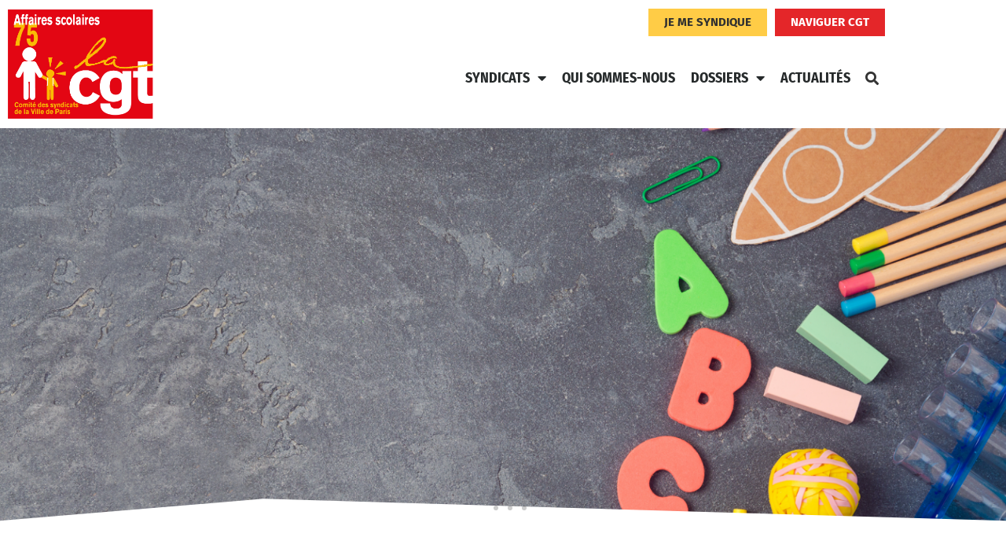

--- FILE ---
content_type: text/html; charset=UTF-8
request_url: https://affairesscolaires.cgtvilledeparis.fr/page/7/
body_size: 20484
content:
<!doctype html>
<html lang="fr-FR">
<head>
	<meta charset="UTF-8">
	<meta name="viewport" content="width=device-width, initial-scale=1">
	<link rel="profile" href="https://gmpg.org/xfn/11">
	<meta name='robots' content='index, follow, max-image-preview:large, max-snippet:-1, max-video-preview:-1' />
	<style>img:is([sizes="auto" i], [sizes^="auto," i]) { contain-intrinsic-size: 3000px 1500px }</style>
	
	<!-- This site is optimized with the Yoast SEO plugin v26.8 - https://yoast.com/product/yoast-seo-wordpress/ -->
	<title>CGT Ville de Paris - Affaires Scolaires</title>
	<link rel="canonical" href="https://affairesscolaires.cgtvilledeparis.fr/" />
	<meta property="og:locale" content="fr_FR" />
	<meta property="og:type" content="website" />
	<meta property="og:title" content="CGT Ville de Paris - Affaires Scolaires" />
	<meta property="og:description" content="ASEM à la Ville de Paris – Charte des ASEM, enfin une étape vers une vraie évolution du métier !Protection [&hellip;]" />
	<meta property="og:url" content="https://affairesscolaires.cgtvilledeparis.fr/" />
	<meta property="og:site_name" content="Affaires Scolaires" />
	<meta property="article:modified_time" content="2025-11-17T09:19:08+00:00" />
	<meta name="twitter:card" content="summary_large_image" />
	<script type="application/ld+json" class="yoast-schema-graph">{"@context":"https://schema.org","@graph":[{"@type":"WebPage","@id":"https://affairesscolaires.cgtvilledeparis.fr/","url":"https://affairesscolaires.cgtvilledeparis.fr/","name":"CGT Ville de Paris - Affaires Scolaires","isPartOf":{"@id":"https://affairesscolaires.cgtvilledeparis.fr/#website"},"about":{"@id":"https://affairesscolaires.cgtvilledeparis.fr/#organization"},"datePublished":"2021-02-22T20:19:56+00:00","dateModified":"2025-11-17T09:19:08+00:00","breadcrumb":{"@id":"https://affairesscolaires.cgtvilledeparis.fr/#breadcrumb"},"inLanguage":"fr-FR","potentialAction":[{"@type":"ReadAction","target":["https://affairesscolaires.cgtvilledeparis.fr/"]}]},{"@type":"BreadcrumbList","@id":"https://affairesscolaires.cgtvilledeparis.fr/#breadcrumb","itemListElement":[{"@type":"ListItem","position":1,"name":""}]},{"@type":"WebSite","@id":"https://affairesscolaires.cgtvilledeparis.fr/#website","url":"https://affairesscolaires.cgtvilledeparis.fr/","name":"Affaires Scolaires","description":"CGT Ville de Paris","publisher":{"@id":"https://affairesscolaires.cgtvilledeparis.fr/#organization"},"potentialAction":[{"@type":"SearchAction","target":{"@type":"EntryPoint","urlTemplate":"https://affairesscolaires.cgtvilledeparis.fr/?s={search_term_string}"},"query-input":{"@type":"PropertyValueSpecification","valueRequired":true,"valueName":"search_term_string"}}],"inLanguage":"fr-FR"},{"@type":"Organization","@id":"https://affairesscolaires.cgtvilledeparis.fr/#organization","name":"Affaires Scolaires - CGT Ville de Paris","url":"https://affairesscolaires.cgtvilledeparis.fr/","logo":{"@type":"ImageObject","inLanguage":"fr-FR","@id":"https://affairesscolaires.cgtvilledeparis.fr/#/schema/logo/image/","url":"https://affairesscolaires.cgtvilledeparis.fr/wp-content/uploads/sites/9/2021/02/affaires-scolaires.png","contentUrl":"https://affairesscolaires.cgtvilledeparis.fr/wp-content/uploads/sites/9/2021/02/affaires-scolaires.png","width":1447,"height":1090,"caption":"Affaires Scolaires - CGT Ville de Paris"},"image":{"@id":"https://affairesscolaires.cgtvilledeparis.fr/#/schema/logo/image/"}}]}</script>
	<!-- / Yoast SEO plugin. -->


<link rel="alternate" type="application/rss+xml" title="Affaires Scolaires &raquo; Flux" href="https://affairesscolaires.cgtvilledeparis.fr/feed/" />
<script>
window._wpemojiSettings = {"baseUrl":"https:\/\/s.w.org\/images\/core\/emoji\/16.0.1\/72x72\/","ext":".png","svgUrl":"https:\/\/s.w.org\/images\/core\/emoji\/16.0.1\/svg\/","svgExt":".svg","source":{"concatemoji":"https:\/\/affairesscolaires.cgtvilledeparis.fr\/wp-includes\/js\/wp-emoji-release.min.js?ver=6.8.3"}};
/*! This file is auto-generated */
!function(s,n){var o,i,e;function c(e){try{var t={supportTests:e,timestamp:(new Date).valueOf()};sessionStorage.setItem(o,JSON.stringify(t))}catch(e){}}function p(e,t,n){e.clearRect(0,0,e.canvas.width,e.canvas.height),e.fillText(t,0,0);var t=new Uint32Array(e.getImageData(0,0,e.canvas.width,e.canvas.height).data),a=(e.clearRect(0,0,e.canvas.width,e.canvas.height),e.fillText(n,0,0),new Uint32Array(e.getImageData(0,0,e.canvas.width,e.canvas.height).data));return t.every(function(e,t){return e===a[t]})}function u(e,t){e.clearRect(0,0,e.canvas.width,e.canvas.height),e.fillText(t,0,0);for(var n=e.getImageData(16,16,1,1),a=0;a<n.data.length;a++)if(0!==n.data[a])return!1;return!0}function f(e,t,n,a){switch(t){case"flag":return n(e,"\ud83c\udff3\ufe0f\u200d\u26a7\ufe0f","\ud83c\udff3\ufe0f\u200b\u26a7\ufe0f")?!1:!n(e,"\ud83c\udde8\ud83c\uddf6","\ud83c\udde8\u200b\ud83c\uddf6")&&!n(e,"\ud83c\udff4\udb40\udc67\udb40\udc62\udb40\udc65\udb40\udc6e\udb40\udc67\udb40\udc7f","\ud83c\udff4\u200b\udb40\udc67\u200b\udb40\udc62\u200b\udb40\udc65\u200b\udb40\udc6e\u200b\udb40\udc67\u200b\udb40\udc7f");case"emoji":return!a(e,"\ud83e\udedf")}return!1}function g(e,t,n,a){var r="undefined"!=typeof WorkerGlobalScope&&self instanceof WorkerGlobalScope?new OffscreenCanvas(300,150):s.createElement("canvas"),o=r.getContext("2d",{willReadFrequently:!0}),i=(o.textBaseline="top",o.font="600 32px Arial",{});return e.forEach(function(e){i[e]=t(o,e,n,a)}),i}function t(e){var t=s.createElement("script");t.src=e,t.defer=!0,s.head.appendChild(t)}"undefined"!=typeof Promise&&(o="wpEmojiSettingsSupports",i=["flag","emoji"],n.supports={everything:!0,everythingExceptFlag:!0},e=new Promise(function(e){s.addEventListener("DOMContentLoaded",e,{once:!0})}),new Promise(function(t){var n=function(){try{var e=JSON.parse(sessionStorage.getItem(o));if("object"==typeof e&&"number"==typeof e.timestamp&&(new Date).valueOf()<e.timestamp+604800&&"object"==typeof e.supportTests)return e.supportTests}catch(e){}return null}();if(!n){if("undefined"!=typeof Worker&&"undefined"!=typeof OffscreenCanvas&&"undefined"!=typeof URL&&URL.createObjectURL&&"undefined"!=typeof Blob)try{var e="postMessage("+g.toString()+"("+[JSON.stringify(i),f.toString(),p.toString(),u.toString()].join(",")+"));",a=new Blob([e],{type:"text/javascript"}),r=new Worker(URL.createObjectURL(a),{name:"wpTestEmojiSupports"});return void(r.onmessage=function(e){c(n=e.data),r.terminate(),t(n)})}catch(e){}c(n=g(i,f,p,u))}t(n)}).then(function(e){for(var t in e)n.supports[t]=e[t],n.supports.everything=n.supports.everything&&n.supports[t],"flag"!==t&&(n.supports.everythingExceptFlag=n.supports.everythingExceptFlag&&n.supports[t]);n.supports.everythingExceptFlag=n.supports.everythingExceptFlag&&!n.supports.flag,n.DOMReady=!1,n.readyCallback=function(){n.DOMReady=!0}}).then(function(){return e}).then(function(){var e;n.supports.everything||(n.readyCallback(),(e=n.source||{}).concatemoji?t(e.concatemoji):e.wpemoji&&e.twemoji&&(t(e.twemoji),t(e.wpemoji)))}))}((window,document),window._wpemojiSettings);
</script>
<style id='wp-emoji-styles-inline-css'>

	img.wp-smiley, img.emoji {
		display: inline !important;
		border: none !important;
		box-shadow: none !important;
		height: 1em !important;
		width: 1em !important;
		margin: 0 0.07em !important;
		vertical-align: -0.1em !important;
		background: none !important;
		padding: 0 !important;
	}
</style>
<style id='global-styles-inline-css'>
:root{--wp--preset--aspect-ratio--square: 1;--wp--preset--aspect-ratio--4-3: 4/3;--wp--preset--aspect-ratio--3-4: 3/4;--wp--preset--aspect-ratio--3-2: 3/2;--wp--preset--aspect-ratio--2-3: 2/3;--wp--preset--aspect-ratio--16-9: 16/9;--wp--preset--aspect-ratio--9-16: 9/16;--wp--preset--color--black: #000000;--wp--preset--color--cyan-bluish-gray: #abb8c3;--wp--preset--color--white: #ffffff;--wp--preset--color--pale-pink: #f78da7;--wp--preset--color--vivid-red: #cf2e2e;--wp--preset--color--luminous-vivid-orange: #ff6900;--wp--preset--color--luminous-vivid-amber: #fcb900;--wp--preset--color--light-green-cyan: #7bdcb5;--wp--preset--color--vivid-green-cyan: #00d084;--wp--preset--color--pale-cyan-blue: #8ed1fc;--wp--preset--color--vivid-cyan-blue: #0693e3;--wp--preset--color--vivid-purple: #9b51e0;--wp--preset--gradient--vivid-cyan-blue-to-vivid-purple: linear-gradient(135deg,rgba(6,147,227,1) 0%,rgb(155,81,224) 100%);--wp--preset--gradient--light-green-cyan-to-vivid-green-cyan: linear-gradient(135deg,rgb(122,220,180) 0%,rgb(0,208,130) 100%);--wp--preset--gradient--luminous-vivid-amber-to-luminous-vivid-orange: linear-gradient(135deg,rgba(252,185,0,1) 0%,rgba(255,105,0,1) 100%);--wp--preset--gradient--luminous-vivid-orange-to-vivid-red: linear-gradient(135deg,rgba(255,105,0,1) 0%,rgb(207,46,46) 100%);--wp--preset--gradient--very-light-gray-to-cyan-bluish-gray: linear-gradient(135deg,rgb(238,238,238) 0%,rgb(169,184,195) 100%);--wp--preset--gradient--cool-to-warm-spectrum: linear-gradient(135deg,rgb(74,234,220) 0%,rgb(151,120,209) 20%,rgb(207,42,186) 40%,rgb(238,44,130) 60%,rgb(251,105,98) 80%,rgb(254,248,76) 100%);--wp--preset--gradient--blush-light-purple: linear-gradient(135deg,rgb(255,206,236) 0%,rgb(152,150,240) 100%);--wp--preset--gradient--blush-bordeaux: linear-gradient(135deg,rgb(254,205,165) 0%,rgb(254,45,45) 50%,rgb(107,0,62) 100%);--wp--preset--gradient--luminous-dusk: linear-gradient(135deg,rgb(255,203,112) 0%,rgb(199,81,192) 50%,rgb(65,88,208) 100%);--wp--preset--gradient--pale-ocean: linear-gradient(135deg,rgb(255,245,203) 0%,rgb(182,227,212) 50%,rgb(51,167,181) 100%);--wp--preset--gradient--electric-grass: linear-gradient(135deg,rgb(202,248,128) 0%,rgb(113,206,126) 100%);--wp--preset--gradient--midnight: linear-gradient(135deg,rgb(2,3,129) 0%,rgb(40,116,252) 100%);--wp--preset--font-size--small: 13px;--wp--preset--font-size--medium: 20px;--wp--preset--font-size--large: 36px;--wp--preset--font-size--x-large: 42px;--wp--preset--spacing--20: 0.44rem;--wp--preset--spacing--30: 0.67rem;--wp--preset--spacing--40: 1rem;--wp--preset--spacing--50: 1.5rem;--wp--preset--spacing--60: 2.25rem;--wp--preset--spacing--70: 3.38rem;--wp--preset--spacing--80: 5.06rem;--wp--preset--shadow--natural: 6px 6px 9px rgba(0, 0, 0, 0.2);--wp--preset--shadow--deep: 12px 12px 50px rgba(0, 0, 0, 0.4);--wp--preset--shadow--sharp: 6px 6px 0px rgba(0, 0, 0, 0.2);--wp--preset--shadow--outlined: 6px 6px 0px -3px rgba(255, 255, 255, 1), 6px 6px rgba(0, 0, 0, 1);--wp--preset--shadow--crisp: 6px 6px 0px rgba(0, 0, 0, 1);}:root { --wp--style--global--content-size: 800px;--wp--style--global--wide-size: 1200px; }:where(body) { margin: 0; }.wp-site-blocks > .alignleft { float: left; margin-right: 2em; }.wp-site-blocks > .alignright { float: right; margin-left: 2em; }.wp-site-blocks > .aligncenter { justify-content: center; margin-left: auto; margin-right: auto; }:where(.wp-site-blocks) > * { margin-block-start: 24px; margin-block-end: 0; }:where(.wp-site-blocks) > :first-child { margin-block-start: 0; }:where(.wp-site-blocks) > :last-child { margin-block-end: 0; }:root { --wp--style--block-gap: 24px; }:root :where(.is-layout-flow) > :first-child{margin-block-start: 0;}:root :where(.is-layout-flow) > :last-child{margin-block-end: 0;}:root :where(.is-layout-flow) > *{margin-block-start: 24px;margin-block-end: 0;}:root :where(.is-layout-constrained) > :first-child{margin-block-start: 0;}:root :where(.is-layout-constrained) > :last-child{margin-block-end: 0;}:root :where(.is-layout-constrained) > *{margin-block-start: 24px;margin-block-end: 0;}:root :where(.is-layout-flex){gap: 24px;}:root :where(.is-layout-grid){gap: 24px;}.is-layout-flow > .alignleft{float: left;margin-inline-start: 0;margin-inline-end: 2em;}.is-layout-flow > .alignright{float: right;margin-inline-start: 2em;margin-inline-end: 0;}.is-layout-flow > .aligncenter{margin-left: auto !important;margin-right: auto !important;}.is-layout-constrained > .alignleft{float: left;margin-inline-start: 0;margin-inline-end: 2em;}.is-layout-constrained > .alignright{float: right;margin-inline-start: 2em;margin-inline-end: 0;}.is-layout-constrained > .aligncenter{margin-left: auto !important;margin-right: auto !important;}.is-layout-constrained > :where(:not(.alignleft):not(.alignright):not(.alignfull)){max-width: var(--wp--style--global--content-size);margin-left: auto !important;margin-right: auto !important;}.is-layout-constrained > .alignwide{max-width: var(--wp--style--global--wide-size);}body .is-layout-flex{display: flex;}.is-layout-flex{flex-wrap: wrap;align-items: center;}.is-layout-flex > :is(*, div){margin: 0;}body .is-layout-grid{display: grid;}.is-layout-grid > :is(*, div){margin: 0;}body{padding-top: 0px;padding-right: 0px;padding-bottom: 0px;padding-left: 0px;}a:where(:not(.wp-element-button)){text-decoration: underline;}:root :where(.wp-element-button, .wp-block-button__link){background-color: #32373c;border-width: 0;color: #fff;font-family: inherit;font-size: inherit;line-height: inherit;padding: calc(0.667em + 2px) calc(1.333em + 2px);text-decoration: none;}.has-black-color{color: var(--wp--preset--color--black) !important;}.has-cyan-bluish-gray-color{color: var(--wp--preset--color--cyan-bluish-gray) !important;}.has-white-color{color: var(--wp--preset--color--white) !important;}.has-pale-pink-color{color: var(--wp--preset--color--pale-pink) !important;}.has-vivid-red-color{color: var(--wp--preset--color--vivid-red) !important;}.has-luminous-vivid-orange-color{color: var(--wp--preset--color--luminous-vivid-orange) !important;}.has-luminous-vivid-amber-color{color: var(--wp--preset--color--luminous-vivid-amber) !important;}.has-light-green-cyan-color{color: var(--wp--preset--color--light-green-cyan) !important;}.has-vivid-green-cyan-color{color: var(--wp--preset--color--vivid-green-cyan) !important;}.has-pale-cyan-blue-color{color: var(--wp--preset--color--pale-cyan-blue) !important;}.has-vivid-cyan-blue-color{color: var(--wp--preset--color--vivid-cyan-blue) !important;}.has-vivid-purple-color{color: var(--wp--preset--color--vivid-purple) !important;}.has-black-background-color{background-color: var(--wp--preset--color--black) !important;}.has-cyan-bluish-gray-background-color{background-color: var(--wp--preset--color--cyan-bluish-gray) !important;}.has-white-background-color{background-color: var(--wp--preset--color--white) !important;}.has-pale-pink-background-color{background-color: var(--wp--preset--color--pale-pink) !important;}.has-vivid-red-background-color{background-color: var(--wp--preset--color--vivid-red) !important;}.has-luminous-vivid-orange-background-color{background-color: var(--wp--preset--color--luminous-vivid-orange) !important;}.has-luminous-vivid-amber-background-color{background-color: var(--wp--preset--color--luminous-vivid-amber) !important;}.has-light-green-cyan-background-color{background-color: var(--wp--preset--color--light-green-cyan) !important;}.has-vivid-green-cyan-background-color{background-color: var(--wp--preset--color--vivid-green-cyan) !important;}.has-pale-cyan-blue-background-color{background-color: var(--wp--preset--color--pale-cyan-blue) !important;}.has-vivid-cyan-blue-background-color{background-color: var(--wp--preset--color--vivid-cyan-blue) !important;}.has-vivid-purple-background-color{background-color: var(--wp--preset--color--vivid-purple) !important;}.has-black-border-color{border-color: var(--wp--preset--color--black) !important;}.has-cyan-bluish-gray-border-color{border-color: var(--wp--preset--color--cyan-bluish-gray) !important;}.has-white-border-color{border-color: var(--wp--preset--color--white) !important;}.has-pale-pink-border-color{border-color: var(--wp--preset--color--pale-pink) !important;}.has-vivid-red-border-color{border-color: var(--wp--preset--color--vivid-red) !important;}.has-luminous-vivid-orange-border-color{border-color: var(--wp--preset--color--luminous-vivid-orange) !important;}.has-luminous-vivid-amber-border-color{border-color: var(--wp--preset--color--luminous-vivid-amber) !important;}.has-light-green-cyan-border-color{border-color: var(--wp--preset--color--light-green-cyan) !important;}.has-vivid-green-cyan-border-color{border-color: var(--wp--preset--color--vivid-green-cyan) !important;}.has-pale-cyan-blue-border-color{border-color: var(--wp--preset--color--pale-cyan-blue) !important;}.has-vivid-cyan-blue-border-color{border-color: var(--wp--preset--color--vivid-cyan-blue) !important;}.has-vivid-purple-border-color{border-color: var(--wp--preset--color--vivid-purple) !important;}.has-vivid-cyan-blue-to-vivid-purple-gradient-background{background: var(--wp--preset--gradient--vivid-cyan-blue-to-vivid-purple) !important;}.has-light-green-cyan-to-vivid-green-cyan-gradient-background{background: var(--wp--preset--gradient--light-green-cyan-to-vivid-green-cyan) !important;}.has-luminous-vivid-amber-to-luminous-vivid-orange-gradient-background{background: var(--wp--preset--gradient--luminous-vivid-amber-to-luminous-vivid-orange) !important;}.has-luminous-vivid-orange-to-vivid-red-gradient-background{background: var(--wp--preset--gradient--luminous-vivid-orange-to-vivid-red) !important;}.has-very-light-gray-to-cyan-bluish-gray-gradient-background{background: var(--wp--preset--gradient--very-light-gray-to-cyan-bluish-gray) !important;}.has-cool-to-warm-spectrum-gradient-background{background: var(--wp--preset--gradient--cool-to-warm-spectrum) !important;}.has-blush-light-purple-gradient-background{background: var(--wp--preset--gradient--blush-light-purple) !important;}.has-blush-bordeaux-gradient-background{background: var(--wp--preset--gradient--blush-bordeaux) !important;}.has-luminous-dusk-gradient-background{background: var(--wp--preset--gradient--luminous-dusk) !important;}.has-pale-ocean-gradient-background{background: var(--wp--preset--gradient--pale-ocean) !important;}.has-electric-grass-gradient-background{background: var(--wp--preset--gradient--electric-grass) !important;}.has-midnight-gradient-background{background: var(--wp--preset--gradient--midnight) !important;}.has-small-font-size{font-size: var(--wp--preset--font-size--small) !important;}.has-medium-font-size{font-size: var(--wp--preset--font-size--medium) !important;}.has-large-font-size{font-size: var(--wp--preset--font-size--large) !important;}.has-x-large-font-size{font-size: var(--wp--preset--font-size--x-large) !important;}
:root :where(.wp-block-pullquote){font-size: 1.5em;line-height: 1.6;}
</style>
<link rel='stylesheet' id='init-font-dflip-css' href='https://affairesscolaires.cgtvilledeparis.fr/wp-content/themes/hello-elementor-child/plugins/dflip/css/themify-icons.css?ver=6.8.3' media='all' />
<link rel='stylesheet' id='init-css-dflip-css' href='https://affairesscolaires.cgtvilledeparis.fr/wp-content/themes/hello-elementor-child/plugins/dflip/css/dflip.min.css?ver=6.8.3' media='all' />
<link rel='stylesheet' id='hello-elementor-css' href='https://affairesscolaires.cgtvilledeparis.fr/wp-content/themes/hello-elementor/assets/css/reset.css?ver=3.4.5' media='all' />
<link rel='stylesheet' id='hello-elementor-theme-style-css' href='https://affairesscolaires.cgtvilledeparis.fr/wp-content/themes/hello-elementor/assets/css/theme.css?ver=3.4.5' media='all' />
<link rel='stylesheet' id='hello-elementor-header-footer-css' href='https://affairesscolaires.cgtvilledeparis.fr/wp-content/themes/hello-elementor/assets/css/header-footer.css?ver=3.4.5' media='all' />
<link rel='stylesheet' id='elementor-frontend-css' href='https://affairesscolaires.cgtvilledeparis.fr/wp-content/plugins/elementor/assets/css/frontend.min.css?ver=3.34.2' media='all' />
<link rel='stylesheet' id='widget-image-css' href='https://affairesscolaires.cgtvilledeparis.fr/wp-content/plugins/elementor/assets/css/widget-image.min.css?ver=3.34.2' media='all' />
<link rel='stylesheet' id='e-animation-shrink-css' href='https://affairesscolaires.cgtvilledeparis.fr/wp-content/plugins/elementor/assets/lib/animations/styles/e-animation-shrink.min.css?ver=3.34.2' media='all' />
<link rel='stylesheet' id='widget-nav-menu-css' href='https://affairesscolaires.cgtvilledeparis.fr/wp-content/plugins/elementor-pro/assets/css/widget-nav-menu.min.css?ver=3.34.1' media='all' />
<link rel='stylesheet' id='widget-search-form-css' href='https://affairesscolaires.cgtvilledeparis.fr/wp-content/plugins/elementor-pro/assets/css/widget-search-form.min.css?ver=3.34.1' media='all' />
<link rel='stylesheet' id='elementor-icons-shared-0-css' href='https://affairesscolaires.cgtvilledeparis.fr/wp-content/plugins/elementor/assets/lib/font-awesome/css/fontawesome.min.css?ver=5.15.3' media='all' />
<link rel='stylesheet' id='elementor-icons-fa-solid-css' href='https://affairesscolaires.cgtvilledeparis.fr/wp-content/plugins/elementor/assets/lib/font-awesome/css/solid.min.css?ver=5.15.3' media='all' />
<link rel='stylesheet' id='e-sticky-css' href='https://affairesscolaires.cgtvilledeparis.fr/wp-content/plugins/elementor-pro/assets/css/modules/sticky.min.css?ver=3.34.1' media='all' />
<link rel='stylesheet' id='bdt-uikit-css' href='https://affairesscolaires.cgtvilledeparis.fr/wp-content/plugins/bdthemes-element-pack/assets/css/bdt-uikit.css?ver=3.21.7' media='all' />
<link rel='stylesheet' id='ep-helper-css' href='https://affairesscolaires.cgtvilledeparis.fr/wp-content/plugins/bdthemes-element-pack/assets/css/ep-helper.css?ver=8.1.0' media='all' />
<link rel='stylesheet' id='ep-offcanvas-css' href='https://affairesscolaires.cgtvilledeparis.fr/wp-content/plugins/bdthemes-element-pack/assets/css/ep-offcanvas.css?ver=8.1.0' media='all' />
<link rel='stylesheet' id='widget-heading-css' href='https://affairesscolaires.cgtvilledeparis.fr/wp-content/plugins/elementor/assets/css/widget-heading.min.css?ver=3.34.2' media='all' />
<link rel='stylesheet' id='widget-icon-list-css' href='https://affairesscolaires.cgtvilledeparis.fr/wp-content/plugins/elementor/assets/css/widget-icon-list.min.css?ver=3.34.2' media='all' />
<link rel='stylesheet' id='widget-form-css' href='https://affairesscolaires.cgtvilledeparis.fr/wp-content/plugins/elementor-pro/assets/css/widget-form.min.css?ver=3.34.1' media='all' />
<link rel='stylesheet' id='e-shapes-css' href='https://affairesscolaires.cgtvilledeparis.fr/wp-content/plugins/elementor/assets/css/conditionals/shapes.min.css?ver=3.34.2' media='all' />
<link rel='stylesheet' id='widget-social-icons-css' href='https://affairesscolaires.cgtvilledeparis.fr/wp-content/plugins/elementor/assets/css/widget-social-icons.min.css?ver=3.34.2' media='all' />
<link rel='stylesheet' id='e-apple-webkit-css' href='https://affairesscolaires.cgtvilledeparis.fr/wp-content/plugins/elementor/assets/css/conditionals/apple-webkit.min.css?ver=3.34.2' media='all' />
<link rel='stylesheet' id='elementor-icons-css' href='https://affairesscolaires.cgtvilledeparis.fr/wp-content/plugins/elementor/assets/lib/eicons/css/elementor-icons.min.css?ver=5.46.0' media='all' />
<link rel='stylesheet' id='elementor-post-6-css' href='https://affairesscolaires.cgtvilledeparis.fr/wp-content/uploads/sites/9/elementor/css/post-6.css?ver=1768929894' media='all' />
<link rel='stylesheet' id='namogo-icons-css' href='https://affairesscolaires.cgtvilledeparis.fr/wp-content/plugins/elementor-extras/assets/lib/nicons/css/nicons.css?ver=2.2.52' media='all' />
<link rel='stylesheet' id='elementor-extras-frontend-css' href='https://affairesscolaires.cgtvilledeparis.fr/wp-content/plugins/elementor-extras/assets/css/frontend.min.css?ver=2.2.52' media='all' />
<link rel='stylesheet' id='swiper-css' href='https://affairesscolaires.cgtvilledeparis.fr/wp-content/plugins/elementor/assets/lib/swiper/v8/css/swiper.min.css?ver=8.4.5' media='all' />
<link rel='stylesheet' id='e-swiper-css' href='https://affairesscolaires.cgtvilledeparis.fr/wp-content/plugins/elementor/assets/css/conditionals/e-swiper.min.css?ver=3.34.2' media='all' />
<link rel='stylesheet' id='widget-slides-css' href='https://affairesscolaires.cgtvilledeparis.fr/wp-content/plugins/elementor-pro/assets/css/widget-slides.min.css?ver=3.34.1' media='all' />
<link rel='stylesheet' id='widget-posts-css' href='https://affairesscolaires.cgtvilledeparis.fr/wp-content/plugins/elementor-pro/assets/css/widget-posts.min.css?ver=3.34.1' media='all' />
<link rel='stylesheet' id='elementor-post-7-css' href='https://affairesscolaires.cgtvilledeparis.fr/wp-content/uploads/sites/9/elementor/css/post-7.css?ver=1768935948' media='all' />
<link rel='stylesheet' id='elementor-post-670-css' href='https://affairesscolaires.cgtvilledeparis.fr/wp-content/uploads/sites/9/elementor/css/post-670.css?ver=1768929894' media='all' />
<link rel='stylesheet' id='elementor-post-655-css' href='https://affairesscolaires.cgtvilledeparis.fr/wp-content/uploads/sites/9/elementor/css/post-655.css?ver=1768929894' media='all' />
<link rel='stylesheet' id='hello-elementor-child-style-css' href='https://affairesscolaires.cgtvilledeparis.fr/wp-content/themes/hello-elementor-child/style.css?ver=1.0.0' media='all' />
<link rel='stylesheet' id='ecs-styles-css' href='https://affairesscolaires.cgtvilledeparis.fr/wp-content/plugins/ele-custom-skin/assets/css/ecs-style.css?ver=3.1.9' media='all' />
<link rel='stylesheet' id='elementor-post-637-css' href='https://affairesscolaires.cgtvilledeparis.fr/wp-content/uploads/sites/9/elementor/css/post-637.css?ver=1633346012' media='all' />
<link rel='stylesheet' id='elementor-gf-local-firasanscondensed-css' href='https://affairesscolaires.cgtvilledeparis.fr/wp-content/uploads/sites/9/elementor/google-fonts/css/firasanscondensed.css?ver=1742233679' media='all' />
<link rel='stylesheet' id='elementor-gf-local-firasans-css' href='https://affairesscolaires.cgtvilledeparis.fr/wp-content/uploads/sites/9/elementor/google-fonts/css/firasans.css?ver=1742233685' media='all' />
<link rel='stylesheet' id='elementor-gf-local-hindvadodara-css' href='https://affairesscolaires.cgtvilledeparis.fr/wp-content/uploads/sites/9/elementor/google-fonts/css/hindvadodara.css?ver=1742233685' media='all' />
<link rel='stylesheet' id='elementor-icons-fa-regular-css' href='https://affairesscolaires.cgtvilledeparis.fr/wp-content/plugins/elementor/assets/lib/font-awesome/css/regular.min.css?ver=5.15.3' media='all' />
<link rel='stylesheet' id='elementor-icons-fa-brands-css' href='https://affairesscolaires.cgtvilledeparis.fr/wp-content/plugins/elementor/assets/lib/font-awesome/css/brands.min.css?ver=5.15.3' media='all' />
<script src="https://affairesscolaires.cgtvilledeparis.fr/wp-includes/js/jquery/jquery.min.js?ver=3.7.1" id="jquery-core-js"></script>
<script src="https://affairesscolaires.cgtvilledeparis.fr/wp-includes/js/jquery/jquery-migrate.min.js?ver=3.4.1" id="jquery-migrate-js"></script>
<script id="ecs_ajax_load-js-extra">
var ecs_ajax_params = {"ajaxurl":"https:\/\/affairesscolaires.cgtvilledeparis.fr\/wp-admin\/admin-ajax.php","posts":"{\"error\":\"\",\"m\":\"\",\"p\":\"7\",\"post_parent\":\"\",\"subpost\":\"\",\"subpost_id\":\"\",\"attachment\":\"\",\"attachment_id\":0,\"name\":\"\",\"pagename\":\"\",\"page_id\":\"7\",\"second\":\"\",\"minute\":\"\",\"hour\":\"\",\"day\":0,\"monthnum\":0,\"year\":0,\"w\":0,\"category_name\":\"\",\"tag\":\"\",\"cat\":\"\",\"tag_id\":\"\",\"author\":\"\",\"author_name\":\"\",\"feed\":\"\",\"tb\":\"\",\"meta_key\":\"\",\"meta_value\":\"\",\"preview\":\"\",\"s\":\"\",\"sentence\":\"\",\"title\":\"\",\"fields\":\"all\",\"menu_order\":\"\",\"embed\":\"\",\"category__in\":[],\"category__not_in\":[],\"category__and\":[],\"post__in\":[],\"post__not_in\":[],\"post_name__in\":[],\"tag__in\":[],\"tag__not_in\":[],\"tag__and\":[],\"tag_slug__in\":[],\"tag_slug__and\":[],\"post_parent__in\":[],\"post_parent__not_in\":[],\"author__in\":[],\"author__not_in\":[],\"search_columns\":[],\"page\":7,\"paged\":\"\",\"ignore_sticky_posts\":false,\"suppress_filters\":false,\"cache_results\":true,\"update_post_term_cache\":true,\"update_menu_item_cache\":false,\"lazy_load_term_meta\":true,\"update_post_meta_cache\":true,\"post_type\":\"\",\"posts_per_page\":6,\"nopaging\":false,\"comments_per_page\":\"50\",\"no_found_rows\":false,\"order\":\"DESC\"}"};
</script>
<script src="https://affairesscolaires.cgtvilledeparis.fr/wp-content/plugins/ele-custom-skin/assets/js/ecs_ajax_pagination.js?ver=3.1.9" id="ecs_ajax_load-js"></script>
<script src="https://affairesscolaires.cgtvilledeparis.fr/wp-content/plugins/ele-custom-skin/assets/js/ecs.js?ver=3.1.9" id="ecs-script-js"></script>
<link rel="https://api.w.org/" href="https://affairesscolaires.cgtvilledeparis.fr/wp-json/" /><link rel="alternate" title="JSON" type="application/json" href="https://affairesscolaires.cgtvilledeparis.fr/wp-json/wp/v2/pages/7" /><link rel="EditURI" type="application/rsd+xml" title="RSD" href="https://affairesscolaires.cgtvilledeparis.fr/xmlrpc.php?rsd" />
<meta name="generator" content="WordPress 6.8.3" />
<link rel='shortlink' href='https://affairesscolaires.cgtvilledeparis.fr/' />
<link rel="alternate" title="oEmbed (JSON)" type="application/json+oembed" href="https://affairesscolaires.cgtvilledeparis.fr/wp-json/oembed/1.0/embed?url=https%3A%2F%2Faffairesscolaires.cgtvilledeparis.fr%2F" />
<link rel="alternate" title="oEmbed (XML)" type="text/xml+oembed" href="https://affairesscolaires.cgtvilledeparis.fr/wp-json/oembed/1.0/embed?url=https%3A%2F%2Faffairesscolaires.cgtvilledeparis.fr%2F&#038;format=xml" />
<script>var DFLIP_DIR = "https://affairesscolaires.cgtvilledeparis.fr/wp-content/themes/hello-elementor-child/plugins/dflip/";var DFLIP_COPYRIGHT = "Affaires Scolaires © 2026 - tous droits réservés";</script><meta name="generator" content="Elementor 3.34.2; features: additional_custom_breakpoints; settings: css_print_method-external, google_font-enabled, font_display-auto">
			<style>
				.e-con.e-parent:nth-of-type(n+4):not(.e-lazyloaded):not(.e-no-lazyload),
				.e-con.e-parent:nth-of-type(n+4):not(.e-lazyloaded):not(.e-no-lazyload) * {
					background-image: none !important;
				}
				@media screen and (max-height: 1024px) {
					.e-con.e-parent:nth-of-type(n+3):not(.e-lazyloaded):not(.e-no-lazyload),
					.e-con.e-parent:nth-of-type(n+3):not(.e-lazyloaded):not(.e-no-lazyload) * {
						background-image: none !important;
					}
				}
				@media screen and (max-height: 640px) {
					.e-con.e-parent:nth-of-type(n+2):not(.e-lazyloaded):not(.e-no-lazyload),
					.e-con.e-parent:nth-of-type(n+2):not(.e-lazyloaded):not(.e-no-lazyload) * {
						background-image: none !important;
					}
				}
			</style>
			<link rel="icon" href="https://affairesscolaires.cgtvilledeparis.fr/wp-content/uploads/sites/9/2021/09/logo-cgt-150x150.png" sizes="32x32" />
<link rel="icon" href="https://affairesscolaires.cgtvilledeparis.fr/wp-content/uploads/sites/9/2021/09/logo-cgt-300x300.png" sizes="192x192" />
<link rel="apple-touch-icon" href="https://affairesscolaires.cgtvilledeparis.fr/wp-content/uploads/sites/9/2021/09/logo-cgt-300x300.png" />
<meta name="msapplication-TileImage" content="https://affairesscolaires.cgtvilledeparis.fr/wp-content/uploads/sites/9/2021/09/logo-cgt-300x300.png" />
</head>
<body class="home paged wp-singular page-template-default page page-id-7 wp-custom-logo wp-embed-responsive paged-7 page-paged-7 wp-theme-hello-elementor wp-child-theme-hello-elementor-child hello-elementor-default elementor-default elementor-kit-6 elementor-page elementor-page-7">


<a class="skip-link screen-reader-text" href="#content">Aller au contenu</a>

		<header data-elementor-type="header" data-elementor-id="670" class="elementor elementor-670 elementor-location-header" data-elementor-settings="{&quot;element_pack_global_tooltip_width&quot;:{&quot;unit&quot;:&quot;px&quot;,&quot;size&quot;:&quot;&quot;,&quot;sizes&quot;:[]},&quot;element_pack_global_tooltip_width_tablet&quot;:{&quot;unit&quot;:&quot;px&quot;,&quot;size&quot;:&quot;&quot;,&quot;sizes&quot;:[]},&quot;element_pack_global_tooltip_width_mobile&quot;:{&quot;unit&quot;:&quot;px&quot;,&quot;size&quot;:&quot;&quot;,&quot;sizes&quot;:[]},&quot;element_pack_global_tooltip_padding&quot;:{&quot;unit&quot;:&quot;px&quot;,&quot;top&quot;:&quot;&quot;,&quot;right&quot;:&quot;&quot;,&quot;bottom&quot;:&quot;&quot;,&quot;left&quot;:&quot;&quot;,&quot;isLinked&quot;:true},&quot;element_pack_global_tooltip_padding_tablet&quot;:{&quot;unit&quot;:&quot;px&quot;,&quot;top&quot;:&quot;&quot;,&quot;right&quot;:&quot;&quot;,&quot;bottom&quot;:&quot;&quot;,&quot;left&quot;:&quot;&quot;,&quot;isLinked&quot;:true},&quot;element_pack_global_tooltip_padding_mobile&quot;:{&quot;unit&quot;:&quot;px&quot;,&quot;top&quot;:&quot;&quot;,&quot;right&quot;:&quot;&quot;,&quot;bottom&quot;:&quot;&quot;,&quot;left&quot;:&quot;&quot;,&quot;isLinked&quot;:true},&quot;element_pack_global_tooltip_border_radius&quot;:{&quot;unit&quot;:&quot;px&quot;,&quot;top&quot;:&quot;&quot;,&quot;right&quot;:&quot;&quot;,&quot;bottom&quot;:&quot;&quot;,&quot;left&quot;:&quot;&quot;,&quot;isLinked&quot;:true},&quot;element_pack_global_tooltip_border_radius_tablet&quot;:{&quot;unit&quot;:&quot;px&quot;,&quot;top&quot;:&quot;&quot;,&quot;right&quot;:&quot;&quot;,&quot;bottom&quot;:&quot;&quot;,&quot;left&quot;:&quot;&quot;,&quot;isLinked&quot;:true},&quot;element_pack_global_tooltip_border_radius_mobile&quot;:{&quot;unit&quot;:&quot;px&quot;,&quot;top&quot;:&quot;&quot;,&quot;right&quot;:&quot;&quot;,&quot;bottom&quot;:&quot;&quot;,&quot;left&quot;:&quot;&quot;,&quot;isLinked&quot;:true}}" data-elementor-post-type="elementor_library">
					<section class="elementor-section elementor-top-section elementor-element elementor-element-3c2c67cb elementor-hidden-mobile elementor-hidden-tablet elementor-section-boxed elementor-section-height-default elementor-section-height-default" data-id="3c2c67cb" data-element_type="section" data-settings="{&quot;background_background&quot;:&quot;classic&quot;}">
						<div class="elementor-container elementor-column-gap-default">
					<div class="elementor-column elementor-col-66 elementor-top-column elementor-element elementor-element-5bc919ab" data-id="5bc919ab" data-element_type="column">
			<div class="elementor-widget-wrap">
							</div>
		</div>
				<div class="elementor-column elementor-col-33 elementor-top-column elementor-element elementor-element-479688c3" data-id="479688c3" data-element_type="column">
			<div class="elementor-widget-wrap">
							</div>
		</div>
					</div>
		</section>
				<header class="elementor-section elementor-top-section elementor-element elementor-element-540284d elementor-section-content-middle elementor-section-height-min-height elementor-section-boxed elementor-section-height-default elementor-section-items-middle" data-id="540284d" data-element_type="section" id="sticky-header" data-settings="{&quot;sticky&quot;:&quot;top&quot;,&quot;sticky_effects_offset&quot;:&quot;90&quot;,&quot;background_background&quot;:&quot;classic&quot;,&quot;sticky_on&quot;:[&quot;desktop&quot;,&quot;tablet&quot;,&quot;mobile&quot;],&quot;sticky_offset&quot;:0,&quot;sticky_anchor_link_offset&quot;:0}">
						<div class="elementor-container elementor-column-gap-default">
					<div class="elementor-column elementor-col-33 elementor-top-column elementor-element elementor-element-74d77b3a" data-id="74d77b3a" data-element_type="column">
			<div class="elementor-widget-wrap elementor-element-populated">
						<div class="elementor-element elementor-element-51802274 elementor-widget__width-auto elementor-widget elementor-widget-theme-site-logo elementor-widget-image" data-id="51802274" data-element_type="widget" id="logo" data-widget_type="theme-site-logo.default">
				<div class="elementor-widget-container">
											<a href="https://affairesscolaires.cgtvilledeparis.fr">
			<img width="1447" height="1090" src="https://affairesscolaires.cgtvilledeparis.fr/wp-content/uploads/sites/9/2021/02/affaires-scolaires.png" class="attachment-full size-full wp-image-544" alt="" srcset="https://affairesscolaires.cgtvilledeparis.fr/wp-content/uploads/sites/9/2021/02/affaires-scolaires.png 1447w, https://affairesscolaires.cgtvilledeparis.fr/wp-content/uploads/sites/9/2021/02/affaires-scolaires-300x226.png 300w, https://affairesscolaires.cgtvilledeparis.fr/wp-content/uploads/sites/9/2021/02/affaires-scolaires-1024x771.png 1024w, https://affairesscolaires.cgtvilledeparis.fr/wp-content/uploads/sites/9/2021/02/affaires-scolaires-768x579.png 768w" sizes="(max-width: 1447px) 100vw, 1447px" />				</a>
											</div>
				</div>
					</div>
		</div>
				<div class="elementor-column elementor-col-66 elementor-top-column elementor-element elementor-element-103503d5" data-id="103503d5" data-element_type="column">
			<div class="elementor-widget-wrap elementor-element-populated">
						<div class="elementor-element elementor-element-399a51 elementor-align-right elementor-widget__width-auto elementor-widget-mobile__width-inherit elementor-mobile-align-right elementor-hidden-mobile hide-on-sticky elementor-hidden-tablet elementor-widget elementor-widget-button" data-id="399a51" data-element_type="widget" data-widget_type="button.default">
				<div class="elementor-widget-container">
									<div class="elementor-button-wrapper">
					<a class="elementor-button elementor-button-link elementor-size-xs elementor-animation-shrink" href="#elementor-action%3Aaction%3Dpopup%3Aopen%26settings%3DeyJpZCI6IjY2NSIsInRvZ2dsZSI6ZmFsc2V9">
						<span class="elementor-button-content-wrapper">
									<span class="elementor-button-text">JE ME SYNDIQUE</span>
					</span>
					</a>
				</div>
								</div>
				</div>
				<div class="elementor-element elementor-element-430a0a0f elementor-align-right elementor-widget__width-auto elementor-widget-mobile__width-inherit elementor-mobile-align-right elementor-hidden-mobile hide-on-sticky elementor-hidden-tablet elementor-widget elementor-widget-button" data-id="430a0a0f" data-element_type="widget" data-widget_type="button.default">
				<div class="elementor-widget-container">
									<div class="elementor-button-wrapper">
					<a class="elementor-button elementor-button-link elementor-size-xs elementor-animation-shrink" href="https://affairesscolaires.cgtvilledeparis.fr/naviguer-cgt/">
						<span class="elementor-button-content-wrapper">
									<span class="elementor-button-text">NAVIGUER CGT </span>
					</span>
					</a>
				</div>
								</div>
				</div>
				<div class="elementor-element elementor-element-2c3027e7 elementor-nav-menu__align-end elementor-nav-menu--stretch elementor-widget__width-auto elementor-nav-menu--dropdown-mobile elementor-hidden-mobile elementor-hidden-tablet elementor-nav-menu__text-align-aside elementor-nav-menu--toggle elementor-nav-menu--burger elementor-widget elementor-widget-nav-menu" data-id="2c3027e7" data-element_type="widget" id="main-nav" data-settings="{&quot;full_width&quot;:&quot;stretch&quot;,&quot;layout&quot;:&quot;horizontal&quot;,&quot;submenu_icon&quot;:{&quot;value&quot;:&quot;&lt;i class=\&quot;fas fa-caret-down\&quot; aria-hidden=\&quot;true\&quot;&gt;&lt;\/i&gt;&quot;,&quot;library&quot;:&quot;fa-solid&quot;},&quot;toggle&quot;:&quot;burger&quot;}" data-widget_type="nav-menu.default">
				<div class="elementor-widget-container">
								<nav aria-label="Menu" class="elementor-nav-menu--main elementor-nav-menu__container elementor-nav-menu--layout-horizontal e--pointer-text e--animation-shrink">
				<ul id="menu-1-2c3027e7" class="elementor-nav-menu"><li class="menu-item menu-item-type-custom menu-item-object-custom menu-item-has-children menu-item-476"><a href="#" class="elementor-item elementor-item-anchor">Syndicats</a>
<ul class="sub-menu elementor-nav-menu--dropdown">
	<li class="menu-item menu-item-type-custom menu-item-object-custom menu-item-551"><a href="https://cgtvilledeparis.fr/" class="elementor-sub-item">CGT Ville de Paris</a></li>
	<li class="menu-item menu-item-type-custom menu-item-object-custom menu-item-478"><a href="https://sscaat.cgtvilledeparis.fr" class="elementor-sub-item">CGT SSCAAT</a></li>
	<li class="menu-item menu-item-type-custom menu-item-object-custom menu-item-479"><a href="https://entretienmateriel.cgtvilledeparis.fr" class="elementor-sub-item">CGT Entretien et Matériel</a></li>
	<li class="menu-item menu-item-type-custom menu-item-object-custom menu-item-480"><a href="https://evspc.cgtvilledeparis.fr" class="elementor-sub-item">CGT EVSPC</a></li>
	<li class="menu-item menu-item-type-custom menu-item-object-custom menu-item-481"><a href="https://ftdneea.cgtvilledeparis.fr" class="elementor-sub-item">CGT FTDNEEA</a></li>
	<li class="menu-item menu-item-type-custom menu-item-object-custom menu-item-511"><a href="https://asps.cgtvilledeparis.fr" class="elementor-sub-item">CGT ASPS</a></li>
	<li class="menu-item menu-item-type-custom menu-item-object-custom menu-item-512"><a href="https://pe75.cgtvilledeparis.fr" class="elementor-sub-item">CGT Petite Enfance 75</a></li>
</ul>
</li>
<li class="menu-item menu-item-type-post_type menu-item-object-page menu-item-1152"><a href="https://affairesscolaires.cgtvilledeparis.fr/qui-sommes-nous/" class="elementor-item">Qui sommes-nous</a></li>
<li class="menu-item menu-item-type-post_type menu-item-object-page menu-item-has-children menu-item-1424"><a href="https://affairesscolaires.cgtvilledeparis.fr/rubriques/" class="elementor-item">Dossiers</a>
<ul class="sub-menu elementor-nav-menu--dropdown">
	<li class="menu-item menu-item-type-post_type menu-item-object-page menu-item-1428"><a href="https://affairesscolaires.cgtvilledeparis.fr/temps-de-travail/" class="elementor-sub-item">Temps de travail</a></li>
</ul>
</li>
<li class="menu-item menu-item-type-post_type menu-item-object-page menu-item-1145"><a href="https://affairesscolaires.cgtvilledeparis.fr/actualites/" class="elementor-item">Actualités</a></li>
</ul>			</nav>
					<div class="elementor-menu-toggle" role="button" tabindex="0" aria-label="Permuter le menu" aria-expanded="false">
			<i aria-hidden="true" role="presentation" class="elementor-menu-toggle__icon--open eicon-menu-bar"></i><i aria-hidden="true" role="presentation" class="elementor-menu-toggle__icon--close eicon-close"></i>		</div>
					<nav class="elementor-nav-menu--dropdown elementor-nav-menu__container" aria-hidden="true">
				<ul id="menu-2-2c3027e7" class="elementor-nav-menu"><li class="menu-item menu-item-type-custom menu-item-object-custom menu-item-has-children menu-item-476"><a href="#" class="elementor-item elementor-item-anchor" tabindex="-1">Syndicats</a>
<ul class="sub-menu elementor-nav-menu--dropdown">
	<li class="menu-item menu-item-type-custom menu-item-object-custom menu-item-551"><a href="https://cgtvilledeparis.fr/" class="elementor-sub-item" tabindex="-1">CGT Ville de Paris</a></li>
	<li class="menu-item menu-item-type-custom menu-item-object-custom menu-item-478"><a href="https://sscaat.cgtvilledeparis.fr" class="elementor-sub-item" tabindex="-1">CGT SSCAAT</a></li>
	<li class="menu-item menu-item-type-custom menu-item-object-custom menu-item-479"><a href="https://entretienmateriel.cgtvilledeparis.fr" class="elementor-sub-item" tabindex="-1">CGT Entretien et Matériel</a></li>
	<li class="menu-item menu-item-type-custom menu-item-object-custom menu-item-480"><a href="https://evspc.cgtvilledeparis.fr" class="elementor-sub-item" tabindex="-1">CGT EVSPC</a></li>
	<li class="menu-item menu-item-type-custom menu-item-object-custom menu-item-481"><a href="https://ftdneea.cgtvilledeparis.fr" class="elementor-sub-item" tabindex="-1">CGT FTDNEEA</a></li>
	<li class="menu-item menu-item-type-custom menu-item-object-custom menu-item-511"><a href="https://asps.cgtvilledeparis.fr" class="elementor-sub-item" tabindex="-1">CGT ASPS</a></li>
	<li class="menu-item menu-item-type-custom menu-item-object-custom menu-item-512"><a href="https://pe75.cgtvilledeparis.fr" class="elementor-sub-item" tabindex="-1">CGT Petite Enfance 75</a></li>
</ul>
</li>
<li class="menu-item menu-item-type-post_type menu-item-object-page menu-item-1152"><a href="https://affairesscolaires.cgtvilledeparis.fr/qui-sommes-nous/" class="elementor-item" tabindex="-1">Qui sommes-nous</a></li>
<li class="menu-item menu-item-type-post_type menu-item-object-page menu-item-has-children menu-item-1424"><a href="https://affairesscolaires.cgtvilledeparis.fr/rubriques/" class="elementor-item" tabindex="-1">Dossiers</a>
<ul class="sub-menu elementor-nav-menu--dropdown">
	<li class="menu-item menu-item-type-post_type menu-item-object-page menu-item-1428"><a href="https://affairesscolaires.cgtvilledeparis.fr/temps-de-travail/" class="elementor-sub-item" tabindex="-1">Temps de travail</a></li>
</ul>
</li>
<li class="menu-item menu-item-type-post_type menu-item-object-page menu-item-1145"><a href="https://affairesscolaires.cgtvilledeparis.fr/actualites/" class="elementor-item" tabindex="-1">Actualités</a></li>
</ul>			</nav>
						</div>
				</div>
				<div class="elementor-element elementor-element-2e31c6b2 elementor-search-form--skin-full_screen elementor-widget__width-auto elementor-hidden-mobile elementor-hidden-tablet elementor-widget elementor-widget-search-form" data-id="2e31c6b2" data-element_type="widget" id="search" data-settings="{&quot;skin&quot;:&quot;full_screen&quot;}" data-widget_type="search-form.default">
				<div class="elementor-widget-container">
							<search role="search">
			<form class="elementor-search-form" action="https://affairesscolaires.cgtvilledeparis.fr" method="get">
												<div class="elementor-search-form__toggle" role="button" tabindex="0" aria-label="Rechercher ">
					<i aria-hidden="true" class="fas fa-search"></i>				</div>
								<div class="elementor-search-form__container">
					<label class="elementor-screen-only" for="elementor-search-form-2e31c6b2">Rechercher </label>

					
					<input id="elementor-search-form-2e31c6b2" placeholder="Rechercher" class="elementor-search-form__input" type="search" name="s" value="">
					
					
										<div class="dialog-lightbox-close-button dialog-close-button" role="button" tabindex="0" aria-label="Fermer ce champ de recherche.">
						<i aria-hidden="true" class="eicon-close"></i>					</div>
									</div>
			</form>
		</search>
						</div>
				</div>
				<div class="elementor-element elementor-element-540d2ffc elementor-hidden-desktop elementor-widget__width-auto elementor-view-default elementor-widget elementor-widget-icon" data-id="540d2ffc" data-element_type="widget" id="mainnav-offcanvas" data-widget_type="icon.default">
				<div class="elementor-widget-container">
							<div class="elementor-icon-wrapper">
			<div class="elementor-icon">
			<i aria-hidden="true" class="fas fa-bars"></i>			</div>
		</div>
						</div>
				</div>
					</div>
		</div>
					</div>
		</header>
				<section class="elementor-section elementor-top-section elementor-element elementor-element-12e74958 elementor-section-full_width elementor-section-height-default elementor-section-height-default" data-id="12e74958" data-element_type="section">
						<div class="elementor-container elementor-column-gap-no">
					<div class="elementor-column elementor-col-100 elementor-top-column elementor-element elementor-element-43d40042" data-id="43d40042" data-element_type="column">
			<div class="elementor-widget-wrap elementor-element-populated">
						<div class="elementor-element elementor-element-430115b3 elementor-widget elementor-widget-bdt-offcanvas" data-id="430115b3" data-element_type="widget" data-widget_type="bdt-offcanvas.default">
				<div class="elementor-widget-container">
					

		

		<div class="bdt-offcanvas" id="#mainnav-offcanvas" data-settings="{&quot;id&quot;:&quot;#mainnav-offcanvas&quot;,&quot;layout&quot;:&quot;custom&quot;}" data-bdt-offcanvas="mode: slide; bg-close: false;">
			<div class="bdt-offcanvas-bar">

									<button class="bdt-offcanvas-close" type="button" data-bdt-close>
										</button>
				

									
							<aside data-elementor-type="section" data-elementor-id="644" class="elementor elementor-644 elementor-location-header" data-elementor-post-type="elementor_library">
					<section class="elementor-section elementor-top-section elementor-element elementor-element-35f06fb9 elementor-section-boxed elementor-section-height-default elementor-section-height-default" data-id="35f06fb9" data-element_type="section" data-settings="{&quot;background_background&quot;:&quot;classic&quot;}">
						<div class="elementor-container elementor-column-gap-default">
					<div class="elementor-column elementor-col-100 elementor-top-column elementor-element elementor-element-68b1e5c3" data-id="68b1e5c3" data-element_type="column">
			<div class="elementor-widget-wrap elementor-element-populated">
						<div class="elementor-element elementor-element-58ca8927 elementor-nav-menu--dropdown-tablet elementor-nav-menu__text-align-aside elementor-widget elementor-widget-nav-menu" data-id="58ca8927" data-element_type="widget" data-settings="{&quot;layout&quot;:&quot;vertical&quot;,&quot;submenu_icon&quot;:{&quot;value&quot;:&quot;&lt;i class=\&quot;fas fa-angle-down\&quot; aria-hidden=\&quot;true\&quot;&gt;&lt;\/i&gt;&quot;,&quot;library&quot;:&quot;fa-solid&quot;}}" data-widget_type="nav-menu.default">
				<div class="elementor-widget-container">
								<nav aria-label="Menu" class="elementor-nav-menu--main elementor-nav-menu__container elementor-nav-menu--layout-vertical e--pointer-none">
				<ul id="menu-1-58ca8927" class="elementor-nav-menu sm-vertical"><li class="menu-item menu-item-type-custom menu-item-object-custom menu-item-has-children menu-item-476"><a href="#" class="elementor-item elementor-item-anchor">Syndicats</a>
<ul class="sub-menu elementor-nav-menu--dropdown">
	<li class="menu-item menu-item-type-custom menu-item-object-custom menu-item-551"><a href="https://cgtvilledeparis.fr/" class="elementor-sub-item">CGT Ville de Paris</a></li>
	<li class="menu-item menu-item-type-custom menu-item-object-custom menu-item-478"><a href="https://sscaat.cgtvilledeparis.fr" class="elementor-sub-item">CGT SSCAAT</a></li>
	<li class="menu-item menu-item-type-custom menu-item-object-custom menu-item-479"><a href="https://entretienmateriel.cgtvilledeparis.fr" class="elementor-sub-item">CGT Entretien et Matériel</a></li>
	<li class="menu-item menu-item-type-custom menu-item-object-custom menu-item-480"><a href="https://evspc.cgtvilledeparis.fr" class="elementor-sub-item">CGT EVSPC</a></li>
	<li class="menu-item menu-item-type-custom menu-item-object-custom menu-item-481"><a href="https://ftdneea.cgtvilledeparis.fr" class="elementor-sub-item">CGT FTDNEEA</a></li>
	<li class="menu-item menu-item-type-custom menu-item-object-custom menu-item-511"><a href="https://asps.cgtvilledeparis.fr" class="elementor-sub-item">CGT ASPS</a></li>
	<li class="menu-item menu-item-type-custom menu-item-object-custom menu-item-512"><a href="https://pe75.cgtvilledeparis.fr" class="elementor-sub-item">CGT Petite Enfance 75</a></li>
</ul>
</li>
<li class="menu-item menu-item-type-post_type menu-item-object-page menu-item-1152"><a href="https://affairesscolaires.cgtvilledeparis.fr/qui-sommes-nous/" class="elementor-item">Qui sommes-nous</a></li>
<li class="menu-item menu-item-type-post_type menu-item-object-page menu-item-has-children menu-item-1424"><a href="https://affairesscolaires.cgtvilledeparis.fr/rubriques/" class="elementor-item">Dossiers</a>
<ul class="sub-menu elementor-nav-menu--dropdown">
	<li class="menu-item menu-item-type-post_type menu-item-object-page menu-item-1428"><a href="https://affairesscolaires.cgtvilledeparis.fr/temps-de-travail/" class="elementor-sub-item">Temps de travail</a></li>
</ul>
</li>
<li class="menu-item menu-item-type-post_type menu-item-object-page menu-item-1145"><a href="https://affairesscolaires.cgtvilledeparis.fr/actualites/" class="elementor-item">Actualités</a></li>
</ul>			</nav>
						<nav class="elementor-nav-menu--dropdown elementor-nav-menu__container" aria-hidden="true">
				<ul id="menu-2-58ca8927" class="elementor-nav-menu sm-vertical"><li class="menu-item menu-item-type-custom menu-item-object-custom menu-item-has-children menu-item-476"><a href="#" class="elementor-item elementor-item-anchor" tabindex="-1">Syndicats</a>
<ul class="sub-menu elementor-nav-menu--dropdown">
	<li class="menu-item menu-item-type-custom menu-item-object-custom menu-item-551"><a href="https://cgtvilledeparis.fr/" class="elementor-sub-item" tabindex="-1">CGT Ville de Paris</a></li>
	<li class="menu-item menu-item-type-custom menu-item-object-custom menu-item-478"><a href="https://sscaat.cgtvilledeparis.fr" class="elementor-sub-item" tabindex="-1">CGT SSCAAT</a></li>
	<li class="menu-item menu-item-type-custom menu-item-object-custom menu-item-479"><a href="https://entretienmateriel.cgtvilledeparis.fr" class="elementor-sub-item" tabindex="-1">CGT Entretien et Matériel</a></li>
	<li class="menu-item menu-item-type-custom menu-item-object-custom menu-item-480"><a href="https://evspc.cgtvilledeparis.fr" class="elementor-sub-item" tabindex="-1">CGT EVSPC</a></li>
	<li class="menu-item menu-item-type-custom menu-item-object-custom menu-item-481"><a href="https://ftdneea.cgtvilledeparis.fr" class="elementor-sub-item" tabindex="-1">CGT FTDNEEA</a></li>
	<li class="menu-item menu-item-type-custom menu-item-object-custom menu-item-511"><a href="https://asps.cgtvilledeparis.fr" class="elementor-sub-item" tabindex="-1">CGT ASPS</a></li>
	<li class="menu-item menu-item-type-custom menu-item-object-custom menu-item-512"><a href="https://pe75.cgtvilledeparis.fr" class="elementor-sub-item" tabindex="-1">CGT Petite Enfance 75</a></li>
</ul>
</li>
<li class="menu-item menu-item-type-post_type menu-item-object-page menu-item-1152"><a href="https://affairesscolaires.cgtvilledeparis.fr/qui-sommes-nous/" class="elementor-item" tabindex="-1">Qui sommes-nous</a></li>
<li class="menu-item menu-item-type-post_type menu-item-object-page menu-item-has-children menu-item-1424"><a href="https://affairesscolaires.cgtvilledeparis.fr/rubriques/" class="elementor-item" tabindex="-1">Dossiers</a>
<ul class="sub-menu elementor-nav-menu--dropdown">
	<li class="menu-item menu-item-type-post_type menu-item-object-page menu-item-1428"><a href="https://affairesscolaires.cgtvilledeparis.fr/temps-de-travail/" class="elementor-sub-item" tabindex="-1">Temps de travail</a></li>
</ul>
</li>
<li class="menu-item menu-item-type-post_type menu-item-object-page menu-item-1145"><a href="https://affairesscolaires.cgtvilledeparis.fr/actualites/" class="elementor-item" tabindex="-1">Actualités</a></li>
</ul>			</nav>
						</div>
				</div>
				<div class="elementor-element elementor-element-f86da82 elementor-search-form-skin-default elementor-widget elementor-widget-bdt-search" data-id="f86da82" data-element_type="widget" data-widget_type="bdt-search.default">
				<div class="elementor-widget-container">
							<div class="bdt-search-container">
			
			
			<form class="bdt-search bdt-search-default" role="search" method="get" action="https://affairesscolaires.cgtvilledeparis.fr/">
				<div class="bdt-position-relative">
					<span class="" data-bdt-search-icon></span>											<input name="post_type" id="post_type" type="hidden" value="post">
										<input placeholder="Rechercher..." class="bdt-search-input" type="search" name="s" title="Search" value="">
									</div>


							</form>

				</div>
						</div>
				</div>
				<div class="elementor-element elementor-element-577b1078 elementor-align-justify elementor-widget__width-initial elementor-widget-mobile__width-inherit elementor-mobile-align-justify elementor-tablet-align-justify forceclose elementor-widget elementor-widget-button" data-id="577b1078" data-element_type="widget" data-widget_type="button.default">
				<div class="elementor-widget-container">
									<div class="elementor-button-wrapper">
					<a class="elementor-button elementor-button-link elementor-size-xs elementor-animation-shrink" href="#elementor-action%3Aaction%3Dpopup%3Aopen%26settings%3DeyJpZCI6IjY2NSIsInRvZ2dsZSI6ZmFsc2V9">
						<span class="elementor-button-content-wrapper">
									<span class="elementor-button-text">JE ME SYNDIQUE</span>
					</span>
					</a>
				</div>
								</div>
				</div>
				<div class="elementor-element elementor-element-6c21e0be elementor-align-justify elementor-widget__width-initial elementor-widget-mobile__width-inherit elementor-mobile-align-justify elementor-widget elementor-widget-button" data-id="6c21e0be" data-element_type="widget" data-widget_type="button.default">
				<div class="elementor-widget-container">
									<div class="elementor-button-wrapper">
					<a class="elementor-button elementor-button-link elementor-size-xs elementor-animation-shrink" href="">
						<span class="elementor-button-content-wrapper">
									<span class="elementor-button-text">NAVIGUER CGT </span>
					</span>
					</a>
				</div>
								</div>
				</div>
				<div class="elementor-element elementor-element-47614441 elementor-icon-list--layout-inline elementor-list-item-link-inline elementor-widget__width-inherit elementor-align-center elementor-widget elementor-widget-icon-list" data-id="47614441" data-element_type="widget" data-widget_type="icon-list.default">
				<div class="elementor-widget-container">
							<ul class="elementor-icon-list-items elementor-inline-items">
							<li class="elementor-icon-list-item elementor-inline-item">
											<a href="https://affairesscolaires.cgtvilledeparis.fr/contact/">

												<span class="elementor-icon-list-icon">
							<i aria-hidden="true" class="fas fa-phone"></i>						</span>
										<span class="elementor-icon-list-text">01 44 52 77 23</span>
											</a>
									</li>
								<li class="elementor-icon-list-item elementor-inline-item">
											<a href="https://affairesscolaires.cgtvilledeparis.fr/contact/">

												<span class="elementor-icon-list-icon">
							<i aria-hidden="true" class="far fa-envelope"></i>						</span>
										<span class="elementor-icon-list-text">cgt.affairesscolaires@gmail.com</span>
											</a>
									</li>
								<li class="elementor-icon-list-item elementor-inline-item">
											<a href="https://affairesscolaires.cgtvilledeparis.fr/contact/">

												<span class="elementor-icon-list-icon">
							<i aria-hidden="true" class="far fa-map"></i>						</span>
										<span class="elementor-icon-list-text">3 rue du Château d’Eau 75010 Paris</span>
											</a>
									</li>
								<li class="elementor-icon-list-item elementor-inline-item">
											<a href="https://affairesscolaires.cgtvilledeparis.fr/contact/">

												<span class="elementor-icon-list-icon">
							<i aria-hidden="true" class="fas fa-bullhorn"></i>						</span>
										<span class="elementor-icon-list-text">Contactez-nous</span>
											</a>
									</li>
						</ul>
						</div>
				</div>
				<div class="elementor-element elementor-element-5f50d5d5 elementor-shape-rounded elementor-grid-0 e-grid-align-center elementor-widget elementor-widget-social-icons" data-id="5f50d5d5" data-element_type="widget" data-widget_type="social-icons.default">
				<div class="elementor-widget-container">
							<div class="elementor-social-icons-wrapper elementor-grid">
							<span class="elementor-grid-item">
					<a class="elementor-icon elementor-social-icon elementor-social-icon-facebook elementor-animation-shrink elementor-repeater-item-9afdfaf" href="https://www.facebook.com/cgtaffairesscolaires" target="_blank">
						<span class="elementor-screen-only">Facebook</span>
						<i aria-hidden="true" class="fab fa-facebook"></i>					</a>
				</span>
					</div>
						</div>
				</div>
					</div>
		</div>
					</div>
		</section>
				</aside>
		
												</div>
		</div>

					</div>
				</div>
					</div>
		</div>
					</div>
		</section>
				</header>
		
<main id="content" class="site-main post-7 page type-page status-publish hentry">

	
	<div class="page-content">
				<div data-elementor-type="wp-page" data-elementor-id="7" class="elementor elementor-7" data-elementor-settings="{&quot;element_pack_global_tooltip_width&quot;:{&quot;unit&quot;:&quot;px&quot;,&quot;size&quot;:&quot;&quot;,&quot;sizes&quot;:[]},&quot;element_pack_global_tooltip_width_tablet&quot;:{&quot;unit&quot;:&quot;px&quot;,&quot;size&quot;:&quot;&quot;,&quot;sizes&quot;:[]},&quot;element_pack_global_tooltip_width_mobile&quot;:{&quot;unit&quot;:&quot;px&quot;,&quot;size&quot;:&quot;&quot;,&quot;sizes&quot;:[]},&quot;element_pack_global_tooltip_padding&quot;:{&quot;unit&quot;:&quot;px&quot;,&quot;top&quot;:&quot;&quot;,&quot;right&quot;:&quot;&quot;,&quot;bottom&quot;:&quot;&quot;,&quot;left&quot;:&quot;&quot;,&quot;isLinked&quot;:true},&quot;element_pack_global_tooltip_padding_tablet&quot;:{&quot;unit&quot;:&quot;px&quot;,&quot;top&quot;:&quot;&quot;,&quot;right&quot;:&quot;&quot;,&quot;bottom&quot;:&quot;&quot;,&quot;left&quot;:&quot;&quot;,&quot;isLinked&quot;:true},&quot;element_pack_global_tooltip_padding_mobile&quot;:{&quot;unit&quot;:&quot;px&quot;,&quot;top&quot;:&quot;&quot;,&quot;right&quot;:&quot;&quot;,&quot;bottom&quot;:&quot;&quot;,&quot;left&quot;:&quot;&quot;,&quot;isLinked&quot;:true},&quot;element_pack_global_tooltip_border_radius&quot;:{&quot;unit&quot;:&quot;px&quot;,&quot;top&quot;:&quot;&quot;,&quot;right&quot;:&quot;&quot;,&quot;bottom&quot;:&quot;&quot;,&quot;left&quot;:&quot;&quot;,&quot;isLinked&quot;:true},&quot;element_pack_global_tooltip_border_radius_tablet&quot;:{&quot;unit&quot;:&quot;px&quot;,&quot;top&quot;:&quot;&quot;,&quot;right&quot;:&quot;&quot;,&quot;bottom&quot;:&quot;&quot;,&quot;left&quot;:&quot;&quot;,&quot;isLinked&quot;:true},&quot;element_pack_global_tooltip_border_radius_mobile&quot;:{&quot;unit&quot;:&quot;px&quot;,&quot;top&quot;:&quot;&quot;,&quot;right&quot;:&quot;&quot;,&quot;bottom&quot;:&quot;&quot;,&quot;left&quot;:&quot;&quot;,&quot;isLinked&quot;:true}}" data-elementor-post-type="page">
						<section class="elementor-section elementor-top-section elementor-element elementor-element-19b5d52f elementor-section-full_width elementor-section-height-default elementor-section-height-default" data-id="19b5d52f" data-element_type="section" data-settings="{&quot;shape_divider_bottom&quot;:&quot;triangle-asymmetrical&quot;}">
					<div class="elementor-shape elementor-shape-bottom" aria-hidden="true" data-negative="false">
			<svg xmlns="http://www.w3.org/2000/svg" viewBox="0 0 1000 100" preserveAspectRatio="none">
	<path class="elementor-shape-fill" d="M738,99l262-93V0H0v5.6L738,99z"/>
</svg>		</div>
					<div class="elementor-container elementor-column-gap-default">
					<div class="elementor-column elementor-col-100 elementor-top-column elementor-element elementor-element-e54fa01" data-id="e54fa01" data-element_type="column">
			<div class="elementor-widget-wrap elementor-element-populated">
						<div class="elementor-element elementor-element-12979b4b elementor--h-position-center elementor--v-position-middle elementor-pagination-position-inside elementor-widget elementor-widget-slides" data-id="12979b4b" data-element_type="widget" data-settings="{&quot;transition_speed&quot;:&quot;600&quot;,&quot;navigation&quot;:&quot;dots&quot;,&quot;autoplay_speed&quot;:&quot;9000&quot;,&quot;transition&quot;:&quot;fade&quot;,&quot;autoplay&quot;:&quot;yes&quot;,&quot;pause_on_interaction&quot;:&quot;yes&quot;,&quot;infinite&quot;:&quot;yes&quot;}" data-widget_type="slides.default">
				<div class="elementor-widget-container">
									<div class="elementor-swiper">
					<div class="elementor-slides-wrapper elementor-main-swiper swiper" role="region" aria-roledescription="carousel" aria-label="Diapositives" dir="ltr" data-animation="">
				<div class="swiper-wrapper elementor-slides">
										<div class="elementor-repeater-item-ab29da8 swiper-slide" role="group" aria-roledescription="slide"><div class="swiper-slide-bg elementor-ken-burns elementor-ken-burns--in" role="img" aria-label="sdgsrdgerh"></div><div class="elementor-background-overlay"></div><a class="swiper-slide-inner" href="https://affairesscolaires.cgtvilledeparis.fr/asem-a-la-ville-de-paris-charte-des-asem-enfin-une-etape-vers-une-vraie-evolution-du-metier/"><div class="swiper-slide-contents"><div class="elementor-slide-heading">ASEM à la Ville de Paris – Charte des ASEM, enfin une étape vers une vraie évolution du métier !</div></div></a></div><div class="elementor-repeater-item-2d1d99e swiper-slide" role="group" aria-roledescription="slide"><div class="swiper-slide-bg elementor-ken-burns elementor-ken-burns--in" role="img" aria-label="Design sans titre"></div><div class="elementor-background-overlay"></div><a class="swiper-slide-inner" href="https://affairesscolaires.cgtvilledeparis.fr/protection-sociale-des-agents-etat-des-lieux-et-perspectives/"><div class="swiper-slide-contents"><div class="elementor-slide-heading">Protection sociale des agents : Etat des lieux et perspectives</div></div></a></div><div class="elementor-repeater-item-19bc6bf swiper-slide" role="group" aria-roledescription="slide"><div class="swiper-slide-bg elementor-ken-burns elementor-ken-burns--in" role="img" aria-label="appel conférence"></div><div class="elementor-background-overlay"></div><a class="swiper-slide-inner" href="https://affairesscolaires.cgtvilledeparis.fr/communique-charte-et-reglement-quel-avenir-pour-les-missions-des-asem/"><div class="swiper-slide-contents"><div class="elementor-slide-heading">Communiqué : Charte et réglement, quel avenir pour les missions des ASEM ?</div></div></a></div><div class="elementor-repeater-item-29f064a swiper-slide" role="group" aria-roledescription="slide"><div class="swiper-slide-bg elementor-ken-burns elementor-ken-burns--in" role="img" aria-label="FuPQqvoX0AU_Chu"></div><div class="elementor-background-overlay"></div><a class="swiper-slide-inner" href="https://cgtvilledeparis.fr/vous-etes-la-cgt-on-est-la-cgt-syndiquez-vous/"><div class="swiper-slide-contents"><div class="elementor-slide-heading">Vous êtes la CGT ? ON EST LA CGT !</div></div></a></div>				</div>
																				<div class="swiper-pagination"></div>
												</div>
				</div>
								</div>
				</div>
					</div>
		</div>
					</div>
		</section>
				<section class="elementor-section elementor-top-section elementor-element elementor-element-1e095a1d elementor-section-boxed elementor-section-height-default elementor-section-height-default" data-id="1e095a1d" data-element_type="section" data-settings="{&quot;background_background&quot;:&quot;classic&quot;}">
						<div class="elementor-container elementor-column-gap-default">
					<div class="elementor-column elementor-col-100 elementor-top-column elementor-element elementor-element-4c1c492f" data-id="4c1c492f" data-element_type="column">
			<div class="elementor-widget-wrap elementor-element-populated">
						<div class="elementor-element elementor-element-6e36c70c elementor-posts--thumbnail-top elementor-grid-3 elementor-grid-tablet-2 elementor-grid-mobile-1 elementor-widget elementor-widget-posts" data-id="6e36c70c" data-element_type="widget" data-settings="{&quot;custom_columns&quot;:&quot;3&quot;,&quot;custom_columns_tablet&quot;:&quot;2&quot;,&quot;custom_columns_mobile&quot;:&quot;1&quot;,&quot;custom_row_gap&quot;:{&quot;unit&quot;:&quot;px&quot;,&quot;size&quot;:35,&quot;sizes&quot;:[]},&quot;custom_row_gap_tablet&quot;:{&quot;unit&quot;:&quot;px&quot;,&quot;size&quot;:&quot;&quot;,&quot;sizes&quot;:[]},&quot;custom_row_gap_mobile&quot;:{&quot;unit&quot;:&quot;px&quot;,&quot;size&quot;:&quot;&quot;,&quot;sizes&quot;:[]}}" data-widget_type="posts.custom">
				<div class="elementor-widget-container">
					      <div class="ecs-posts elementor-posts-container elementor-posts   elementor-grid elementor-posts--skin-custom" data-settings="{&quot;current_page&quot;:7,&quot;max_num_pages&quot;:11,&quot;load_method&quot;:&quot;numbers_and_prev_next&quot;,&quot;widget_id&quot;:&quot;6e36c70c&quot;,&quot;post_id&quot;:7,&quot;theme_id&quot;:7,&quot;change_url&quot;:false,&quot;reinit_js&quot;:false}">
      		<article id="post-1532" class="elementor-post elementor-grid-item ecs-post-loop post-1532 post type-post status-publish format-standard has-post-thumbnail hentry category-animation category-dasco">
				<div data-elementor-type="loop" data-elementor-id="637" class="elementor elementor-637 post-1532 post type-post status-publish format-standard has-post-thumbnail hentry category-animation category-dasco" data-elementor-settings="{&quot;element_pack_global_tooltip_width&quot;:{&quot;unit&quot;:&quot;px&quot;,&quot;size&quot;:&quot;&quot;,&quot;sizes&quot;:[]},&quot;element_pack_global_tooltip_width_tablet&quot;:{&quot;unit&quot;:&quot;px&quot;,&quot;size&quot;:&quot;&quot;,&quot;sizes&quot;:[]},&quot;element_pack_global_tooltip_width_mobile&quot;:{&quot;unit&quot;:&quot;px&quot;,&quot;size&quot;:&quot;&quot;,&quot;sizes&quot;:[]},&quot;element_pack_global_tooltip_padding&quot;:{&quot;unit&quot;:&quot;px&quot;,&quot;top&quot;:&quot;&quot;,&quot;right&quot;:&quot;&quot;,&quot;bottom&quot;:&quot;&quot;,&quot;left&quot;:&quot;&quot;,&quot;isLinked&quot;:true},&quot;element_pack_global_tooltip_padding_tablet&quot;:{&quot;unit&quot;:&quot;px&quot;,&quot;top&quot;:&quot;&quot;,&quot;right&quot;:&quot;&quot;,&quot;bottom&quot;:&quot;&quot;,&quot;left&quot;:&quot;&quot;,&quot;isLinked&quot;:true},&quot;element_pack_global_tooltip_padding_mobile&quot;:{&quot;unit&quot;:&quot;px&quot;,&quot;top&quot;:&quot;&quot;,&quot;right&quot;:&quot;&quot;,&quot;bottom&quot;:&quot;&quot;,&quot;left&quot;:&quot;&quot;,&quot;isLinked&quot;:true},&quot;element_pack_global_tooltip_border_radius&quot;:{&quot;unit&quot;:&quot;px&quot;,&quot;top&quot;:&quot;&quot;,&quot;right&quot;:&quot;&quot;,&quot;bottom&quot;:&quot;&quot;,&quot;left&quot;:&quot;&quot;,&quot;isLinked&quot;:true},&quot;element_pack_global_tooltip_border_radius_tablet&quot;:{&quot;unit&quot;:&quot;px&quot;,&quot;top&quot;:&quot;&quot;,&quot;right&quot;:&quot;&quot;,&quot;bottom&quot;:&quot;&quot;,&quot;left&quot;:&quot;&quot;,&quot;isLinked&quot;:true},&quot;element_pack_global_tooltip_border_radius_mobile&quot;:{&quot;unit&quot;:&quot;px&quot;,&quot;top&quot;:&quot;&quot;,&quot;right&quot;:&quot;&quot;,&quot;bottom&quot;:&quot;&quot;,&quot;left&quot;:&quot;&quot;,&quot;isLinked&quot;:true}}" data-elementor-post-type="elementor_library">
					<section class="elementor-section elementor-top-section elementor-element elementor-element-5005818a elementor-section-boxed elementor-section-height-default elementor-section-height-default" data-id="5005818a" data-element_type="section">
						<div class="elementor-container elementor-column-gap-no">
					<div class="elementor-column elementor-col-100 elementor-top-column elementor-element elementor-element-4e6bab8f" data-id="4e6bab8f" data-element_type="column">
			<div class="elementor-widget-wrap elementor-element-populated">
						<section class="elementor-section elementor-inner-section elementor-element elementor-element-ca7d679 overflow-hidden elementor-section-boxed elementor-section-height-default elementor-section-height-default" data-id="ca7d679" data-element_type="section" data-settings="{&quot;shape_divider_top&quot;:&quot;triangle-asymmetrical&quot;,&quot;shape_divider_top_negative&quot;:&quot;yes&quot;,&quot;shape_divider_bottom&quot;:&quot;triangle-asymmetrical&quot;,&quot;shape_divider_bottom_negative&quot;:&quot;yes&quot;}">
					<div class="elementor-shape elementor-shape-top" aria-hidden="true" data-negative="true">
			<svg xmlns="http://www.w3.org/2000/svg" viewBox="0 0 1000 100" preserveAspectRatio="none">
	<path class="elementor-shape-fill" d="M737.9,94.7L0,0v100h1000V0L737.9,94.7z"/>
</svg>		</div>
				<div class="elementor-shape elementor-shape-bottom" aria-hidden="true" data-negative="true">
			<svg xmlns="http://www.w3.org/2000/svg" viewBox="0 0 1000 100" preserveAspectRatio="none">
	<path class="elementor-shape-fill" d="M737.9,94.7L0,0v100h1000V0L737.9,94.7z"/>
</svg>		</div>
					<div class="elementor-container elementor-column-gap-no">
					<div class="elementor-column elementor-col-100 elementor-inner-column elementor-element elementor-element-72bc9c78" data-id="72bc9c78" data-element_type="column">
			<div class="elementor-widget-wrap elementor-element-populated">
						<div class="elementor-element elementor-element-48036f44 overflow-hidden elementor-invisible elementor-widget elementor-widget-image" data-id="48036f44" data-element_type="widget" data-settings="{&quot;_animation&quot;:&quot;fadeIn&quot;}" data-widget_type="image.default">
				<div class="elementor-widget-container">
																<a href="https://affairesscolaires.cgtvilledeparis.fr/communique-dagents-des-equipes-danimation-des-hopitaux-parisiens/">
							<img fetchpriority="high" decoding="async" width="1280" height="640" src="https://affairesscolaires.cgtvilledeparis.fr/wp-content/uploads/sites/9/2022/10/appel-conference.png" class="elementor-animation-grow attachment-full size-full wp-image-1533" alt="" srcset="https://affairesscolaires.cgtvilledeparis.fr/wp-content/uploads/sites/9/2022/10/appel-conference.png 1280w, https://affairesscolaires.cgtvilledeparis.fr/wp-content/uploads/sites/9/2022/10/appel-conference-300x150.png 300w, https://affairesscolaires.cgtvilledeparis.fr/wp-content/uploads/sites/9/2022/10/appel-conference-1024x512.png 1024w, https://affairesscolaires.cgtvilledeparis.fr/wp-content/uploads/sites/9/2022/10/appel-conference-768x384.png 768w" sizes="(max-width: 1280px) 100vw, 1280px" />								</a>
															</div>
				</div>
					</div>
		</div>
					</div>
		</section>
				<section class="elementor-section elementor-inner-section elementor-element elementor-element-53e83674 elementor-section-content-bottom overflow-hidden elementor-section-boxed elementor-section-height-default elementor-section-height-default elementor-invisible" data-id="53e83674" data-element_type="section" data-settings="{&quot;animation&quot;:&quot;fadeIn&quot;}">
						<div class="elementor-container elementor-column-gap-wide">
					<div class="elementor-column elementor-col-100 elementor-inner-column elementor-element elementor-element-3410be2c" data-id="3410be2c" data-element_type="column">
			<div class="elementor-widget-wrap elementor-element-populated">
						<div class="elementor-element elementor-element-4ce383bb animated-fast elementor-invisible elementor-widget elementor-widget-heading" data-id="4ce383bb" data-element_type="widget" data-settings="{&quot;_animation&quot;:&quot;fadeInDown&quot;}" data-widget_type="heading.default">
				<div class="elementor-widget-container">
					<h3 class="elementor-heading-title elementor-size-default"><a href="https://affairesscolaires.cgtvilledeparis.fr/communique-dagents-des-equipes-danimation-des-hopitaux-parisiens/">Communiqué d’agents des équipes d’animation des hôpitaux parisiens</a></h3>				</div>
				</div>
				<div class="elementor-element elementor-element-694c55c0 elementor-align-left animated-fast elementor-invisible elementor-widget elementor-widget-post-info" data-id="694c55c0" data-element_type="widget" data-settings="{&quot;_animation&quot;:&quot;fadeInUp&quot;}" data-widget_type="post-info.default">
				<div class="elementor-widget-container">
							<ul class="elementor-inline-items elementor-icon-list-items elementor-post-info">
								<li class="elementor-icon-list-item elementor-repeater-item-72488a7 elementor-inline-item" itemprop="datePublished">
													<span class="elementor-icon-list-text elementor-post-info__item elementor-post-info__item--type-date">
										<time>dimanche 9 octobre 2022</time>					</span>
								</li>
				</ul>
						</div>
				</div>
					</div>
		</div>
					</div>
		</section>
					</div>
		</div>
					</div>
		</section>
				</div>
				</article>
				<article id="post-1525" class="elementor-post elementor-grid-item ecs-post-loop post-1525 post type-post status-publish format-standard has-post-thumbnail hentry category-actions category-general">
				<div data-elementor-type="loop" data-elementor-id="637" class="elementor elementor-637 post-1525 post type-post status-publish format-standard has-post-thumbnail hentry category-actions category-general" data-elementor-settings="{&quot;element_pack_global_tooltip_width&quot;:{&quot;unit&quot;:&quot;px&quot;,&quot;size&quot;:&quot;&quot;,&quot;sizes&quot;:[]},&quot;element_pack_global_tooltip_width_tablet&quot;:{&quot;unit&quot;:&quot;px&quot;,&quot;size&quot;:&quot;&quot;,&quot;sizes&quot;:[]},&quot;element_pack_global_tooltip_width_mobile&quot;:{&quot;unit&quot;:&quot;px&quot;,&quot;size&quot;:&quot;&quot;,&quot;sizes&quot;:[]},&quot;element_pack_global_tooltip_padding&quot;:{&quot;unit&quot;:&quot;px&quot;,&quot;top&quot;:&quot;&quot;,&quot;right&quot;:&quot;&quot;,&quot;bottom&quot;:&quot;&quot;,&quot;left&quot;:&quot;&quot;,&quot;isLinked&quot;:true},&quot;element_pack_global_tooltip_padding_tablet&quot;:{&quot;unit&quot;:&quot;px&quot;,&quot;top&quot;:&quot;&quot;,&quot;right&quot;:&quot;&quot;,&quot;bottom&quot;:&quot;&quot;,&quot;left&quot;:&quot;&quot;,&quot;isLinked&quot;:true},&quot;element_pack_global_tooltip_padding_mobile&quot;:{&quot;unit&quot;:&quot;px&quot;,&quot;top&quot;:&quot;&quot;,&quot;right&quot;:&quot;&quot;,&quot;bottom&quot;:&quot;&quot;,&quot;left&quot;:&quot;&quot;,&quot;isLinked&quot;:true},&quot;element_pack_global_tooltip_border_radius&quot;:{&quot;unit&quot;:&quot;px&quot;,&quot;top&quot;:&quot;&quot;,&quot;right&quot;:&quot;&quot;,&quot;bottom&quot;:&quot;&quot;,&quot;left&quot;:&quot;&quot;,&quot;isLinked&quot;:true},&quot;element_pack_global_tooltip_border_radius_tablet&quot;:{&quot;unit&quot;:&quot;px&quot;,&quot;top&quot;:&quot;&quot;,&quot;right&quot;:&quot;&quot;,&quot;bottom&quot;:&quot;&quot;,&quot;left&quot;:&quot;&quot;,&quot;isLinked&quot;:true},&quot;element_pack_global_tooltip_border_radius_mobile&quot;:{&quot;unit&quot;:&quot;px&quot;,&quot;top&quot;:&quot;&quot;,&quot;right&quot;:&quot;&quot;,&quot;bottom&quot;:&quot;&quot;,&quot;left&quot;:&quot;&quot;,&quot;isLinked&quot;:true}}" data-elementor-post-type="elementor_library">
					<section class="elementor-section elementor-top-section elementor-element elementor-element-5005818a elementor-section-boxed elementor-section-height-default elementor-section-height-default" data-id="5005818a" data-element_type="section">
						<div class="elementor-container elementor-column-gap-no">
					<div class="elementor-column elementor-col-100 elementor-top-column elementor-element elementor-element-4e6bab8f" data-id="4e6bab8f" data-element_type="column">
			<div class="elementor-widget-wrap elementor-element-populated">
						<section class="elementor-section elementor-inner-section elementor-element elementor-element-ca7d679 overflow-hidden elementor-section-boxed elementor-section-height-default elementor-section-height-default" data-id="ca7d679" data-element_type="section" data-settings="{&quot;shape_divider_top&quot;:&quot;triangle-asymmetrical&quot;,&quot;shape_divider_top_negative&quot;:&quot;yes&quot;,&quot;shape_divider_bottom&quot;:&quot;triangle-asymmetrical&quot;,&quot;shape_divider_bottom_negative&quot;:&quot;yes&quot;}">
					<div class="elementor-shape elementor-shape-top" aria-hidden="true" data-negative="true">
			<svg xmlns="http://www.w3.org/2000/svg" viewBox="0 0 1000 100" preserveAspectRatio="none">
	<path class="elementor-shape-fill" d="M737.9,94.7L0,0v100h1000V0L737.9,94.7z"/>
</svg>		</div>
				<div class="elementor-shape elementor-shape-bottom" aria-hidden="true" data-negative="true">
			<svg xmlns="http://www.w3.org/2000/svg" viewBox="0 0 1000 100" preserveAspectRatio="none">
	<path class="elementor-shape-fill" d="M737.9,94.7L0,0v100h1000V0L737.9,94.7z"/>
</svg>		</div>
					<div class="elementor-container elementor-column-gap-no">
					<div class="elementor-column elementor-col-100 elementor-inner-column elementor-element elementor-element-72bc9c78" data-id="72bc9c78" data-element_type="column">
			<div class="elementor-widget-wrap elementor-element-populated">
						<div class="elementor-element elementor-element-48036f44 overflow-hidden elementor-invisible elementor-widget elementor-widget-image" data-id="48036f44" data-element_type="widget" data-settings="{&quot;_animation&quot;:&quot;fadeIn&quot;}" data-widget_type="image.default">
				<div class="elementor-widget-container">
																<a href="https://affairesscolaires.cgtvilledeparis.fr/29-septembre-2022-ca-fait-longtemps-que-la-fonction-publique-territoriale-vit-la-fin-de-labondance/">
							<img decoding="async" width="1600" height="800" src="https://affairesscolaires.cgtvilledeparis.fr/wp-content/uploads/sites/9/2022/09/ggiy.png" class="elementor-animation-grow attachment-full size-full wp-image-1530" alt="" srcset="https://affairesscolaires.cgtvilledeparis.fr/wp-content/uploads/sites/9/2022/09/ggiy.png 1600w, https://affairesscolaires.cgtvilledeparis.fr/wp-content/uploads/sites/9/2022/09/ggiy-300x150.png 300w, https://affairesscolaires.cgtvilledeparis.fr/wp-content/uploads/sites/9/2022/09/ggiy-1024x512.png 1024w, https://affairesscolaires.cgtvilledeparis.fr/wp-content/uploads/sites/9/2022/09/ggiy-768x384.png 768w, https://affairesscolaires.cgtvilledeparis.fr/wp-content/uploads/sites/9/2022/09/ggiy-1536x768.png 1536w" sizes="(max-width: 1600px) 100vw, 1600px" />								</a>
															</div>
				</div>
					</div>
		</div>
					</div>
		</section>
				<section class="elementor-section elementor-inner-section elementor-element elementor-element-53e83674 elementor-section-content-bottom overflow-hidden elementor-section-boxed elementor-section-height-default elementor-section-height-default elementor-invisible" data-id="53e83674" data-element_type="section" data-settings="{&quot;animation&quot;:&quot;fadeIn&quot;}">
						<div class="elementor-container elementor-column-gap-wide">
					<div class="elementor-column elementor-col-100 elementor-inner-column elementor-element elementor-element-3410be2c" data-id="3410be2c" data-element_type="column">
			<div class="elementor-widget-wrap elementor-element-populated">
						<div class="elementor-element elementor-element-4ce383bb animated-fast elementor-invisible elementor-widget elementor-widget-heading" data-id="4ce383bb" data-element_type="widget" data-settings="{&quot;_animation&quot;:&quot;fadeInDown&quot;}" data-widget_type="heading.default">
				<div class="elementor-widget-container">
					<h3 class="elementor-heading-title elementor-size-default"><a href="https://affairesscolaires.cgtvilledeparis.fr/29-septembre-2022-ca-fait-longtemps-que-la-fonction-publique-territoriale-vit-la-fin-de-labondance/">29 SEPTEMBRE 2022 | CA FAIT LONGTEMPS QUE LA FONCTION PUBLIQUE TERRITORIALE VIT LA ‘FIN DE L’ABONDANCE’</a></h3>				</div>
				</div>
				<div class="elementor-element elementor-element-694c55c0 elementor-align-left animated-fast elementor-invisible elementor-widget elementor-widget-post-info" data-id="694c55c0" data-element_type="widget" data-settings="{&quot;_animation&quot;:&quot;fadeInUp&quot;}" data-widget_type="post-info.default">
				<div class="elementor-widget-container">
							<ul class="elementor-inline-items elementor-icon-list-items elementor-post-info">
								<li class="elementor-icon-list-item elementor-repeater-item-72488a7 elementor-inline-item" itemprop="datePublished">
													<span class="elementor-icon-list-text elementor-post-info__item elementor-post-info__item--type-date">
										<time>mercredi 21 septembre 2022</time>					</span>
								</li>
				</ul>
						</div>
				</div>
					</div>
		</div>
					</div>
		</section>
					</div>
		</div>
					</div>
		</section>
				</div>
				</article>
				<article id="post-1518" class="elementor-post elementor-grid-item ecs-post-loop post-1518 post type-post status-publish format-standard has-post-thumbnail hentry category-dasco">
				<div data-elementor-type="loop" data-elementor-id="637" class="elementor elementor-637 post-1518 post type-post status-publish format-standard has-post-thumbnail hentry category-dasco" data-elementor-settings="{&quot;element_pack_global_tooltip_width&quot;:{&quot;unit&quot;:&quot;px&quot;,&quot;size&quot;:&quot;&quot;,&quot;sizes&quot;:[]},&quot;element_pack_global_tooltip_width_tablet&quot;:{&quot;unit&quot;:&quot;px&quot;,&quot;size&quot;:&quot;&quot;,&quot;sizes&quot;:[]},&quot;element_pack_global_tooltip_width_mobile&quot;:{&quot;unit&quot;:&quot;px&quot;,&quot;size&quot;:&quot;&quot;,&quot;sizes&quot;:[]},&quot;element_pack_global_tooltip_padding&quot;:{&quot;unit&quot;:&quot;px&quot;,&quot;top&quot;:&quot;&quot;,&quot;right&quot;:&quot;&quot;,&quot;bottom&quot;:&quot;&quot;,&quot;left&quot;:&quot;&quot;,&quot;isLinked&quot;:true},&quot;element_pack_global_tooltip_padding_tablet&quot;:{&quot;unit&quot;:&quot;px&quot;,&quot;top&quot;:&quot;&quot;,&quot;right&quot;:&quot;&quot;,&quot;bottom&quot;:&quot;&quot;,&quot;left&quot;:&quot;&quot;,&quot;isLinked&quot;:true},&quot;element_pack_global_tooltip_padding_mobile&quot;:{&quot;unit&quot;:&quot;px&quot;,&quot;top&quot;:&quot;&quot;,&quot;right&quot;:&quot;&quot;,&quot;bottom&quot;:&quot;&quot;,&quot;left&quot;:&quot;&quot;,&quot;isLinked&quot;:true},&quot;element_pack_global_tooltip_border_radius&quot;:{&quot;unit&quot;:&quot;px&quot;,&quot;top&quot;:&quot;&quot;,&quot;right&quot;:&quot;&quot;,&quot;bottom&quot;:&quot;&quot;,&quot;left&quot;:&quot;&quot;,&quot;isLinked&quot;:true},&quot;element_pack_global_tooltip_border_radius_tablet&quot;:{&quot;unit&quot;:&quot;px&quot;,&quot;top&quot;:&quot;&quot;,&quot;right&quot;:&quot;&quot;,&quot;bottom&quot;:&quot;&quot;,&quot;left&quot;:&quot;&quot;,&quot;isLinked&quot;:true},&quot;element_pack_global_tooltip_border_radius_mobile&quot;:{&quot;unit&quot;:&quot;px&quot;,&quot;top&quot;:&quot;&quot;,&quot;right&quot;:&quot;&quot;,&quot;bottom&quot;:&quot;&quot;,&quot;left&quot;:&quot;&quot;,&quot;isLinked&quot;:true}}" data-elementor-post-type="elementor_library">
					<section class="elementor-section elementor-top-section elementor-element elementor-element-5005818a elementor-section-boxed elementor-section-height-default elementor-section-height-default" data-id="5005818a" data-element_type="section">
						<div class="elementor-container elementor-column-gap-no">
					<div class="elementor-column elementor-col-100 elementor-top-column elementor-element elementor-element-4e6bab8f" data-id="4e6bab8f" data-element_type="column">
			<div class="elementor-widget-wrap elementor-element-populated">
						<section class="elementor-section elementor-inner-section elementor-element elementor-element-ca7d679 overflow-hidden elementor-section-boxed elementor-section-height-default elementor-section-height-default" data-id="ca7d679" data-element_type="section" data-settings="{&quot;shape_divider_top&quot;:&quot;triangle-asymmetrical&quot;,&quot;shape_divider_top_negative&quot;:&quot;yes&quot;,&quot;shape_divider_bottom&quot;:&quot;triangle-asymmetrical&quot;,&quot;shape_divider_bottom_negative&quot;:&quot;yes&quot;}">
					<div class="elementor-shape elementor-shape-top" aria-hidden="true" data-negative="true">
			<svg xmlns="http://www.w3.org/2000/svg" viewBox="0 0 1000 100" preserveAspectRatio="none">
	<path class="elementor-shape-fill" d="M737.9,94.7L0,0v100h1000V0L737.9,94.7z"/>
</svg>		</div>
				<div class="elementor-shape elementor-shape-bottom" aria-hidden="true" data-negative="true">
			<svg xmlns="http://www.w3.org/2000/svg" viewBox="0 0 1000 100" preserveAspectRatio="none">
	<path class="elementor-shape-fill" d="M737.9,94.7L0,0v100h1000V0L737.9,94.7z"/>
</svg>		</div>
					<div class="elementor-container elementor-column-gap-no">
					<div class="elementor-column elementor-col-100 elementor-inner-column elementor-element elementor-element-72bc9c78" data-id="72bc9c78" data-element_type="column">
			<div class="elementor-widget-wrap elementor-element-populated">
						<div class="elementor-element elementor-element-48036f44 overflow-hidden elementor-invisible elementor-widget elementor-widget-image" data-id="48036f44" data-element_type="widget" data-settings="{&quot;_animation&quot;:&quot;fadeIn&quot;}" data-widget_type="image.default">
				<div class="elementor-widget-container">
																<a href="https://affairesscolaires.cgtvilledeparis.fr/a-la-dasco-aussi-on-se-sert-la-ceinture/">
							<img decoding="async" width="1600" height="800" src="https://affairesscolaires.cgtvilledeparis.fr/wp-content/uploads/sites/9/2022/09/money-2180330_1280-1.jpg" class="elementor-animation-grow attachment-full size-full wp-image-1521" alt="" srcset="https://affairesscolaires.cgtvilledeparis.fr/wp-content/uploads/sites/9/2022/09/money-2180330_1280-1.jpg 1600w, https://affairesscolaires.cgtvilledeparis.fr/wp-content/uploads/sites/9/2022/09/money-2180330_1280-1-300x150.jpg 300w, https://affairesscolaires.cgtvilledeparis.fr/wp-content/uploads/sites/9/2022/09/money-2180330_1280-1-1024x512.jpg 1024w, https://affairesscolaires.cgtvilledeparis.fr/wp-content/uploads/sites/9/2022/09/money-2180330_1280-1-768x384.jpg 768w, https://affairesscolaires.cgtvilledeparis.fr/wp-content/uploads/sites/9/2022/09/money-2180330_1280-1-1536x768.jpg 1536w" sizes="(max-width: 1600px) 100vw, 1600px" />								</a>
															</div>
				</div>
					</div>
		</div>
					</div>
		</section>
				<section class="elementor-section elementor-inner-section elementor-element elementor-element-53e83674 elementor-section-content-bottom overflow-hidden elementor-section-boxed elementor-section-height-default elementor-section-height-default elementor-invisible" data-id="53e83674" data-element_type="section" data-settings="{&quot;animation&quot;:&quot;fadeIn&quot;}">
						<div class="elementor-container elementor-column-gap-wide">
					<div class="elementor-column elementor-col-100 elementor-inner-column elementor-element elementor-element-3410be2c" data-id="3410be2c" data-element_type="column">
			<div class="elementor-widget-wrap elementor-element-populated">
						<div class="elementor-element elementor-element-4ce383bb animated-fast elementor-invisible elementor-widget elementor-widget-heading" data-id="4ce383bb" data-element_type="widget" data-settings="{&quot;_animation&quot;:&quot;fadeInDown&quot;}" data-widget_type="heading.default">
				<div class="elementor-widget-container">
					<h3 class="elementor-heading-title elementor-size-default"><a href="https://affairesscolaires.cgtvilledeparis.fr/a-la-dasco-aussi-on-se-sert-la-ceinture/">À la Dasco aussi on se sert la ceinture !</a></h3>				</div>
				</div>
				<div class="elementor-element elementor-element-694c55c0 elementor-align-left animated-fast elementor-invisible elementor-widget elementor-widget-post-info" data-id="694c55c0" data-element_type="widget" data-settings="{&quot;_animation&quot;:&quot;fadeInUp&quot;}" data-widget_type="post-info.default">
				<div class="elementor-widget-container">
							<ul class="elementor-inline-items elementor-icon-list-items elementor-post-info">
								<li class="elementor-icon-list-item elementor-repeater-item-72488a7 elementor-inline-item" itemprop="datePublished">
													<span class="elementor-icon-list-text elementor-post-info__item elementor-post-info__item--type-date">
										<time>mercredi 7 septembre 2022</time>					</span>
								</li>
				</ul>
						</div>
				</div>
					</div>
		</div>
					</div>
		</section>
					</div>
		</div>
					</div>
		</section>
				</div>
				</article>
				<article id="post-1502" class="elementor-post elementor-grid-item ecs-post-loop post-1502 post type-post status-publish format-standard has-post-thumbnail hentry category-animation">
				<div data-elementor-type="loop" data-elementor-id="637" class="elementor elementor-637 post-1502 post type-post status-publish format-standard has-post-thumbnail hentry category-animation" data-elementor-settings="{&quot;element_pack_global_tooltip_width&quot;:{&quot;unit&quot;:&quot;px&quot;,&quot;size&quot;:&quot;&quot;,&quot;sizes&quot;:[]},&quot;element_pack_global_tooltip_width_tablet&quot;:{&quot;unit&quot;:&quot;px&quot;,&quot;size&quot;:&quot;&quot;,&quot;sizes&quot;:[]},&quot;element_pack_global_tooltip_width_mobile&quot;:{&quot;unit&quot;:&quot;px&quot;,&quot;size&quot;:&quot;&quot;,&quot;sizes&quot;:[]},&quot;element_pack_global_tooltip_padding&quot;:{&quot;unit&quot;:&quot;px&quot;,&quot;top&quot;:&quot;&quot;,&quot;right&quot;:&quot;&quot;,&quot;bottom&quot;:&quot;&quot;,&quot;left&quot;:&quot;&quot;,&quot;isLinked&quot;:true},&quot;element_pack_global_tooltip_padding_tablet&quot;:{&quot;unit&quot;:&quot;px&quot;,&quot;top&quot;:&quot;&quot;,&quot;right&quot;:&quot;&quot;,&quot;bottom&quot;:&quot;&quot;,&quot;left&quot;:&quot;&quot;,&quot;isLinked&quot;:true},&quot;element_pack_global_tooltip_padding_mobile&quot;:{&quot;unit&quot;:&quot;px&quot;,&quot;top&quot;:&quot;&quot;,&quot;right&quot;:&quot;&quot;,&quot;bottom&quot;:&quot;&quot;,&quot;left&quot;:&quot;&quot;,&quot;isLinked&quot;:true},&quot;element_pack_global_tooltip_border_radius&quot;:{&quot;unit&quot;:&quot;px&quot;,&quot;top&quot;:&quot;&quot;,&quot;right&quot;:&quot;&quot;,&quot;bottom&quot;:&quot;&quot;,&quot;left&quot;:&quot;&quot;,&quot;isLinked&quot;:true},&quot;element_pack_global_tooltip_border_radius_tablet&quot;:{&quot;unit&quot;:&quot;px&quot;,&quot;top&quot;:&quot;&quot;,&quot;right&quot;:&quot;&quot;,&quot;bottom&quot;:&quot;&quot;,&quot;left&quot;:&quot;&quot;,&quot;isLinked&quot;:true},&quot;element_pack_global_tooltip_border_radius_mobile&quot;:{&quot;unit&quot;:&quot;px&quot;,&quot;top&quot;:&quot;&quot;,&quot;right&quot;:&quot;&quot;,&quot;bottom&quot;:&quot;&quot;,&quot;left&quot;:&quot;&quot;,&quot;isLinked&quot;:true}}" data-elementor-post-type="elementor_library">
					<section class="elementor-section elementor-top-section elementor-element elementor-element-5005818a elementor-section-boxed elementor-section-height-default elementor-section-height-default" data-id="5005818a" data-element_type="section">
						<div class="elementor-container elementor-column-gap-no">
					<div class="elementor-column elementor-col-100 elementor-top-column elementor-element elementor-element-4e6bab8f" data-id="4e6bab8f" data-element_type="column">
			<div class="elementor-widget-wrap elementor-element-populated">
						<section class="elementor-section elementor-inner-section elementor-element elementor-element-ca7d679 overflow-hidden elementor-section-boxed elementor-section-height-default elementor-section-height-default" data-id="ca7d679" data-element_type="section" data-settings="{&quot;shape_divider_top&quot;:&quot;triangle-asymmetrical&quot;,&quot;shape_divider_top_negative&quot;:&quot;yes&quot;,&quot;shape_divider_bottom&quot;:&quot;triangle-asymmetrical&quot;,&quot;shape_divider_bottom_negative&quot;:&quot;yes&quot;}">
					<div class="elementor-shape elementor-shape-top" aria-hidden="true" data-negative="true">
			<svg xmlns="http://www.w3.org/2000/svg" viewBox="0 0 1000 100" preserveAspectRatio="none">
	<path class="elementor-shape-fill" d="M737.9,94.7L0,0v100h1000V0L737.9,94.7z"/>
</svg>		</div>
				<div class="elementor-shape elementor-shape-bottom" aria-hidden="true" data-negative="true">
			<svg xmlns="http://www.w3.org/2000/svg" viewBox="0 0 1000 100" preserveAspectRatio="none">
	<path class="elementor-shape-fill" d="M737.9,94.7L0,0v100h1000V0L737.9,94.7z"/>
</svg>		</div>
					<div class="elementor-container elementor-column-gap-no">
					<div class="elementor-column elementor-col-100 elementor-inner-column elementor-element elementor-element-72bc9c78" data-id="72bc9c78" data-element_type="column">
			<div class="elementor-widget-wrap elementor-element-populated">
						<div class="elementor-element elementor-element-48036f44 overflow-hidden elementor-invisible elementor-widget elementor-widget-image" data-id="48036f44" data-element_type="widget" data-settings="{&quot;_animation&quot;:&quot;fadeIn&quot;}" data-widget_type="image.default">
				<div class="elementor-widget-container">
																<a href="https://affairesscolaires.cgtvilledeparis.fr/animateur%c2%b7rice-dans-les-hopitaux-les-connaissez-vous/">
							<img loading="lazy" decoding="async" width="1600" height="800" src="https://affairesscolaires.cgtvilledeparis.fr/wp-content/uploads/sites/9/2022/06/Sans-titre-1.png" class="elementor-animation-grow attachment-full size-full wp-image-1503" alt="" srcset="https://affairesscolaires.cgtvilledeparis.fr/wp-content/uploads/sites/9/2022/06/Sans-titre-1.png 1600w, https://affairesscolaires.cgtvilledeparis.fr/wp-content/uploads/sites/9/2022/06/Sans-titre-1-300x150.png 300w, https://affairesscolaires.cgtvilledeparis.fr/wp-content/uploads/sites/9/2022/06/Sans-titre-1-1024x512.png 1024w, https://affairesscolaires.cgtvilledeparis.fr/wp-content/uploads/sites/9/2022/06/Sans-titre-1-768x384.png 768w, https://affairesscolaires.cgtvilledeparis.fr/wp-content/uploads/sites/9/2022/06/Sans-titre-1-1536x768.png 1536w" sizes="(max-width: 1600px) 100vw, 1600px" />								</a>
															</div>
				</div>
					</div>
		</div>
					</div>
		</section>
				<section class="elementor-section elementor-inner-section elementor-element elementor-element-53e83674 elementor-section-content-bottom overflow-hidden elementor-section-boxed elementor-section-height-default elementor-section-height-default elementor-invisible" data-id="53e83674" data-element_type="section" data-settings="{&quot;animation&quot;:&quot;fadeIn&quot;}">
						<div class="elementor-container elementor-column-gap-wide">
					<div class="elementor-column elementor-col-100 elementor-inner-column elementor-element elementor-element-3410be2c" data-id="3410be2c" data-element_type="column">
			<div class="elementor-widget-wrap elementor-element-populated">
						<div class="elementor-element elementor-element-4ce383bb animated-fast elementor-invisible elementor-widget elementor-widget-heading" data-id="4ce383bb" data-element_type="widget" data-settings="{&quot;_animation&quot;:&quot;fadeInDown&quot;}" data-widget_type="heading.default">
				<div class="elementor-widget-container">
					<h3 class="elementor-heading-title elementor-size-default"><a href="https://affairesscolaires.cgtvilledeparis.fr/animateur%c2%b7rice-dans-les-hopitaux-les-connaissez-vous/">Animateur·rice dans les hôpitaux | Les connaissez vous ?</a></h3>				</div>
				</div>
				<div class="elementor-element elementor-element-694c55c0 elementor-align-left animated-fast elementor-invisible elementor-widget elementor-widget-post-info" data-id="694c55c0" data-element_type="widget" data-settings="{&quot;_animation&quot;:&quot;fadeInUp&quot;}" data-widget_type="post-info.default">
				<div class="elementor-widget-container">
							<ul class="elementor-inline-items elementor-icon-list-items elementor-post-info">
								<li class="elementor-icon-list-item elementor-repeater-item-72488a7 elementor-inline-item" itemprop="datePublished">
													<span class="elementor-icon-list-text elementor-post-info__item elementor-post-info__item--type-date">
										<time>mardi 28 juin 2022</time>					</span>
								</li>
				</ul>
						</div>
				</div>
					</div>
		</div>
					</div>
		</section>
					</div>
		</div>
					</div>
		</section>
				</div>
				</article>
				<article id="post-1497" class="elementor-post elementor-grid-item ecs-post-loop post-1497 post type-post status-publish format-standard has-post-thumbnail hentry category-ate">
				<div data-elementor-type="loop" data-elementor-id="637" class="elementor elementor-637 post-1497 post type-post status-publish format-standard has-post-thumbnail hentry category-ate" data-elementor-settings="{&quot;element_pack_global_tooltip_width&quot;:{&quot;unit&quot;:&quot;px&quot;,&quot;size&quot;:&quot;&quot;,&quot;sizes&quot;:[]},&quot;element_pack_global_tooltip_width_tablet&quot;:{&quot;unit&quot;:&quot;px&quot;,&quot;size&quot;:&quot;&quot;,&quot;sizes&quot;:[]},&quot;element_pack_global_tooltip_width_mobile&quot;:{&quot;unit&quot;:&quot;px&quot;,&quot;size&quot;:&quot;&quot;,&quot;sizes&quot;:[]},&quot;element_pack_global_tooltip_padding&quot;:{&quot;unit&quot;:&quot;px&quot;,&quot;top&quot;:&quot;&quot;,&quot;right&quot;:&quot;&quot;,&quot;bottom&quot;:&quot;&quot;,&quot;left&quot;:&quot;&quot;,&quot;isLinked&quot;:true},&quot;element_pack_global_tooltip_padding_tablet&quot;:{&quot;unit&quot;:&quot;px&quot;,&quot;top&quot;:&quot;&quot;,&quot;right&quot;:&quot;&quot;,&quot;bottom&quot;:&quot;&quot;,&quot;left&quot;:&quot;&quot;,&quot;isLinked&quot;:true},&quot;element_pack_global_tooltip_padding_mobile&quot;:{&quot;unit&quot;:&quot;px&quot;,&quot;top&quot;:&quot;&quot;,&quot;right&quot;:&quot;&quot;,&quot;bottom&quot;:&quot;&quot;,&quot;left&quot;:&quot;&quot;,&quot;isLinked&quot;:true},&quot;element_pack_global_tooltip_border_radius&quot;:{&quot;unit&quot;:&quot;px&quot;,&quot;top&quot;:&quot;&quot;,&quot;right&quot;:&quot;&quot;,&quot;bottom&quot;:&quot;&quot;,&quot;left&quot;:&quot;&quot;,&quot;isLinked&quot;:true},&quot;element_pack_global_tooltip_border_radius_tablet&quot;:{&quot;unit&quot;:&quot;px&quot;,&quot;top&quot;:&quot;&quot;,&quot;right&quot;:&quot;&quot;,&quot;bottom&quot;:&quot;&quot;,&quot;left&quot;:&quot;&quot;,&quot;isLinked&quot;:true},&quot;element_pack_global_tooltip_border_radius_mobile&quot;:{&quot;unit&quot;:&quot;px&quot;,&quot;top&quot;:&quot;&quot;,&quot;right&quot;:&quot;&quot;,&quot;bottom&quot;:&quot;&quot;,&quot;left&quot;:&quot;&quot;,&quot;isLinked&quot;:true}}" data-elementor-post-type="elementor_library">
					<section class="elementor-section elementor-top-section elementor-element elementor-element-5005818a elementor-section-boxed elementor-section-height-default elementor-section-height-default" data-id="5005818a" data-element_type="section">
						<div class="elementor-container elementor-column-gap-no">
					<div class="elementor-column elementor-col-100 elementor-top-column elementor-element elementor-element-4e6bab8f" data-id="4e6bab8f" data-element_type="column">
			<div class="elementor-widget-wrap elementor-element-populated">
						<section class="elementor-section elementor-inner-section elementor-element elementor-element-ca7d679 overflow-hidden elementor-section-boxed elementor-section-height-default elementor-section-height-default" data-id="ca7d679" data-element_type="section" data-settings="{&quot;shape_divider_top&quot;:&quot;triangle-asymmetrical&quot;,&quot;shape_divider_top_negative&quot;:&quot;yes&quot;,&quot;shape_divider_bottom&quot;:&quot;triangle-asymmetrical&quot;,&quot;shape_divider_bottom_negative&quot;:&quot;yes&quot;}">
					<div class="elementor-shape elementor-shape-top" aria-hidden="true" data-negative="true">
			<svg xmlns="http://www.w3.org/2000/svg" viewBox="0 0 1000 100" preserveAspectRatio="none">
	<path class="elementor-shape-fill" d="M737.9,94.7L0,0v100h1000V0L737.9,94.7z"/>
</svg>		</div>
				<div class="elementor-shape elementor-shape-bottom" aria-hidden="true" data-negative="true">
			<svg xmlns="http://www.w3.org/2000/svg" viewBox="0 0 1000 100" preserveAspectRatio="none">
	<path class="elementor-shape-fill" d="M737.9,94.7L0,0v100h1000V0L737.9,94.7z"/>
</svg>		</div>
					<div class="elementor-container elementor-column-gap-no">
					<div class="elementor-column elementor-col-100 elementor-inner-column elementor-element elementor-element-72bc9c78" data-id="72bc9c78" data-element_type="column">
			<div class="elementor-widget-wrap elementor-element-populated">
						<div class="elementor-element elementor-element-48036f44 overflow-hidden elementor-invisible elementor-widget elementor-widget-image" data-id="48036f44" data-element_type="widget" data-settings="{&quot;_animation&quot;:&quot;fadeIn&quot;}" data-widget_type="image.default">
				<div class="elementor-widget-container">
																<a href="https://affairesscolaires.cgtvilledeparis.fr/ate-postes-precarite-conditions-de-travail/">
							<img loading="lazy" decoding="async" width="1600" height="800" src="https://affairesscolaires.cgtvilledeparis.fr/wp-content/uploads/sites/9/2022/06/wdv.png" class="elementor-animation-grow attachment-full size-full wp-image-1500" alt="" srcset="https://affairesscolaires.cgtvilledeparis.fr/wp-content/uploads/sites/9/2022/06/wdv.png 1600w, https://affairesscolaires.cgtvilledeparis.fr/wp-content/uploads/sites/9/2022/06/wdv-300x150.png 300w, https://affairesscolaires.cgtvilledeparis.fr/wp-content/uploads/sites/9/2022/06/wdv-1024x512.png 1024w, https://affairesscolaires.cgtvilledeparis.fr/wp-content/uploads/sites/9/2022/06/wdv-768x384.png 768w, https://affairesscolaires.cgtvilledeparis.fr/wp-content/uploads/sites/9/2022/06/wdv-1536x768.png 1536w" sizes="(max-width: 1600px) 100vw, 1600px" />								</a>
															</div>
				</div>
					</div>
		</div>
					</div>
		</section>
				<section class="elementor-section elementor-inner-section elementor-element elementor-element-53e83674 elementor-section-content-bottom overflow-hidden elementor-section-boxed elementor-section-height-default elementor-section-height-default elementor-invisible" data-id="53e83674" data-element_type="section" data-settings="{&quot;animation&quot;:&quot;fadeIn&quot;}">
						<div class="elementor-container elementor-column-gap-wide">
					<div class="elementor-column elementor-col-100 elementor-inner-column elementor-element elementor-element-3410be2c" data-id="3410be2c" data-element_type="column">
			<div class="elementor-widget-wrap elementor-element-populated">
						<div class="elementor-element elementor-element-4ce383bb animated-fast elementor-invisible elementor-widget elementor-widget-heading" data-id="4ce383bb" data-element_type="widget" data-settings="{&quot;_animation&quot;:&quot;fadeInDown&quot;}" data-widget_type="heading.default">
				<div class="elementor-widget-container">
					<h3 class="elementor-heading-title elementor-size-default"><a href="https://affairesscolaires.cgtvilledeparis.fr/ate-postes-precarite-conditions-de-travail/">ATE | Postes, précarité, conditions de travail</a></h3>				</div>
				</div>
				<div class="elementor-element elementor-element-694c55c0 elementor-align-left animated-fast elementor-invisible elementor-widget elementor-widget-post-info" data-id="694c55c0" data-element_type="widget" data-settings="{&quot;_animation&quot;:&quot;fadeInUp&quot;}" data-widget_type="post-info.default">
				<div class="elementor-widget-container">
							<ul class="elementor-inline-items elementor-icon-list-items elementor-post-info">
								<li class="elementor-icon-list-item elementor-repeater-item-72488a7 elementor-inline-item" itemprop="datePublished">
													<span class="elementor-icon-list-text elementor-post-info__item elementor-post-info__item--type-date">
										<time>vendredi 10 juin 2022</time>					</span>
								</li>
				</ul>
						</div>
				</div>
					</div>
		</div>
					</div>
		</section>
					</div>
		</div>
					</div>
		</section>
				</div>
				</article>
				<article id="post-1492" class="elementor-post elementor-grid-item ecs-post-loop post-1492 post type-post status-publish format-standard has-post-thumbnail hentry category-asem">
				<div data-elementor-type="loop" data-elementor-id="637" class="elementor elementor-637 post-1492 post type-post status-publish format-standard has-post-thumbnail hentry category-asem" data-elementor-settings="{&quot;element_pack_global_tooltip_width&quot;:{&quot;unit&quot;:&quot;px&quot;,&quot;size&quot;:&quot;&quot;,&quot;sizes&quot;:[]},&quot;element_pack_global_tooltip_width_tablet&quot;:{&quot;unit&quot;:&quot;px&quot;,&quot;size&quot;:&quot;&quot;,&quot;sizes&quot;:[]},&quot;element_pack_global_tooltip_width_mobile&quot;:{&quot;unit&quot;:&quot;px&quot;,&quot;size&quot;:&quot;&quot;,&quot;sizes&quot;:[]},&quot;element_pack_global_tooltip_padding&quot;:{&quot;unit&quot;:&quot;px&quot;,&quot;top&quot;:&quot;&quot;,&quot;right&quot;:&quot;&quot;,&quot;bottom&quot;:&quot;&quot;,&quot;left&quot;:&quot;&quot;,&quot;isLinked&quot;:true},&quot;element_pack_global_tooltip_padding_tablet&quot;:{&quot;unit&quot;:&quot;px&quot;,&quot;top&quot;:&quot;&quot;,&quot;right&quot;:&quot;&quot;,&quot;bottom&quot;:&quot;&quot;,&quot;left&quot;:&quot;&quot;,&quot;isLinked&quot;:true},&quot;element_pack_global_tooltip_padding_mobile&quot;:{&quot;unit&quot;:&quot;px&quot;,&quot;top&quot;:&quot;&quot;,&quot;right&quot;:&quot;&quot;,&quot;bottom&quot;:&quot;&quot;,&quot;left&quot;:&quot;&quot;,&quot;isLinked&quot;:true},&quot;element_pack_global_tooltip_border_radius&quot;:{&quot;unit&quot;:&quot;px&quot;,&quot;top&quot;:&quot;&quot;,&quot;right&quot;:&quot;&quot;,&quot;bottom&quot;:&quot;&quot;,&quot;left&quot;:&quot;&quot;,&quot;isLinked&quot;:true},&quot;element_pack_global_tooltip_border_radius_tablet&quot;:{&quot;unit&quot;:&quot;px&quot;,&quot;top&quot;:&quot;&quot;,&quot;right&quot;:&quot;&quot;,&quot;bottom&quot;:&quot;&quot;,&quot;left&quot;:&quot;&quot;,&quot;isLinked&quot;:true},&quot;element_pack_global_tooltip_border_radius_mobile&quot;:{&quot;unit&quot;:&quot;px&quot;,&quot;top&quot;:&quot;&quot;,&quot;right&quot;:&quot;&quot;,&quot;bottom&quot;:&quot;&quot;,&quot;left&quot;:&quot;&quot;,&quot;isLinked&quot;:true}}" data-elementor-post-type="elementor_library">
					<section class="elementor-section elementor-top-section elementor-element elementor-element-5005818a elementor-section-boxed elementor-section-height-default elementor-section-height-default" data-id="5005818a" data-element_type="section">
						<div class="elementor-container elementor-column-gap-no">
					<div class="elementor-column elementor-col-100 elementor-top-column elementor-element elementor-element-4e6bab8f" data-id="4e6bab8f" data-element_type="column">
			<div class="elementor-widget-wrap elementor-element-populated">
						<section class="elementor-section elementor-inner-section elementor-element elementor-element-ca7d679 overflow-hidden elementor-section-boxed elementor-section-height-default elementor-section-height-default" data-id="ca7d679" data-element_type="section" data-settings="{&quot;shape_divider_top&quot;:&quot;triangle-asymmetrical&quot;,&quot;shape_divider_top_negative&quot;:&quot;yes&quot;,&quot;shape_divider_bottom&quot;:&quot;triangle-asymmetrical&quot;,&quot;shape_divider_bottom_negative&quot;:&quot;yes&quot;}">
					<div class="elementor-shape elementor-shape-top" aria-hidden="true" data-negative="true">
			<svg xmlns="http://www.w3.org/2000/svg" viewBox="0 0 1000 100" preserveAspectRatio="none">
	<path class="elementor-shape-fill" d="M737.9,94.7L0,0v100h1000V0L737.9,94.7z"/>
</svg>		</div>
				<div class="elementor-shape elementor-shape-bottom" aria-hidden="true" data-negative="true">
			<svg xmlns="http://www.w3.org/2000/svg" viewBox="0 0 1000 100" preserveAspectRatio="none">
	<path class="elementor-shape-fill" d="M737.9,94.7L0,0v100h1000V0L737.9,94.7z"/>
</svg>		</div>
					<div class="elementor-container elementor-column-gap-no">
					<div class="elementor-column elementor-col-100 elementor-inner-column elementor-element elementor-element-72bc9c78" data-id="72bc9c78" data-element_type="column">
			<div class="elementor-widget-wrap elementor-element-populated">
						<div class="elementor-element elementor-element-48036f44 overflow-hidden elementor-invisible elementor-widget elementor-widget-image" data-id="48036f44" data-element_type="widget" data-settings="{&quot;_animation&quot;:&quot;fadeIn&quot;}" data-widget_type="image.default">
				<div class="elementor-widget-container">
																<a href="https://affairesscolaires.cgtvilledeparis.fr/asem-penibilite-pression-sous-effectif-polyvalence/">
							<img loading="lazy" decoding="async" width="1600" height="736" src="https://affairesscolaires.cgtvilledeparis.fr/wp-content/uploads/sites/9/2022/06/tract-asem_page-0001-1.jpg" class="elementor-animation-grow attachment-full size-full wp-image-1496" alt="" srcset="https://affairesscolaires.cgtvilledeparis.fr/wp-content/uploads/sites/9/2022/06/tract-asem_page-0001-1.jpg 1600w, https://affairesscolaires.cgtvilledeparis.fr/wp-content/uploads/sites/9/2022/06/tract-asem_page-0001-1-300x138.jpg 300w, https://affairesscolaires.cgtvilledeparis.fr/wp-content/uploads/sites/9/2022/06/tract-asem_page-0001-1-1024x471.jpg 1024w, https://affairesscolaires.cgtvilledeparis.fr/wp-content/uploads/sites/9/2022/06/tract-asem_page-0001-1-768x353.jpg 768w, https://affairesscolaires.cgtvilledeparis.fr/wp-content/uploads/sites/9/2022/06/tract-asem_page-0001-1-1536x707.jpg 1536w" sizes="(max-width: 1600px) 100vw, 1600px" />								</a>
															</div>
				</div>
					</div>
		</div>
					</div>
		</section>
				<section class="elementor-section elementor-inner-section elementor-element elementor-element-53e83674 elementor-section-content-bottom overflow-hidden elementor-section-boxed elementor-section-height-default elementor-section-height-default elementor-invisible" data-id="53e83674" data-element_type="section" data-settings="{&quot;animation&quot;:&quot;fadeIn&quot;}">
						<div class="elementor-container elementor-column-gap-wide">
					<div class="elementor-column elementor-col-100 elementor-inner-column elementor-element elementor-element-3410be2c" data-id="3410be2c" data-element_type="column">
			<div class="elementor-widget-wrap elementor-element-populated">
						<div class="elementor-element elementor-element-4ce383bb animated-fast elementor-invisible elementor-widget elementor-widget-heading" data-id="4ce383bb" data-element_type="widget" data-settings="{&quot;_animation&quot;:&quot;fadeInDown&quot;}" data-widget_type="heading.default">
				<div class="elementor-widget-container">
					<h3 class="elementor-heading-title elementor-size-default"><a href="https://affairesscolaires.cgtvilledeparis.fr/asem-penibilite-pression-sous-effectif-polyvalence/">ASEM | Pénibilité, pression, sous-effectif, polyvalence</a></h3>				</div>
				</div>
				<div class="elementor-element elementor-element-694c55c0 elementor-align-left animated-fast elementor-invisible elementor-widget elementor-widget-post-info" data-id="694c55c0" data-element_type="widget" data-settings="{&quot;_animation&quot;:&quot;fadeInUp&quot;}" data-widget_type="post-info.default">
				<div class="elementor-widget-container">
							<ul class="elementor-inline-items elementor-icon-list-items elementor-post-info">
								<li class="elementor-icon-list-item elementor-repeater-item-72488a7 elementor-inline-item" itemprop="datePublished">
													<span class="elementor-icon-list-text elementor-post-info__item elementor-post-info__item--type-date">
										<time>vendredi 10 juin 2022</time>					</span>
								</li>
				</ul>
						</div>
				</div>
					</div>
		</div>
					</div>
		</section>
					</div>
		</div>
					</div>
		</section>
				</div>
				</article>
				</div>
				<nav class="elementor-pagination" role="navigation" aria-label="Pagination">
			<a class="page-numbers prev" href="https://affairesscolaires.cgtvilledeparis.fr/page/6/"><i class="fas fa-angle-left" aria-hidden="true" title="Précédent"></i></a>
<a class="page-numbers" href="https://affairesscolaires.cgtvilledeparis.fr/"><span class="elementor-screen-only">Page</span>1</a>
<span class="page-numbers dots">…</span>
<a class="page-numbers" href="https://affairesscolaires.cgtvilledeparis.fr/page/5/"><span class="elementor-screen-only">Page</span>5</a>
<a class="page-numbers" href="https://affairesscolaires.cgtvilledeparis.fr/page/6/"><span class="elementor-screen-only">Page</span>6</a>
<span aria-current="page" class="page-numbers current"><span class="elementor-screen-only">Page</span>7</span>
<a class="page-numbers" href="https://affairesscolaires.cgtvilledeparis.fr/page/8/"><span class="elementor-screen-only">Page</span>8</a>
<a class="page-numbers" href="https://affairesscolaires.cgtvilledeparis.fr/page/9/"><span class="elementor-screen-only">Page</span>9</a>
<span class="page-numbers dots">…</span>
<a class="page-numbers" href="https://affairesscolaires.cgtvilledeparis.fr/page/11/"><span class="elementor-screen-only">Page</span>11</a>
<a class="page-numbers next" href="https://affairesscolaires.cgtvilledeparis.fr/page/8/"><i class="fas fa-angle-right" aria-hidden="true" title="Suivant"></i></a>		</nav>
						</div>
				</div>
					</div>
		</div>
					</div>
		</section>
				</div>
		
		
			</div>

	
</main>

			<footer data-elementor-type="footer" data-elementor-id="655" class="elementor elementor-655 elementor-location-footer" data-elementor-settings="{&quot;element_pack_global_tooltip_width&quot;:{&quot;unit&quot;:&quot;px&quot;,&quot;size&quot;:&quot;&quot;,&quot;sizes&quot;:[]},&quot;element_pack_global_tooltip_width_tablet&quot;:{&quot;unit&quot;:&quot;px&quot;,&quot;size&quot;:&quot;&quot;,&quot;sizes&quot;:[]},&quot;element_pack_global_tooltip_width_mobile&quot;:{&quot;unit&quot;:&quot;px&quot;,&quot;size&quot;:&quot;&quot;,&quot;sizes&quot;:[]},&quot;element_pack_global_tooltip_padding&quot;:{&quot;unit&quot;:&quot;px&quot;,&quot;top&quot;:&quot;&quot;,&quot;right&quot;:&quot;&quot;,&quot;bottom&quot;:&quot;&quot;,&quot;left&quot;:&quot;&quot;,&quot;isLinked&quot;:true},&quot;element_pack_global_tooltip_padding_tablet&quot;:{&quot;unit&quot;:&quot;px&quot;,&quot;top&quot;:&quot;&quot;,&quot;right&quot;:&quot;&quot;,&quot;bottom&quot;:&quot;&quot;,&quot;left&quot;:&quot;&quot;,&quot;isLinked&quot;:true},&quot;element_pack_global_tooltip_padding_mobile&quot;:{&quot;unit&quot;:&quot;px&quot;,&quot;top&quot;:&quot;&quot;,&quot;right&quot;:&quot;&quot;,&quot;bottom&quot;:&quot;&quot;,&quot;left&quot;:&quot;&quot;,&quot;isLinked&quot;:true},&quot;element_pack_global_tooltip_border_radius&quot;:{&quot;unit&quot;:&quot;px&quot;,&quot;top&quot;:&quot;&quot;,&quot;right&quot;:&quot;&quot;,&quot;bottom&quot;:&quot;&quot;,&quot;left&quot;:&quot;&quot;,&quot;isLinked&quot;:true},&quot;element_pack_global_tooltip_border_radius_tablet&quot;:{&quot;unit&quot;:&quot;px&quot;,&quot;top&quot;:&quot;&quot;,&quot;right&quot;:&quot;&quot;,&quot;bottom&quot;:&quot;&quot;,&quot;left&quot;:&quot;&quot;,&quot;isLinked&quot;:true},&quot;element_pack_global_tooltip_border_radius_mobile&quot;:{&quot;unit&quot;:&quot;px&quot;,&quot;top&quot;:&quot;&quot;,&quot;right&quot;:&quot;&quot;,&quot;bottom&quot;:&quot;&quot;,&quot;left&quot;:&quot;&quot;,&quot;isLinked&quot;:true}}" data-elementor-post-type="elementor_library">
					<section class="elementor-section elementor-top-section elementor-element elementor-element-312d3210 elementor-section-boxed elementor-section-height-default elementor-section-height-default" data-id="312d3210" data-element_type="section" data-settings="{&quot;background_background&quot;:&quot;classic&quot;,&quot;shape_divider_top&quot;:&quot;triangle-asymmetrical&quot;,&quot;shape_divider_top_negative&quot;:&quot;yes&quot;}">
					<div class="elementor-shape elementor-shape-top" aria-hidden="true" data-negative="true">
			<svg xmlns="http://www.w3.org/2000/svg" viewBox="0 0 1000 100" preserveAspectRatio="none">
	<path class="elementor-shape-fill" d="M737.9,94.7L0,0v100h1000V0L737.9,94.7z"/>
</svg>		</div>
					<div class="elementor-container elementor-column-gap-wide">
					<div class="elementor-column elementor-col-25 elementor-top-column elementor-element elementor-element-4beb8c5f" data-id="4beb8c5f" data-element_type="column" data-settings="{&quot;background_background&quot;:&quot;classic&quot;}">
			<div class="elementor-widget-wrap elementor-element-populated">
						<div class="elementor-element elementor-element-77928aaa elementor-widget elementor-widget-image" data-id="77928aaa" data-element_type="widget" data-widget_type="image.default">
				<div class="elementor-widget-container">
															<img width="150" height="150" src="https://affairesscolaires.cgtvilledeparis.fr/wp-content/uploads/sites/9/2021/02/logo-cgt-150x150-1.png" class="attachment-medium size-medium wp-image-129" alt="" />															</div>
				</div>
					</div>
		</div>
				<div class="elementor-column elementor-col-25 elementor-top-column elementor-element elementor-element-4527c17e" data-id="4527c17e" data-element_type="column">
			<div class="elementor-widget-wrap elementor-element-populated">
						<div class="elementor-element elementor-element-7961c130 elementor-widget elementor-widget-heading" data-id="7961c130" data-element_type="widget" data-widget_type="heading.default">
				<div class="elementor-widget-container">
					<h5 class="elementor-heading-title elementor-size-default">VOUS INFORMER</h5>				</div>
				</div>
				<div class="elementor-element elementor-element-4f561750 elementor-icon-list--layout-traditional elementor-list-item-link-full_width elementor-widget elementor-widget-icon-list" data-id="4f561750" data-element_type="widget" data-widget_type="icon-list.default">
				<div class="elementor-widget-container">
							<ul class="elementor-icon-list-items">
							<li class="elementor-icon-list-item">
											<a href="https://affairesscolaires.cgtvilledeparis.fr/qui-sommes-nous/">

											<span class="elementor-icon-list-text">Qui sommes-nous</span>
											</a>
									</li>
								<li class="elementor-icon-list-item">
											<a href="https://affairesscolaires.cgtvilledeparis.fr/actualites/">

											<span class="elementor-icon-list-text">Actualités</span>
											</a>
									</li>
						</ul>
						</div>
				</div>
					</div>
		</div>
				<div class="elementor-column elementor-col-25 elementor-top-column elementor-element elementor-element-587e9d87" data-id="587e9d87" data-element_type="column">
			<div class="elementor-widget-wrap elementor-element-populated">
						<div class="elementor-element elementor-element-5f889a00 elementor-widget elementor-widget-heading" data-id="5f889a00" data-element_type="widget" data-widget_type="heading.default">
				<div class="elementor-widget-container">
					<h5 class="elementor-heading-title elementor-size-default">NOUS REJOINDRE</h5>				</div>
				</div>
				<div class="elementor-element elementor-element-266f44c5 elementor-widget elementor-widget-text-editor" data-id="266f44c5" data-element_type="widget" data-widget_type="text-editor.default">
				<div class="elementor-widget-container">
									<p>Comme plusieurs centaines de milliers de salarié.e.s, choisissez la CGT.</p>								</div>
				</div>
				<div class="elementor-element elementor-element-433ebed elementor-align-justify elementor-widget elementor-widget-button" data-id="433ebed" data-element_type="widget" data-widget_type="button.default">
				<div class="elementor-widget-container">
									<div class="elementor-button-wrapper">
					<a class="elementor-button elementor-button-link elementor-size-sm elementor-animation-shrink" href="#elementor-action%3Aaction%3Dpopup%3Aopen%26settings%3DeyJpZCI6IjY2NSIsInRvZ2dsZSI6ZmFsc2V9">
						<span class="elementor-button-content-wrapper">
									<span class="elementor-button-text">Je me syndique</span>
					</span>
					</a>
				</div>
								</div>
				</div>
					</div>
		</div>
				<div class="elementor-column elementor-col-25 elementor-top-column elementor-element elementor-element-4f6d9219" data-id="4f6d9219" data-element_type="column">
			<div class="elementor-widget-wrap elementor-element-populated">
						<div class="elementor-element elementor-element-7b5efd4a elementor-widget elementor-widget-heading" data-id="7b5efd4a" data-element_type="widget" data-widget_type="heading.default">
				<div class="elementor-widget-container">
					<h5 class="elementor-heading-title elementor-size-default">NOTRE BULLETIN D'INFORMATION</h5>				</div>
				</div>
				<div class="elementor-element elementor-element-76fa9f3f elementor-widget elementor-widget-text-editor" data-id="76fa9f3f" data-element_type="widget" data-widget_type="text-editor.default">
				<div class="elementor-widget-container">
									<p>Recevez par courriel le bulletin d’information de la fédération</p>								</div>
				</div>
				<div class="elementor-element elementor-element-1cd2f72a elementor-button-align-stretch elementor-widget elementor-widget-form" data-id="1cd2f72a" data-element_type="widget" data-settings="{&quot;button_width&quot;:&quot;40&quot;,&quot;step_next_label&quot;:&quot;Next&quot;,&quot;step_previous_label&quot;:&quot;Previous&quot;,&quot;step_type&quot;:&quot;number_text&quot;,&quot;step_icon_shape&quot;:&quot;circle&quot;}" data-widget_type="form.default">
				<div class="elementor-widget-container">
							<form class="elementor-form" method="post" name="New Form" aria-label="New Form">
			<input type="hidden" name="post_id" value="655"/>
			<input type="hidden" name="form_id" value="1cd2f72a"/>
			<input type="hidden" name="referer_title" value="CGT Ville de Paris - Affaires Scolaires" />

							<input type="hidden" name="queried_id" value="7"/>
			
			<div class="elementor-form-fields-wrapper elementor-labels-">
								<div class="elementor-field-type-email elementor-field-group elementor-column elementor-field-group-newsletter_email elementor-col-60 elementor-field-required">
												<label for="form-field-newsletter_email" class="elementor-field-label elementor-screen-only">
								Votre email							</label>
														<input size="1" type="email" name="form_fields[newsletter_email]" id="form-field-newsletter_email" class="elementor-field elementor-size-sm  elementor-field-textual" placeholder="Votre email" required="required">
											</div>
								<div class="elementor-field-type-hidden elementor-field-group elementor-column elementor-field-group-nl_email elementor-col-100">
													<input size="1" type="hidden" name="form_fields[nl_email]" id="form-field-nl_email" class="elementor-field elementor-size-sm  elementor-field-textual" value="cgt.affairesscolaires@gmail.com">
											</div>
								<div class="elementor-field-type-hidden elementor-field-group elementor-column elementor-field-group-nl_name elementor-col-100">
													<input size="1" type="hidden" name="form_fields[nl_name]" id="form-field-nl_name" class="elementor-field elementor-size-sm  elementor-field-textual" value="CGT Affaires Scolaires">
											</div>
								<div class="elementor-field-group elementor-column elementor-field-type-submit elementor-col-40 e-form__buttons">
					<button class="elementor-button elementor-size-sm elementor-animation-shrink" type="submit">
						<span class="elementor-button-content-wrapper">
																						<span class="elementor-button-text">M'ABONNER</span>
													</span>
					</button>
				</div>
			</div>
		</form>
						</div>
				</div>
					</div>
		</div>
					</div>
		</section>
				<section class="elementor-section elementor-top-section elementor-element elementor-element-4b81aada elementor-section-boxed elementor-section-height-default elementor-section-height-default" data-id="4b81aada" data-element_type="section" data-settings="{&quot;background_background&quot;:&quot;classic&quot;}">
						<div class="elementor-container elementor-column-gap-default">
					<div class="elementor-column elementor-col-100 elementor-top-column elementor-element elementor-element-14f3845" data-id="14f3845" data-element_type="column">
			<div class="elementor-widget-wrap elementor-element-populated">
						<div class="elementor-element elementor-element-5fc6445e elementor-widget elementor-widget-heading" data-id="5fc6445e" data-element_type="widget" data-widget_type="heading.default">
				<div class="elementor-widget-container">
					<h5 class="elementor-heading-title elementor-size-default"><a href="https://evspc.cgtvilledeparis.fr/contact/">NOUS CONTACTER</a></h5>				</div>
				</div>
				<div class="elementor-element elementor-element-7d401cdc elementor-icon-list--layout-inline elementor-align-center elementor-list-item-link-full_width elementor-widget elementor-widget-icon-list" data-id="7d401cdc" data-element_type="widget" data-widget_type="icon-list.default">
				<div class="elementor-widget-container">
							<ul class="elementor-icon-list-items elementor-inline-items">
							<li class="elementor-icon-list-item elementor-inline-item">
											<a href="https://affairesscolaires.cgtvilledeparis.fr/contact/">

												<span class="elementor-icon-list-icon">
							<i aria-hidden="true" class="fas fa-phone"></i>						</span>
										<span class="elementor-icon-list-text">01 44 52 77 23</span>
											</a>
									</li>
								<li class="elementor-icon-list-item elementor-inline-item">
											<a href="https://affairesscolaires.cgtvilledeparis.fr/contact/">

												<span class="elementor-icon-list-icon">
							<i aria-hidden="true" class="far fa-envelope"></i>						</span>
										<span class="elementor-icon-list-text">cgt.affairesscolaires@gmail.com</span>
											</a>
									</li>
								<li class="elementor-icon-list-item elementor-inline-item">
											<a href="https://affairesscolaires.cgtvilledeparis.fr/contact/">

												<span class="elementor-icon-list-icon">
							<i aria-hidden="true" class="fas fa-map-marker-alt"></i>						</span>
										<span class="elementor-icon-list-text">3 rue du Château d’Eau 75010 Paris</span>
											</a>
									</li>
								<li class="elementor-icon-list-item elementor-inline-item">
											<a href="https://affairesscolaires.cgtvilledeparis.fr/contact/">

												<span class="elementor-icon-list-icon">
							<i aria-hidden="true" class="fas fa-bullhorn"></i>						</span>
										<span class="elementor-icon-list-text">Contactez-nous</span>
											</a>
									</li>
						</ul>
						</div>
				</div>
					</div>
		</div>
					</div>
		</section>
				<section class="elementor-section elementor-top-section elementor-element elementor-element-64dbb2c4 elementor-section-content-middle elementor-section-boxed elementor-section-height-default elementor-section-height-default" data-id="64dbb2c4" data-element_type="section" data-settings="{&quot;background_background&quot;:&quot;classic&quot;}">
						<div class="elementor-container elementor-column-gap-default">
					<div class="elementor-column elementor-col-33 elementor-top-column elementor-element elementor-element-20106ea0" data-id="20106ea0" data-element_type="column">
			<div class="elementor-widget-wrap elementor-element-populated">
						<div class="elementor-element elementor-element-191d7b0b elementor-icon-list--layout-inline elementor-align-start elementor-tablet-align-center elementor-list-item-link-full_width elementor-widget elementor-widget-icon-list" data-id="191d7b0b" data-element_type="widget" data-widget_type="icon-list.default">
				<div class="elementor-widget-container">
							<ul class="elementor-icon-list-items elementor-inline-items">
							<li class="elementor-icon-list-item elementor-inline-item">
											<a href="https://cgtvilledeparis.fr/mentions-legales/">

											<span class="elementor-icon-list-text">Mentions légales</span>
											</a>
									</li>
								<li class="elementor-icon-list-item elementor-inline-item">
											<a href="https://cgtvilledeparis.fr/politique-de-confidentialite/">

											<span class="elementor-icon-list-text">Politique de confidentialité</span>
											</a>
									</li>
						</ul>
						</div>
				</div>
					</div>
		</div>
				<div class="elementor-column elementor-col-33 elementor-top-column elementor-element elementor-element-3bde53f6" data-id="3bde53f6" data-element_type="column">
			<div class="elementor-widget-wrap elementor-element-populated">
						<div class="elementor-element elementor-element-3ab3fbd elementor-shape-rounded elementor-grid-0 e-grid-align-center elementor-widget elementor-widget-social-icons" data-id="3ab3fbd" data-element_type="widget" data-widget_type="social-icons.default">
				<div class="elementor-widget-container">
							<div class="elementor-social-icons-wrapper elementor-grid">
							<span class="elementor-grid-item">
					<a class="elementor-icon elementor-social-icon elementor-social-icon-facebook elementor-animation-shrink elementor-repeater-item-6ee7d45" href="https://www.facebook.com/cgtaffairesscolaires" target="_blank">
						<span class="elementor-screen-only">Facebook</span>
						<i aria-hidden="true" class="fab fa-facebook"></i>					</a>
				</span>
					</div>
						</div>
				</div>
					</div>
		</div>
				<div class="elementor-column elementor-col-33 elementor-top-column elementor-element elementor-element-2075fc80" data-id="2075fc80" data-element_type="column">
			<div class="elementor-widget-wrap elementor-element-populated">
						<div class="elementor-element elementor-element-66007c3 elementor-widget elementor-widget-text-editor" data-id="66007c3" data-element_type="widget" data-widget_type="text-editor.default">
				<div class="elementor-widget-container">
									<p>CGT Ville de Paris © 2021 tous droits réservés</p>								</div>
				</div>
					</div>
		</div>
					</div>
		</section>
				</footer>
		
<script type="speculationrules">
{"prefetch":[{"source":"document","where":{"and":[{"href_matches":"\/*"},{"not":{"href_matches":["\/wp-*.php","\/wp-admin\/*","\/wp-content\/uploads\/sites\/9\/*","\/wp-content\/*","\/wp-content\/plugins\/*","\/wp-content\/themes\/hello-elementor-child\/*","\/wp-content\/themes\/hello-elementor\/*","\/*\\?(.+)"]}},{"not":{"selector_matches":"a[rel~=\"nofollow\"]"}},{"not":{"selector_matches":".no-prefetch, .no-prefetch a"}}]},"eagerness":"conservative"}]}
</script>
		<div data-elementor-type="popup" data-elementor-id="665" class="elementor elementor-665 elementor-location-popup" data-elementor-settings="{&quot;entrance_animation&quot;:&quot;slideInDown&quot;,&quot;exit_animation&quot;:&quot;slideInDown&quot;,&quot;entrance_animation_duration&quot;:{&quot;unit&quot;:&quot;px&quot;,&quot;size&quot;:1.2,&quot;sizes&quot;:[]},&quot;element_pack_global_tooltip_width&quot;:{&quot;unit&quot;:&quot;px&quot;,&quot;size&quot;:&quot;&quot;,&quot;sizes&quot;:[]},&quot;element_pack_global_tooltip_width_tablet&quot;:{&quot;unit&quot;:&quot;px&quot;,&quot;size&quot;:&quot;&quot;,&quot;sizes&quot;:[]},&quot;element_pack_global_tooltip_width_mobile&quot;:{&quot;unit&quot;:&quot;px&quot;,&quot;size&quot;:&quot;&quot;,&quot;sizes&quot;:[]},&quot;element_pack_global_tooltip_padding&quot;:{&quot;unit&quot;:&quot;px&quot;,&quot;top&quot;:&quot;&quot;,&quot;right&quot;:&quot;&quot;,&quot;bottom&quot;:&quot;&quot;,&quot;left&quot;:&quot;&quot;,&quot;isLinked&quot;:true},&quot;element_pack_global_tooltip_padding_tablet&quot;:{&quot;unit&quot;:&quot;px&quot;,&quot;top&quot;:&quot;&quot;,&quot;right&quot;:&quot;&quot;,&quot;bottom&quot;:&quot;&quot;,&quot;left&quot;:&quot;&quot;,&quot;isLinked&quot;:true},&quot;element_pack_global_tooltip_padding_mobile&quot;:{&quot;unit&quot;:&quot;px&quot;,&quot;top&quot;:&quot;&quot;,&quot;right&quot;:&quot;&quot;,&quot;bottom&quot;:&quot;&quot;,&quot;left&quot;:&quot;&quot;,&quot;isLinked&quot;:true},&quot;element_pack_global_tooltip_border_radius&quot;:{&quot;unit&quot;:&quot;px&quot;,&quot;top&quot;:&quot;&quot;,&quot;right&quot;:&quot;&quot;,&quot;bottom&quot;:&quot;&quot;,&quot;left&quot;:&quot;&quot;,&quot;isLinked&quot;:true},&quot;element_pack_global_tooltip_border_radius_tablet&quot;:{&quot;unit&quot;:&quot;px&quot;,&quot;top&quot;:&quot;&quot;,&quot;right&quot;:&quot;&quot;,&quot;bottom&quot;:&quot;&quot;,&quot;left&quot;:&quot;&quot;,&quot;isLinked&quot;:true},&quot;element_pack_global_tooltip_border_radius_mobile&quot;:{&quot;unit&quot;:&quot;px&quot;,&quot;top&quot;:&quot;&quot;,&quot;right&quot;:&quot;&quot;,&quot;bottom&quot;:&quot;&quot;,&quot;left&quot;:&quot;&quot;,&quot;isLinked&quot;:true},&quot;a11y_navigation&quot;:&quot;yes&quot;,&quot;timing&quot;:[]}" data-elementor-post-type="elementor_library">
					<section class="elementor-section elementor-top-section elementor-element elementor-element-4f749a8f elementor-section-boxed elementor-section-height-default elementor-section-height-default" data-id="4f749a8f" data-element_type="section" data-settings="{&quot;background_background&quot;:&quot;classic&quot;}">
						<div class="elementor-container elementor-column-gap-default">
					<div class="elementor-column elementor-col-100 elementor-top-column elementor-element elementor-element-5df22082" data-id="5df22082" data-element_type="column">
			<div class="elementor-widget-wrap elementor-element-populated">
						<div class="elementor-element elementor-element-1fe7e09c elementor-widget elementor-widget-heading" data-id="1fe7e09c" data-element_type="widget" data-widget_type="heading.default">
				<div class="elementor-widget-container">
					<h1 class="elementor-heading-title elementor-size-default">J’adhère à la CGT</h1>				</div>
				</div>
					</div>
		</div>
					</div>
		</section>
				<section class="elementor-section elementor-top-section elementor-element elementor-element-59d53366 elementor-section-boxed elementor-section-height-default elementor-section-height-default" data-id="59d53366" data-element_type="section" data-settings="{&quot;background_background&quot;:&quot;classic&quot;}">
						<div class="elementor-container elementor-column-gap-default">
					<div class="elementor-column elementor-col-100 elementor-top-column elementor-element elementor-element-265b18d4" data-id="265b18d4" data-element_type="column">
			<div class="elementor-widget-wrap elementor-element-populated">
						<div class="elementor-element elementor-element-4d1f40a2 elementor-button-align-stretch elementor-widget elementor-widget-form" data-id="4d1f40a2" data-element_type="widget" data-settings="{&quot;step_next_label&quot;:&quot;Suivant&quot;,&quot;step_previous_label&quot;:&quot;Pr\u00e9c\u00e9dent&quot;,&quot;button_width&quot;:&quot;100&quot;,&quot;step_type&quot;:&quot;number_text&quot;,&quot;step_icon_shape&quot;:&quot;circle&quot;}" data-widget_type="form.default">
				<div class="elementor-widget-container">
							<form class="elementor-form" method="post" name="Formulaire J&#039;adhère" aria-label="Formulaire J&#039;adhère">
			<input type="hidden" name="post_id" value="665"/>
			<input type="hidden" name="form_id" value="4d1f40a2"/>
			<input type="hidden" name="referer_title" value="CGT Ville de Paris - Affaires Scolaires" />

							<input type="hidden" name="queried_id" value="7"/>
			
			<div class="elementor-form-fields-wrapper elementor-labels-">
								<div class="elementor-field-type-text elementor-field-group elementor-column elementor-field-group-sb_firstname elementor-col-100">
												<label for="form-field-sb_firstname" class="elementor-field-label elementor-screen-only">
								Prénom							</label>
														<input size="1" type="text" name="form_fields[sb_firstname]" id="form-field-sb_firstname" class="elementor-field elementor-size-sm  elementor-field-textual" placeholder="Votre prénom">
											</div>
								<div class="elementor-field-type-text elementor-field-group elementor-column elementor-field-group-sb_lastname elementor-col-100">
												<label for="form-field-sb_lastname" class="elementor-field-label elementor-screen-only">
								Nom							</label>
														<input size="1" type="text" name="form_fields[sb_lastname]" id="form-field-sb_lastname" class="elementor-field elementor-size-sm  elementor-field-textual" placeholder="Votre nom">
											</div>
								<div class="elementor-field-type-email elementor-field-group elementor-column elementor-field-group-sb_email elementor-col-100 elementor-field-required">
												<label for="form-field-sb_email" class="elementor-field-label elementor-screen-only">
								Email							</label>
														<input size="1" type="email" name="form_fields[sb_email]" id="form-field-sb_email" class="elementor-field elementor-size-sm  elementor-field-textual" placeholder="Votre email" required="required">
											</div>
								<div class="elementor-field-type-tel elementor-field-group elementor-column elementor-field-group-sb_tel elementor-col-100 elementor-field-required">
												<label for="form-field-sb_tel" class="elementor-field-label elementor-screen-only">
								Téléphone							</label>
								<input size="1" type="tel" name="form_fields[sb_tel]" id="form-field-sb_tel" class="elementor-field elementor-size-sm  elementor-field-textual" placeholder="Votre téléphone" required="required" pattern="[0-9()#&amp;+*-=.]+" title="Seuls les caractères de numéros de téléphone (#, -, *, etc.) sont acceptés.">

						</div>
								<div class="elementor-field-type-text elementor-field-group elementor-column elementor-field-group-sb_direction elementor-col-100 elementor-field-required">
												<label for="form-field-sb_direction" class="elementor-field-label elementor-screen-only">
								Direction							</label>
														<input size="1" type="text" name="form_fields[sb_direction]" id="form-field-sb_direction" class="elementor-field elementor-size-sm  elementor-field-textual" placeholder="Votre direction" required="required">
											</div>
								<div class="elementor-field-type-text elementor-field-group elementor-column elementor-field-group-field_5ea2dd0 elementor-col-100 elementor-field-required">
												<label for="form-field-field_5ea2dd0" class="elementor-field-label elementor-screen-only">
								Fonction							</label>
														<input size="1" type="text" name="form_fields[field_5ea2dd0]" id="form-field-field_5ea2dd0" class="elementor-field elementor-size-sm  elementor-field-textual" placeholder="Votre fonction" required="required">
											</div>
								<div class="elementor-field-type-text elementor-field-group elementor-column elementor-field-group-sb_pro elementor-col-100 elementor-field-required">
												<label for="form-field-sb_pro" class="elementor-field-label elementor-screen-only">
								Statut professionnel							</label>
														<input size="1" type="text" name="form_fields[sb_pro]" id="form-field-sb_pro" class="elementor-field elementor-size-sm  elementor-field-textual" placeholder="Votre statut professionnel" required="required">
											</div>
								<div class="elementor-field-type-textarea elementor-field-group elementor-column elementor-field-group-sb_message elementor-col-100">
												<label for="form-field-sb_message" class="elementor-field-label elementor-screen-only">
								Message							</label>
						<textarea class="elementor-field-textual elementor-field  elementor-size-sm" name="form_fields[sb_message]" id="form-field-sb_message" rows="4" placeholder="Message"></textarea>				</div>
								<div class="elementor-field-type-hidden elementor-field-group elementor-column elementor-field-group-sbh_email elementor-col-100">
													<input size="1" type="hidden" name="form_fields[sbh_email]" id="form-field-sbh_email" class="elementor-field elementor-size-sm  elementor-field-textual" value="cgt.affairesscolaires@gmail.com">
											</div>
								<div class="elementor-field-type-hidden elementor-field-group elementor-column elementor-field-group-sbh_name elementor-col-100">
													<input size="1" type="hidden" name="form_fields[sbh_name]" id="form-field-sbh_name" class="elementor-field elementor-size-sm  elementor-field-textual" value="CGT Affaires Scolaires">
											</div>
								<div class="elementor-field-group elementor-column elementor-field-type-submit elementor-col-100 e-form__buttons">
					<button class="elementor-button elementor-size-sm" type="submit">
						<span class="elementor-button-content-wrapper">
																						<span class="elementor-button-text">Envoyer</span>
													</span>
					</button>
				</div>
			</div>
		</form>
						</div>
				</div>
					</div>
		</div>
					</div>
		</section>
				</div>
		<!-- Matomo -->
<script>
  var _paq = window._paq = window._paq || [];
  /* tracker methods like "setCustomDimension" should be called before "trackPageView" */
  _paq.push(["setDomains", ["*.cgtvilledeparis.fr"]]);
  _paq.push(["enableCrossDomainLinking"]);
  _paq.push(['addDownloadExtensions', '7z|aac|arc|arj|apk|asf|asx|avi|bin|bz|bz2|csv|deb|dmg|doc|exe|flv|gif|gz|gzip|hqx|jar|jpg|jpeg|js|mp2|mp3|mp4|mpg|mpeg|mov|movie|msi|msp|odb|odf|odg|odp|ods|odt|ogg|ogv| pdf|phps|png|ppt|qt|qtm|ra|ram|rar|rpm|sea|sit|tar|tbz|tbz2|tgz|torrent|txt|wav|wma|wmv|wpd|xls|xml|z|zip']);
_paq.push(['requireConsent']);
_paq.push(['trackPageView']);
  _paq.push(['enableLinkTracking']);
  (function() {
    var u="https://matomo.camarade.agency/";
    _paq.push(['setTrackerUrl', u+'matomo.php']);
    _paq.push(['setSiteId', '10']);
    var d=document, g=d.createElement('script'), s=d.getElementsByTagName('script')[0];
    g.async=true; g.src=u+'matomo.js'; s.parentNode.insertBefore(g,s);
  })();
</script>
<!-- End Matomo Code -->
			<script>
				const lazyloadRunObserver = () => {
					const lazyloadBackgrounds = document.querySelectorAll( `.e-con.e-parent:not(.e-lazyloaded)` );
					const lazyloadBackgroundObserver = new IntersectionObserver( ( entries ) => {
						entries.forEach( ( entry ) => {
							if ( entry.isIntersecting ) {
								let lazyloadBackground = entry.target;
								if( lazyloadBackground ) {
									lazyloadBackground.classList.add( 'e-lazyloaded' );
								}
								lazyloadBackgroundObserver.unobserve( entry.target );
							}
						});
					}, { rootMargin: '200px 0px 200px 0px' } );
					lazyloadBackgrounds.forEach( ( lazyloadBackground ) => {
						lazyloadBackgroundObserver.observe( lazyloadBackground );
					} );
				};
				const events = [
					'DOMContentLoaded',
					'elementor/lazyload/observe',
				];
				events.forEach( ( event ) => {
					document.addEventListener( event, lazyloadRunObserver );
				} );
			</script>
			<link rel='stylesheet' id='elementor-post-644-css' href='https://affairesscolaires.cgtvilledeparis.fr/wp-content/uploads/sites/9/elementor/css/post-644.css?ver=1768929894' media='all' />
<link rel='stylesheet' id='ep-font-css' href='https://affairesscolaires.cgtvilledeparis.fr/wp-content/plugins/bdthemes-element-pack/assets/css/ep-font.css?ver=8.1.0' media='all' />
<link rel='stylesheet' id='ep-search-css' href='https://affairesscolaires.cgtvilledeparis.fr/wp-content/plugins/bdthemes-element-pack/assets/css/ep-search.css?ver=8.1.0' media='all' />
<link rel='stylesheet' id='e-animation-grow-css' href='https://affairesscolaires.cgtvilledeparis.fr/wp-content/plugins/elementor/assets/lib/animations/styles/e-animation-grow.min.css?ver=3.34.2' media='all' />
<link rel='stylesheet' id='e-animation-fadeIn-css' href='https://affairesscolaires.cgtvilledeparis.fr/wp-content/plugins/elementor/assets/lib/animations/styles/fadeIn.min.css?ver=3.34.2' media='all' />
<link rel='stylesheet' id='e-animation-fadeInDown-css' href='https://affairesscolaires.cgtvilledeparis.fr/wp-content/plugins/elementor/assets/lib/animations/styles/fadeInDown.min.css?ver=3.34.2' media='all' />
<link rel='stylesheet' id='e-animation-fadeInUp-css' href='https://affairesscolaires.cgtvilledeparis.fr/wp-content/plugins/elementor/assets/lib/animations/styles/fadeInUp.min.css?ver=3.34.2' media='all' />
<link rel='stylesheet' id='widget-post-info-css' href='https://affairesscolaires.cgtvilledeparis.fr/wp-content/plugins/elementor-pro/assets/css/widget-post-info.min.css?ver=3.34.1' media='all' />
<link rel='stylesheet' id='elementor-post-665-css' href='https://affairesscolaires.cgtvilledeparis.fr/wp-content/uploads/sites/9/elementor/css/post-665.css?ver=1768929894' media='all' />
<link rel='stylesheet' id='e-animation-slideInDown-css' href='https://affairesscolaires.cgtvilledeparis.fr/wp-content/plugins/elementor/assets/lib/animations/styles/slideInDown.min.css?ver=3.34.2' media='all' />
<link rel='stylesheet' id='e-popup-css' href='https://affairesscolaires.cgtvilledeparis.fr/wp-content/plugins/elementor-pro/assets/css/conditionals/popup.min.css?ver=3.34.1' media='all' />
<script src="https://affairesscolaires.cgtvilledeparis.fr/wp-content/themes/hello-elementor-child/plugins/dflip/js/dflip.min.js?ver=6.8.3" id="init-dflip-js-js"></script>
<script src="https://affairesscolaires.cgtvilledeparis.fr/wp-content/plugins/elementor/assets/js/webpack.runtime.min.js?ver=3.34.2" id="elementor-webpack-runtime-js"></script>
<script src="https://affairesscolaires.cgtvilledeparis.fr/wp-content/plugins/elementor/assets/js/frontend-modules.min.js?ver=3.34.2" id="elementor-frontend-modules-js"></script>
<script src="https://affairesscolaires.cgtvilledeparis.fr/wp-includes/js/jquery/ui/core.min.js?ver=1.13.3" id="jquery-ui-core-js"></script>
<script id="elementor-frontend-js-before">
var elementorFrontendConfig = {"environmentMode":{"edit":false,"wpPreview":false,"isScriptDebug":false},"i18n":{"shareOnFacebook":"Partager sur Facebook","shareOnTwitter":"Partager sur Twitter","pinIt":"L\u2019\u00e9pingler","download":"T\u00e9l\u00e9charger","downloadImage":"T\u00e9l\u00e9charger une image","fullscreen":"Plein \u00e9cran","zoom":"Zoom","share":"Partager","playVideo":"Lire la vid\u00e9o","previous":"Pr\u00e9c\u00e9dent","next":"Suivant","close":"Fermer","a11yCarouselPrevSlideMessage":"Diapositive pr\u00e9c\u00e9dente","a11yCarouselNextSlideMessage":"Diapositive suivante","a11yCarouselFirstSlideMessage":"Ceci est la premi\u00e8re diapositive","a11yCarouselLastSlideMessage":"Ceci est la derni\u00e8re diapositive","a11yCarouselPaginationBulletMessage":"Aller \u00e0 la diapositive"},"is_rtl":false,"breakpoints":{"xs":0,"sm":480,"md":768,"lg":1025,"xl":1440,"xxl":1600},"responsive":{"breakpoints":{"mobile":{"label":"Portrait mobile","value":767,"default_value":767,"direction":"max","is_enabled":true},"mobile_extra":{"label":"Mobile Paysage","value":880,"default_value":880,"direction":"max","is_enabled":false},"tablet":{"label":"Tablette en mode portrait","value":1024,"default_value":1024,"direction":"max","is_enabled":true},"tablet_extra":{"label":"Tablette en mode paysage","value":1200,"default_value":1200,"direction":"max","is_enabled":false},"laptop":{"label":"Portable","value":1366,"default_value":1366,"direction":"max","is_enabled":false},"widescreen":{"label":"\u00c9cran large","value":2400,"default_value":2400,"direction":"min","is_enabled":false}},"hasCustomBreakpoints":false},"version":"3.34.2","is_static":false,"experimentalFeatures":{"additional_custom_breakpoints":true,"theme_builder_v2":true,"home_screen":true,"global_classes_should_enforce_capabilities":true,"e_variables":true,"cloud-library":true,"e_opt_in_v4_page":true,"e_interactions":true,"e_editor_one":true,"import-export-customization":true,"e_pro_variables":true},"urls":{"assets":"https:\/\/affairesscolaires.cgtvilledeparis.fr\/wp-content\/plugins\/elementor\/assets\/","ajaxurl":"https:\/\/affairesscolaires.cgtvilledeparis.fr\/wp-admin\/admin-ajax.php","uploadUrl":"https:\/\/affairesscolaires.cgtvilledeparis.fr\/wp-content\/uploads\/sites\/9"},"nonces":{"floatingButtonsClickTracking":"6cd9669211"},"swiperClass":"swiper","settings":{"page":{"element_pack_global_tooltip_width":{"unit":"px","size":"","sizes":[]},"element_pack_global_tooltip_width_tablet":{"unit":"px","size":"","sizes":[]},"element_pack_global_tooltip_width_mobile":{"unit":"px","size":"","sizes":[]},"element_pack_global_tooltip_padding":{"unit":"px","top":"","right":"","bottom":"","left":"","isLinked":true},"element_pack_global_tooltip_padding_tablet":{"unit":"px","top":"","right":"","bottom":"","left":"","isLinked":true},"element_pack_global_tooltip_padding_mobile":{"unit":"px","top":"","right":"","bottom":"","left":"","isLinked":true},"element_pack_global_tooltip_border_radius":{"unit":"px","top":"","right":"","bottom":"","left":"","isLinked":true},"element_pack_global_tooltip_border_radius_tablet":{"unit":"px","top":"","right":"","bottom":"","left":"","isLinked":true},"element_pack_global_tooltip_border_radius_mobile":{"unit":"px","top":"","right":"","bottom":"","left":"","isLinked":true}},"editorPreferences":[]},"kit":{"active_breakpoints":["viewport_mobile","viewport_tablet"],"global_image_lightbox":"yes","lightbox_enable_counter":"yes","lightbox_enable_fullscreen":"yes","lightbox_enable_zoom":"yes","lightbox_enable_share":"yes","lightbox_title_src":"title","lightbox_description_src":"description"},"post":{"id":7,"title":"CGT%20Ville%20de%20Paris%20-%20Affaires%20Scolaires","excerpt":"","featuredImage":false}};
</script>
<script src="https://affairesscolaires.cgtvilledeparis.fr/wp-content/plugins/elementor/assets/js/frontend.min.js?ver=3.34.2" id="elementor-frontend-js"></script>
<script src="https://affairesscolaires.cgtvilledeparis.fr/wp-content/plugins/elementor-pro/assets/lib/smartmenus/jquery.smartmenus.min.js?ver=1.2.1" id="smartmenus-js"></script>
<script src="https://affairesscolaires.cgtvilledeparis.fr/wp-content/plugins/elementor-pro/assets/lib/sticky/jquery.sticky.min.js?ver=3.34.1" id="e-sticky-js"></script>
<script id="bdt-uikit-js-extra">
var element_pack_ajax_login_config = {"ajaxurl":"https:\/\/affairesscolaires.cgtvilledeparis.fr\/wp-admin\/admin-ajax.php","language":"fr","loadingmessage":"Sending user info, please wait...","unknownerror":"Unknown error, make sure access is correct!"};
var ElementPackConfig = {"ajaxurl":"https:\/\/affairesscolaires.cgtvilledeparis.fr\/wp-admin\/admin-ajax.php","nonce":"769e71a78a","data_table":{"language":{"sLengthMenu":"Show _MENU_ Entries","sInfo":"Showing _START_ to _END_ of _TOTAL_ entries","sSearch":"Search :","sZeroRecords":"No matching records found","oPaginate":{"sPrevious":"Previous","sNext":"Next"}}},"contact_form":{"sending_msg":"Sending message please wait...","captcha_nd":"Invisible captcha not defined!","captcha_nr":"Could not get invisible captcha response!"},"mailchimp":{"subscribing":"Subscribing you please wait..."},"search":{"more_result":"More Results","search_result":"SEARCH RESULT","not_found":"not found"},"words_limit":{"read_more":"[read more]","read_less":"[read less]"},"elements_data":{"sections":[],"columns":[],"widgets":[]}};
</script>
<script src="https://affairesscolaires.cgtvilledeparis.fr/wp-content/plugins/bdthemes-element-pack/assets/js/bdt-uikit.min.js?ver=3.21.7" id="bdt-uikit-js"></script>
<script src="https://affairesscolaires.cgtvilledeparis.fr/wp-content/plugins/bdthemes-element-pack/assets/js/modules/ep-offcanvas.min.js?ver=8.1.0" id="ep-offcanvas-js"></script>
<script src="https://affairesscolaires.cgtvilledeparis.fr/wp-includes/js/imagesloaded.min.js?ver=5.0.0" id="imagesloaded-js"></script>
<script src="https://affairesscolaires.cgtvilledeparis.fr/wp-content/plugins/elementor/assets/lib/swiper/v8/swiper.min.js?ver=8.4.5" id="swiper-js"></script>
<script src="https://affairesscolaires.cgtvilledeparis.fr/wp-content/themes/hello-elementor-child/script.js?ver=1.1" id="hello-elementor-child-script-js"></script>
<script src="https://affairesscolaires.cgtvilledeparis.fr/wp-content/plugins/bdthemes-element-pack/assets/js/common/helper.min.js?ver=8.1.0" id="element-pack-helper-js"></script>
<script src="https://affairesscolaires.cgtvilledeparis.fr/wp-content/plugins/bdthemes-element-pack/assets/js/modules/ep-search.min.js?ver=8.1.0" id="ep-search-js"></script>
<script src="https://affairesscolaires.cgtvilledeparis.fr/wp-content/plugins/ele-custom-skin-pro/assets/js/ecspro.js?ver=3.2.5" id="ecspro-js"></script>
<script src="https://affairesscolaires.cgtvilledeparis.fr/wp-content/plugins/elementor-pro/assets/js/webpack-pro.runtime.min.js?ver=3.34.1" id="elementor-pro-webpack-runtime-js"></script>
<script src="https://affairesscolaires.cgtvilledeparis.fr/wp-includes/js/dist/hooks.min.js?ver=4d63a3d491d11ffd8ac6" id="wp-hooks-js"></script>
<script src="https://affairesscolaires.cgtvilledeparis.fr/wp-includes/js/dist/i18n.min.js?ver=5e580eb46a90c2b997e6" id="wp-i18n-js"></script>
<script id="wp-i18n-js-after">
wp.i18n.setLocaleData( { 'text direction\u0004ltr': [ 'ltr' ] } );
</script>
<script id="elementor-pro-frontend-js-before">
var ElementorProFrontendConfig = {"ajaxurl":"https:\/\/affairesscolaires.cgtvilledeparis.fr\/wp-admin\/admin-ajax.php","nonce":"6a88250460","urls":{"assets":"https:\/\/affairesscolaires.cgtvilledeparis.fr\/wp-content\/plugins\/elementor-pro\/assets\/","rest":"https:\/\/affairesscolaires.cgtvilledeparis.fr\/wp-json\/"},"settings":{"lazy_load_background_images":true},"popup":{"hasPopUps":true},"shareButtonsNetworks":{"facebook":{"title":"Facebook","has_counter":true},"twitter":{"title":"Twitter"},"linkedin":{"title":"LinkedIn","has_counter":true},"pinterest":{"title":"Pinterest","has_counter":true},"reddit":{"title":"Reddit","has_counter":true},"vk":{"title":"VK","has_counter":true},"odnoklassniki":{"title":"OK","has_counter":true},"tumblr":{"title":"Tumblr"},"digg":{"title":"Digg"},"skype":{"title":"Skype"},"stumbleupon":{"title":"StumbleUpon","has_counter":true},"mix":{"title":"Mix"},"telegram":{"title":"Telegram"},"pocket":{"title":"Pocket","has_counter":true},"xing":{"title":"XING","has_counter":true},"whatsapp":{"title":"WhatsApp"},"email":{"title":"Email"},"print":{"title":"Print"},"x-twitter":{"title":"X"},"threads":{"title":"Threads"}},"facebook_sdk":{"lang":"fr_FR","app_id":""},"lottie":{"defaultAnimationUrl":"https:\/\/affairesscolaires.cgtvilledeparis.fr\/wp-content\/plugins\/elementor-pro\/modules\/lottie\/assets\/animations\/default.json"}};
</script>
<script src="https://affairesscolaires.cgtvilledeparis.fr/wp-content/plugins/elementor-pro/assets/js/frontend.min.js?ver=3.34.1" id="elementor-pro-frontend-js"></script>
<script src="https://affairesscolaires.cgtvilledeparis.fr/wp-content/plugins/elementor-pro/assets/js/elements-handlers.min.js?ver=3.34.1" id="pro-elements-handlers-js"></script>
<script id="elementor-extras-frontend-js-extra">
var elementorExtrasFrontendConfig = {"urls":{"assets":"https:\/\/affairesscolaires.cgtvilledeparis.fr\/wp-content\/plugins\/elementor-extras\/assets\/"},"refreshableWidgets":["ee-offcanvas.classic","ee-popup.classic","gallery-slider.default","media-carousel.default","image-carousel.default","slides.default"]};
</script>
<script src="https://affairesscolaires.cgtvilledeparis.fr/wp-content/plugins/elementor-extras/assets/js/frontend.min.js?ver=2.2.52" id="elementor-extras-frontend-js"></script>

</body>
</html>


--- FILE ---
content_type: text/css
request_url: https://affairesscolaires.cgtvilledeparis.fr/wp-content/uploads/sites/9/elementor/css/post-6.css?ver=1768929894
body_size: 293
content:
.elementor-kit-6{--e-global-color-primary:#E42629;--e-global-color-secondary:#54595F;--e-global-color-text:#303030;--e-global-color-accent:#E42629;--e-global-color-5c2bed1:#262A2B;--e-global-color-21d239f:#909090;--e-global-color-398423e:#FFCC46;--e-global-typography-primary-font-family:"Fira Sans Condensed";--e-global-typography-primary-font-weight:600;--e-global-typography-secondary-font-family:"Fira Sans Condensed";--e-global-typography-secondary-font-weight:400;--e-global-typography-text-font-family:"Fira Sans";--e-global-typography-text-font-weight:400;--e-global-typography-accent-font-family:"Fira Sans";--e-global-typography-accent-font-weight:bold;}.elementor-kit-6 e-page-transition{background-color:#FFBC7D;}.elementor-kit-6 h1{font-size:32px;}.elementor-kit-6 h2{font-size:26px;}.elementor-kit-6 h3{font-size:22px;}.elementor-kit-6 h4{font-size:22px;}.elementor-kit-6 h5{font-size:18px;}.elementor-kit-6 h6{font-size:18px;}.elementor-section.elementor-section-boxed > .elementor-container{max-width:1140px;}.e-con{--container-max-width:1140px;}.elementor-widget:not(:last-child){margin-block-end:20px;}.elementor-element{--widgets-spacing:20px 20px;--widgets-spacing-row:20px;--widgets-spacing-column:20px;}{}h1.entry-title{display:var(--page-title-display);}@media(max-width:1024px){.elementor-section.elementor-section-boxed > .elementor-container{max-width:1024px;}.e-con{--container-max-width:1024px;}}@media(max-width:767px){.elementor-section.elementor-section-boxed > .elementor-container{max-width:767px;}.e-con{--container-max-width:767px;}}

--- FILE ---
content_type: text/css
request_url: https://affairesscolaires.cgtvilledeparis.fr/wp-content/uploads/sites/9/elementor/css/post-7.css?ver=1768935948
body_size: 1482
content:
.elementor-7 .elementor-element.elementor-element-19b5d52f > .elementor-shape-bottom .elementor-shape-fill{fill:#FFFFFF;}.elementor-7 .elementor-element.elementor-element-19b5d52f > .elementor-shape-bottom svg{width:calc(100% + 1.3px);height:30px;}.elementor-7 .elementor-element.elementor-element-19b5d52f > .elementor-shape-bottom{z-index:2;pointer-events:none;}.elementor-7 .elementor-element.elementor-element-19b5d52f{margin-top:0px;margin-bottom:50px;}.elementor-7 .elementor-element.elementor-element-e54fa01 > .elementor-widget-wrap > .elementor-widget:not(.elementor-widget__width-auto):not(.elementor-widget__width-initial):not(:last-child):not(.elementor-absolute){margin-block-end:0px;}.elementor-7 .elementor-element.elementor-element-e54fa01 > .elementor-element-populated{margin:0px 0px 0px 0px;--e-column-margin-right:0px;--e-column-margin-left:0px;padding:0px 0px 0px 0px;}.elementor-widget-slides .elementor-slide-heading{font-family:var( --e-global-typography-primary-font-family ), Sans-serif;font-weight:var( --e-global-typography-primary-font-weight );}.elementor-widget-slides .elementor-slide-description{font-family:var( --e-global-typography-secondary-font-family ), Sans-serif;font-weight:var( --e-global-typography-secondary-font-weight );}.elementor-widget-slides .elementor-slide-button{font-family:var( --e-global-typography-accent-font-family ), Sans-serif;font-weight:var( --e-global-typography-accent-font-weight );}.elementor-7 .elementor-element.elementor-element-12979b4b .elementor-repeater-item-ab29da8 .swiper-slide-bg{background-color:#bbbbbb;background-image:url(https://affairesscolaires.cgtvilledeparis.fr/wp-content/uploads/sites/9/2025/11/sdgsrdgerh.png);background-size:cover;}.elementor-7 .elementor-element.elementor-element-12979b4b .elementor-repeater-item-ab29da8 .elementor-background-overlay{background-color:rgba(0,0,0,0.5);}.elementor-7 .elementor-element.elementor-element-12979b4b .elementor-repeater-item-2d1d99e .swiper-slide-bg{background-color:#bbbbbb;background-image:url(https://affairesscolaires.cgtvilledeparis.fr/wp-content/uploads/sites/9/2025/06/Design-sans-titre.png);background-size:cover;}.elementor-7 .elementor-element.elementor-element-12979b4b .elementor-repeater-item-2d1d99e .elementor-background-overlay{background-color:rgba(0,0,0,0.5);}.elementor-7 .elementor-element.elementor-element-12979b4b .elementor-repeater-item-19bc6bf .swiper-slide-bg{background-color:#bbbbbb;background-image:url(https://affairesscolaires.cgtvilledeparis.fr/wp-content/uploads/sites/9/2022/10/appel-conference.png);background-size:cover;}.elementor-7 .elementor-element.elementor-element-12979b4b .elementor-repeater-item-19bc6bf .elementor-background-overlay{background-color:rgba(0,0,0,0.5);}.elementor-7 .elementor-element.elementor-element-12979b4b .elementor-repeater-item-29f064a .swiper-slide-bg{background-color:#bbbbbb;background-image:url(https://affairesscolaires.cgtvilledeparis.fr/wp-content/uploads/sites/9/2023/06/FuPQqvoX0AU_Chu.png);background-size:cover;}.elementor-7 .elementor-element.elementor-element-12979b4b .elementor-repeater-item-29f064a .elementor-background-overlay{background-color:rgba(0,0,0,0.5);}.elementor-7 .elementor-element.elementor-element-12979b4b .swiper-slide{transition-duration:calc(9000ms*1.2);height:500px;}.elementor-7 .elementor-element.elementor-element-12979b4b .elementor-slide-button{background-color:var( --e-global-color-5c2bed1 );font-family:"Hind Vadodara", Sans-serif;font-weight:500;text-transform:uppercase;border-width:1px;border-radius:0px;border-color:rgba(255,255,255,0);}.elementor-7 .elementor-element.elementor-element-12979b4b .elementor-slide-button:hover{background-color:rgba(228,38,41,0);color:#ffcc46;border-color:#ffcc46;}.elementor-7 .elementor-element.elementor-element-12979b4b .swiper-slide-contents{max-width:100%;}.elementor-7 .elementor-element.elementor-element-12979b4b .swiper-slide-inner{padding:20px 20px 20px 20px;text-align:center;}.elementor-7 .elementor-element.elementor-element-12979b4b .swiper-slide-inner .elementor-slide-heading:not(:last-child){margin-bottom:0px;}.elementor-7 .elementor-element.elementor-element-12979b4b .elementor-slide-heading{color:#ffffff;font-family:"Fira Sans Condensed", Sans-serif;font-size:4em;font-weight:900;}.elementor-7 .elementor-element.elementor-element-12979b4b .swiper-slide-inner .elementor-slide-description:not(:last-child){margin-bottom:0px;}.elementor-7 .elementor-element.elementor-element-12979b4b .elementor-slide-description{color:#ffffff;font-family:var( --e-global-typography-secondary-font-family ), Sans-serif;font-weight:var( --e-global-typography-secondary-font-weight );}.elementor-7 .elementor-element.elementor-element-12979b4b .swiper-pagination-bullet-active{background-color:#ffffff;}.elementor-7 .elementor-element.elementor-element-1e095a1d:not(.elementor-motion-effects-element-type-background), .elementor-7 .elementor-element.elementor-element-1e095a1d > .elementor-motion-effects-container > .elementor-motion-effects-layer{background-color:#FFFFFF;}.elementor-7 .elementor-element.elementor-element-1e095a1d > .elementor-container{max-width:1140px;}.elementor-7 .elementor-element.elementor-element-1e095a1d{transition:background 0.3s, border 0.3s, border-radius 0.3s, box-shadow 0.3s;padding:50px 0px 50px 0px;}.elementor-7 .elementor-element.elementor-element-1e095a1d > .elementor-background-overlay{transition:background 0.3s, border-radius 0.3s, opacity 0.3s;}.elementor-widget-posts .elementor-button{background-color:var( --e-global-color-accent );font-family:var( --e-global-typography-accent-font-family ), Sans-serif;font-weight:var( --e-global-typography-accent-font-weight );}.elementor-widget-posts .elementor-post__title, .elementor-widget-posts .elementor-post__title a{color:var( --e-global-color-secondary );font-family:var( --e-global-typography-primary-font-family ), Sans-serif;font-weight:var( --e-global-typography-primary-font-weight );}.elementor-widget-posts .elementor-post__meta-data{font-family:var( --e-global-typography-secondary-font-family ), Sans-serif;font-weight:var( --e-global-typography-secondary-font-weight );}.elementor-widget-posts .elementor-post__excerpt p{font-family:var( --e-global-typography-text-font-family ), Sans-serif;font-weight:var( --e-global-typography-text-font-weight );}.elementor-widget-posts .elementor-post__read-more{color:var( --e-global-color-accent );}.elementor-widget-posts a.elementor-post__read-more{font-family:var( --e-global-typography-accent-font-family ), Sans-serif;font-weight:var( --e-global-typography-accent-font-weight );}.elementor-widget-posts .elementor-post__card .elementor-post__badge{background-color:var( --e-global-color-accent );font-family:var( --e-global-typography-accent-font-family ), Sans-serif;font-weight:var( --e-global-typography-accent-font-weight );}.elementor-widget-posts .elementor-swiper-button.elementor-swiper-button-prev, .elementor-widget-posts .elementor-swiper-button.elementor-swiper-button-next{background-color:var( --e-global-color-accent );}.elementor-widget-posts .elementor-pagination{font-family:var( --e-global-typography-secondary-font-family ), Sans-serif;font-weight:var( --e-global-typography-secondary-font-weight );}.elementor-widget-posts .ecs-load-more-button .elementor-button{font-family:var( --e-global-typography-accent-font-family ), Sans-serif;font-weight:var( --e-global-typography-accent-font-weight );background-color:var( --e-global-color-accent );}.elementor-widget-posts .e-load-more-message{font-family:var( --e-global-typography-secondary-font-family ), Sans-serif;font-weight:var( --e-global-typography-secondary-font-weight );}.elementor-7 .elementor-element.elementor-element-6e36c70c{--grid-row-gap:35px;--grid-column-gap:30px;}.elementor-7 .elementor-element.elementor-element-6e36c70c .ecs-link-wrapper, 
            .elementor-7 .elementor-element.elementor-element-6e36c70c .ecs-custom-grid .ecs-post-loop,
            .elementor-7 .elementor-element.elementor-element-6e36c70c .ecs-post-loop > .elementor, 
            .elementor-7 .elementor-element.elementor-element-6e36c70c .ecs-post-loop > .elementor .elementor-inner, 
            .elementor-7 .elementor-element.elementor-element-6e36c70c .ecs-post-loop > .elementor .elementor-inner .elementor-section-wrap, 
            .elementor-7 .elementor-element.elementor-element-6e36c70c .ecs-post-loop > .elementor .elementor-section-wrap,
            .elementor-7 .elementor-element.elementor-element-6e36c70c .ecs-post-loop > .elementor > .elementor-section,
            .elementor-7 .elementor-element.elementor-element-6e36c70c .ecs-post-loop > .elementor > .e-container,
            .elementor-7 .elementor-element.elementor-element-6e36c70c .ecs-post-loop > .ecs-link-wrapper > .elementor > .e-container,
            .elementor-7 .elementor-element.elementor-element-6e36c70c .ecs-post-loop > .ecs-link-wrapper > .elementor > .elementor-section,
            .elementor-7 .elementor-element.elementor-element-6e36c70c .ecs-link-wrapper > .has-post-thumbnail, .ecs-link-wrapper > .has-post-thumbnail > .elementor-section,
            .elementor-7 .elementor-element.elementor-element-6e36c70c .ecs-post-loop > .has-post-thumbnail, .ecs-post-loop > .has-post-thumbnail > .elementor-section,
            .elementor-7 .elementor-element.elementor-element-6e36c70c .ecs-post-loop > .elementor .elementor-inner .elementor-section-wrap .elementor-top-section,  
            .elementor-7 .elementor-element.elementor-element-6e36c70c .ecs-post-loop > .elementor .elementor-section-wrap .elementor-top-section, 
            .elementor-7 .elementor-element.elementor-element-6e36c70c .ecs-post-loop > .elementor .elementor-container{height:auto;}.elementor-7 .elementor-element.elementor-element-6e36c70c .elementor-post{height:auto;}.elementor-7 .elementor-element.elementor-element-6e36c70c .elementor-pagination{text-align:center;font-family:"Helvetica Neue LT Std", Sans-serif;font-weight:normal;line-height:1em;}.elementor-7 .elementor-element.elementor-element-6e36c70c .elementor-pagination .page-numbers:not(.dots){color:#2a323d;}.elementor-7 .elementor-element.elementor-element-6e36c70c .elementor-pagination a.page-numbers:hover{color:#e42629;}.elementor-7 .elementor-element.elementor-element-6e36c70c .elementor-pagination .page-numbers.current{color:#e42629;}body:not(.rtl) .elementor-7 .elementor-element.elementor-element-6e36c70c .elementor-pagination .page-numbers:not(:first-child){margin-left:calc( 10px/2 );}body:not(.rtl) .elementor-7 .elementor-element.elementor-element-6e36c70c .elementor-pagination .page-numbers:not(:last-child){margin-right:calc( 10px/2 );}body.rtl .elementor-7 .elementor-element.elementor-element-6e36c70c .elementor-pagination .page-numbers:not(:first-child){margin-right:calc( 10px/2 );}body.rtl .elementor-7 .elementor-element.elementor-element-6e36c70c .elementor-pagination .page-numbers:not(:last-child){margin-left:calc( 10px/2 );}:root{--page-title-display:none;}.elementor-widget .tippy-tooltip .tippy-content{text-align:center;}@media(max-width:1024px){.elementor-7 .elementor-element.elementor-element-1e095a1d{padding:100px 25px 100px 25px;}}@media(max-width:767px){.elementor-7 .elementor-element.elementor-element-12979b4b .elementor-slide-heading{font-size:2.5em;}.elementor-7 .elementor-element.elementor-element-1e095a1d{padding:50px 15px 50px 15px;}}

--- FILE ---
content_type: text/css
request_url: https://affairesscolaires.cgtvilledeparis.fr/wp-content/uploads/sites/9/elementor/css/post-670.css?ver=1768929894
body_size: 1904
content:
.elementor-670 .elementor-element.elementor-element-3c2c67cb:not(.elementor-motion-effects-element-type-background), .elementor-670 .elementor-element.elementor-element-3c2c67cb > .elementor-motion-effects-container > .elementor-motion-effects-layer{background-color:#FFFFFF;}.elementor-670 .elementor-element.elementor-element-3c2c67cb{transition:background 0.3s, border 0.3s, border-radius 0.3s, box-shadow 0.3s;}.elementor-670 .elementor-element.elementor-element-3c2c67cb > .elementor-background-overlay{transition:background 0.3s, border-radius 0.3s, opacity 0.3s;}.elementor-670 .elementor-element.elementor-element-540284d > .elementor-container > .elementor-column > .elementor-widget-wrap{align-content:center;align-items:center;}.elementor-670 .elementor-element.elementor-element-540284d:not(.elementor-motion-effects-element-type-background), .elementor-670 .elementor-element.elementor-element-540284d > .elementor-motion-effects-container > .elementor-motion-effects-layer{background-color:#FFFFFFCF;}.elementor-670 .elementor-element.elementor-element-540284d > .elementor-container{max-width:1140px;min-height:50px;}.elementor-670 .elementor-element.elementor-element-540284d{box-shadow:0px 0px 20px 0px rgba(0, 0, 0, 0.05);transition:background 0.3s, border 0.3s, border-radius 0.3s, box-shadow 0.3s;z-index:999;}.elementor-670 .elementor-element.elementor-element-540284d > .elementor-background-overlay{transition:background 0.3s, border-radius 0.3s, opacity 0.3s;}.elementor-widget-theme-site-logo .widget-image-caption{color:var( --e-global-color-text );font-family:var( --e-global-typography-text-font-family ), Sans-serif;font-weight:var( --e-global-typography-text-font-weight );}.elementor-670 .elementor-element.elementor-element-51802274{width:auto;max-width:auto;align-self:center;text-align:start;}.elementor-bc-flex-widget .elementor-670 .elementor-element.elementor-element-103503d5.elementor-column .elementor-widget-wrap{align-items:space-between;}.elementor-670 .elementor-element.elementor-element-103503d5.elementor-column.elementor-element[data-element_type="column"] > .elementor-widget-wrap.elementor-element-populated{align-content:space-between;align-items:space-between;}.elementor-670 .elementor-element.elementor-element-103503d5.elementor-column > .elementor-widget-wrap{justify-content:flex-end;}.elementor-widget-button .elementor-button{background-color:var( --e-global-color-accent );font-family:var( --e-global-typography-accent-font-family ), Sans-serif;font-weight:var( --e-global-typography-accent-font-weight );}.elementor-670 .elementor-element.elementor-element-399a51 .elementor-button{background-color:var( --e-global-color-398423e );font-family:"Fira Sans", Sans-serif;font-size:15px;font-weight:bold;fill:var( --e-global-color-text );color:var( --e-global-color-text );border-radius:0px 0px 0px 0px;}.elementor-670 .elementor-element.elementor-element-399a51{width:auto;max-width:auto;}.elementor-670 .elementor-element.elementor-element-399a51 > .elementor-widget-container{margin:0px 10px 0px 0px;}.elementor-670 .elementor-element.elementor-element-399a51 .elementor-button:hover, .elementor-670 .elementor-element.elementor-element-399a51 .elementor-button:focus{color:var( --e-global-color-text );}.elementor-670 .elementor-element.elementor-element-399a51 .elementor-button:hover svg, .elementor-670 .elementor-element.elementor-element-399a51 .elementor-button:focus svg{fill:var( --e-global-color-text );}.elementor-670 .elementor-element.elementor-element-430a0a0f .elementor-button{background-color:var( --e-global-color-primary );font-family:"Fira Sans", Sans-serif;font-size:15px;font-weight:bold;fill:#FFFFFF;color:#FFFFFF;border-radius:0px 0px 0px 0px;}.elementor-670 .elementor-element.elementor-element-430a0a0f{width:auto;max-width:auto;}.elementor-670 .elementor-element.elementor-element-430a0a0f .elementor-button:hover, .elementor-670 .elementor-element.elementor-element-430a0a0f .elementor-button:focus{color:#FFFFFF;}.elementor-670 .elementor-element.elementor-element-430a0a0f .elementor-button:hover svg, .elementor-670 .elementor-element.elementor-element-430a0a0f .elementor-button:focus svg{fill:#FFFFFF;}.elementor-widget-nav-menu .elementor-nav-menu .elementor-item{font-family:var( --e-global-typography-primary-font-family ), Sans-serif;font-weight:var( --e-global-typography-primary-font-weight );}.elementor-widget-nav-menu .elementor-nav-menu--main .elementor-item{color:var( --e-global-color-text );fill:var( --e-global-color-text );}.elementor-widget-nav-menu .elementor-nav-menu--main .elementor-item:hover,
					.elementor-widget-nav-menu .elementor-nav-menu--main .elementor-item.elementor-item-active,
					.elementor-widget-nav-menu .elementor-nav-menu--main .elementor-item.highlighted,
					.elementor-widget-nav-menu .elementor-nav-menu--main .elementor-item:focus{color:var( --e-global-color-accent );fill:var( --e-global-color-accent );}.elementor-widget-nav-menu .elementor-nav-menu--main:not(.e--pointer-framed) .elementor-item:before,
					.elementor-widget-nav-menu .elementor-nav-menu--main:not(.e--pointer-framed) .elementor-item:after{background-color:var( --e-global-color-accent );}.elementor-widget-nav-menu .e--pointer-framed .elementor-item:before,
					.elementor-widget-nav-menu .e--pointer-framed .elementor-item:after{border-color:var( --e-global-color-accent );}.elementor-widget-nav-menu{--e-nav-menu-divider-color:var( --e-global-color-text );}.elementor-widget-nav-menu .elementor-nav-menu--dropdown .elementor-item, .elementor-widget-nav-menu .elementor-nav-menu--dropdown  .elementor-sub-item{font-family:var( --e-global-typography-accent-font-family ), Sans-serif;font-weight:var( --e-global-typography-accent-font-weight );}.elementor-670 .elementor-element.elementor-element-2c3027e7{width:auto;max-width:auto;align-self:center;z-index:99;}.elementor-670 .elementor-element.elementor-element-2c3027e7 > .elementor-widget-container{margin:0px 0px 0px 0px;padding:22px 0px 22px 0px;}.elementor-670 .elementor-element.elementor-element-2c3027e7 .elementor-menu-toggle{margin-left:auto;background-color:rgba(0,0,0,0);}.elementor-670 .elementor-element.elementor-element-2c3027e7 .elementor-nav-menu .elementor-item{font-size:18px;font-weight:bold;text-transform:uppercase;line-height:1em;}.elementor-670 .elementor-element.elementor-element-2c3027e7 .elementor-nav-menu--main .elementor-item{color:#262A2B;fill:#262A2B;padding-left:10px;padding-right:10px;padding-top:22px;padding-bottom:22px;}.elementor-670 .elementor-element.elementor-element-2c3027e7 .elementor-nav-menu--main .elementor-item:hover,
					.elementor-670 .elementor-element.elementor-element-2c3027e7 .elementor-nav-menu--main .elementor-item.elementor-item-active,
					.elementor-670 .elementor-element.elementor-element-2c3027e7 .elementor-nav-menu--main .elementor-item.highlighted,
					.elementor-670 .elementor-element.elementor-element-2c3027e7 .elementor-nav-menu--main .elementor-item:focus{color:var( --e-global-color-primary );fill:var( --e-global-color-primary );}.elementor-670 .elementor-element.elementor-element-2c3027e7 .elementor-nav-menu--main .elementor-item.elementor-item-active{color:var( --e-global-color-primary );}.elementor-670 .elementor-element.elementor-element-2c3027e7 .elementor-nav-menu--dropdown a, .elementor-670 .elementor-element.elementor-element-2c3027e7 .elementor-menu-toggle{color:#FFFFFF;fill:#FFFFFF;}.elementor-670 .elementor-element.elementor-element-2c3027e7 .elementor-nav-menu--dropdown{background-color:var( --e-global-color-primary );}.elementor-670 .elementor-element.elementor-element-2c3027e7 .elementor-nav-menu--dropdown a:hover,
					.elementor-670 .elementor-element.elementor-element-2c3027e7 .elementor-nav-menu--dropdown a:focus,
					.elementor-670 .elementor-element.elementor-element-2c3027e7 .elementor-nav-menu--dropdown a.elementor-item-active,
					.elementor-670 .elementor-element.elementor-element-2c3027e7 .elementor-nav-menu--dropdown a.highlighted,
					.elementor-670 .elementor-element.elementor-element-2c3027e7 .elementor-menu-toggle:hover,
					.elementor-670 .elementor-element.elementor-element-2c3027e7 .elementor-menu-toggle:focus{color:#FFFFFF;}.elementor-670 .elementor-element.elementor-element-2c3027e7 .elementor-nav-menu--dropdown a:hover,
					.elementor-670 .elementor-element.elementor-element-2c3027e7 .elementor-nav-menu--dropdown a:focus,
					.elementor-670 .elementor-element.elementor-element-2c3027e7 .elementor-nav-menu--dropdown a.elementor-item-active,
					.elementor-670 .elementor-element.elementor-element-2c3027e7 .elementor-nav-menu--dropdown a.highlighted{background-color:var( --e-global-color-398423e );}.elementor-670 .elementor-element.elementor-element-2c3027e7 .elementor-nav-menu--dropdown a.elementor-item-active{color:#FFFFFF;background-color:var( --e-global-color-398423e );}.elementor-670 .elementor-element.elementor-element-2c3027e7 .elementor-nav-menu--dropdown .elementor-item, .elementor-670 .elementor-element.elementor-element-2c3027e7 .elementor-nav-menu--dropdown  .elementor-sub-item{font-family:"Fira Sans", Sans-serif;text-transform:uppercase;}.elementor-670 .elementor-element.elementor-element-2c3027e7 .elementor-nav-menu--main .elementor-nav-menu--dropdown, .elementor-670 .elementor-element.elementor-element-2c3027e7 .elementor-nav-menu__container.elementor-nav-menu--dropdown{box-shadow:0px 10px 20px 0px rgba(0, 0, 0, 0.05);}.elementor-670 .elementor-element.elementor-element-2c3027e7 .elementor-nav-menu--main > .elementor-nav-menu > li > .elementor-nav-menu--dropdown, .elementor-670 .elementor-element.elementor-element-2c3027e7 .elementor-nav-menu__container.elementor-nav-menu--dropdown{margin-top:0px !important;}.elementor-670 .elementor-element.elementor-element-2c3027e7 div.elementor-menu-toggle{color:var( --e-global-color-5c2bed1 );}.elementor-670 .elementor-element.elementor-element-2c3027e7 div.elementor-menu-toggle svg{fill:var( --e-global-color-5c2bed1 );}.elementor-widget-search-form input[type="search"].elementor-search-form__input{font-family:var( --e-global-typography-text-font-family ), Sans-serif;font-weight:var( --e-global-typography-text-font-weight );}.elementor-widget-search-form .elementor-search-form__input,
					.elementor-widget-search-form .elementor-search-form__icon,
					.elementor-widget-search-form .elementor-lightbox .dialog-lightbox-close-button,
					.elementor-widget-search-form .elementor-lightbox .dialog-lightbox-close-button:hover,
					.elementor-widget-search-form.elementor-search-form--skin-full_screen input[type="search"].elementor-search-form__input{color:var( --e-global-color-text );fill:var( --e-global-color-text );}.elementor-widget-search-form .elementor-search-form__submit{font-family:var( --e-global-typography-text-font-family ), Sans-serif;font-weight:var( --e-global-typography-text-font-weight );background-color:var( --e-global-color-secondary );}.elementor-670 .elementor-element.elementor-element-2e31c6b2{width:auto;max-width:auto;}.elementor-670 .elementor-element.elementor-element-2e31c6b2 .elementor-search-form{text-align:end;}.elementor-670 .elementor-element.elementor-element-2e31c6b2 .elementor-search-form__toggle{--e-search-form-toggle-size:34px;--e-search-form-toggle-color:#333333;--e-search-form-toggle-background-color:#FFFFFF;--e-search-form-toggle-icon-size:calc(50em / 100);--e-search-form-toggle-border-radius:50px;}.elementor-670 .elementor-element.elementor-element-2e31c6b2 input[type="search"].elementor-search-form__input{font-family:"Fira Sans Condensed", Sans-serif;font-weight:400;}.elementor-670 .elementor-element.elementor-element-2e31c6b2 .elementor-search-form__input,
					.elementor-670 .elementor-element.elementor-element-2e31c6b2 .elementor-search-form__icon,
					.elementor-670 .elementor-element.elementor-element-2e31c6b2 .elementor-lightbox .dialog-lightbox-close-button,
					.elementor-670 .elementor-element.elementor-element-2e31c6b2 .elementor-lightbox .dialog-lightbox-close-button:hover,
					.elementor-670 .elementor-element.elementor-element-2e31c6b2.elementor-search-form--skin-full_screen input[type="search"].elementor-search-form__input{color:#FFFFFF;fill:#FFFFFF;}.elementor-670 .elementor-element.elementor-element-2e31c6b2:not(.elementor-search-form--skin-full_screen) .elementor-search-form__container{border-radius:0px;}.elementor-670 .elementor-element.elementor-element-2e31c6b2.elementor-search-form--skin-full_screen input[type="search"].elementor-search-form__input{border-radius:0px;}.elementor-670 .elementor-element.elementor-element-2e31c6b2 .elementor-search-form__toggle:hover{--e-search-form-toggle-color:var( --e-global-color-primary );}.elementor-670 .elementor-element.elementor-element-2e31c6b2 .elementor-search-form__toggle:focus{--e-search-form-toggle-color:var( --e-global-color-primary );}.elementor-widget-icon.elementor-view-stacked .elementor-icon{background-color:var( --e-global-color-primary );}.elementor-widget-icon.elementor-view-framed .elementor-icon, .elementor-widget-icon.elementor-view-default .elementor-icon{color:var( --e-global-color-primary );border-color:var( --e-global-color-primary );}.elementor-widget-icon.elementor-view-framed .elementor-icon, .elementor-widget-icon.elementor-view-default .elementor-icon svg{fill:var( --e-global-color-primary );}.elementor-670 .elementor-element.elementor-element-540d2ffc{width:auto;max-width:auto;align-self:center;}.elementor-670 .elementor-element.elementor-element-540d2ffc > .elementor-widget-container{margin:10px 0px 0px 0px;}.elementor-670 .elementor-element.elementor-element-540d2ffc .elementor-icon-wrapper{text-align:center;}.elementor-670 .elementor-element.elementor-element-540d2ffc.elementor-view-stacked .elementor-icon{background-color:var( --e-global-color-text );}.elementor-670 .elementor-element.elementor-element-540d2ffc.elementor-view-framed .elementor-icon, .elementor-670 .elementor-element.elementor-element-540d2ffc.elementor-view-default .elementor-icon{color:var( --e-global-color-text );border-color:var( --e-global-color-text );}.elementor-670 .elementor-element.elementor-element-540d2ffc.elementor-view-framed .elementor-icon, .elementor-670 .elementor-element.elementor-element-540d2ffc.elementor-view-default .elementor-icon svg{fill:var( --e-global-color-text );}.elementor-670 .elementor-element.elementor-element-43d40042 > .elementor-widget-wrap > .elementor-widget:not(.elementor-widget__width-auto):not(.elementor-widget__width-initial):not(:last-child):not(.elementor-absolute){margin-block-end:0px;}body:not(.bdt-offcanvas-flip) .elementor-670 .elementor-element.elementor-element-430115b3 .bdt-offcanvas .bdt-offcanvas-bar{width:100vw;left:-100vw;}body:not(.bdt-offcanvas-flip) .elementor-670 .elementor-element.elementor-element-430115b3 .bdt-offcanvas.bdt-open>.bdt-offcanvas-bar{left:0;}.bdt-offcanvas-flip .elementor-670 .elementor-element.elementor-element-430115b3 .bdt-offcanvas .bdt-offcanvas-bar{width:100vw;right:-100vw;}.bdt-offcanvas-flip .elementor-670 .elementor-element.elementor-element-430115b3 .bdt-offcanvas.bdt-open>.bdt-offcanvas-bar{right:0;}.elementor-670 .elementor-element.elementor-element-430115b3 .bdt-offcanvas .bdt-offcanvas-bar{background-color:var( --e-global-color-text );}.elementor-670 .elementor-element.elementor-element-430115b3 .bdt-offcanvas .bdt-offcanvas-close{color:#FFFFFF !important;border-style:solid;border-width:0px 0px 0px 0px;padding:0px 0px 0px 0px;}.elementor-670 .elementor-element.elementor-element-430115b3 .bdt-offcanvas .bdt-offcanvas-close *{color:#FFFFFF !important;}.elementor-670 .elementor-element.elementor-element-430115b3 .bdt-offcanvas .bdt-offcanvas-close:hover{color:#FFFFFF !important;}.elementor-670 .elementor-element.elementor-element-430115b3 .bdt-offcanvas .bdt-offcanvas-close:hover *{color:#FFFFFF !important;}.elementor-theme-builder-content-area{height:400px;}.elementor-location-header:before, .elementor-location-footer:before{content:"";display:table;clear:both;}.elementor-widget .tippy-tooltip .tippy-content{text-align:center;}@media(max-width:1024px){.elementor-670 .elementor-element.elementor-element-540d2ffc .elementor-icon{font-size:30px;}.elementor-670 .elementor-element.elementor-element-540d2ffc .elementor-icon svg{height:30px;}}@media(min-width:768px){.elementor-670 .elementor-element.elementor-element-5bc919ab{width:79.332%;}.elementor-670 .elementor-element.elementor-element-479688c3{width:20%;}.elementor-670 .elementor-element.elementor-element-74d77b3a{width:29.665%;}.elementor-670 .elementor-element.elementor-element-103503d5{width:70%;}}@media(max-width:1024px) and (min-width:768px){.elementor-670 .elementor-element.elementor-element-74d77b3a{width:50%;}.elementor-670 .elementor-element.elementor-element-103503d5{width:50%;}}@media(max-width:767px){.elementor-670 .elementor-element.elementor-element-74d77b3a{width:30%;}.elementor-670 .elementor-element.elementor-element-51802274{text-align:start;}.elementor-670 .elementor-element.elementor-element-103503d5{width:70%;}.elementor-670 .elementor-element.elementor-element-399a51{width:100%;max-width:100%;}.elementor-670 .elementor-element.elementor-element-399a51 .elementor-button{font-size:11px;}.elementor-670 .elementor-element.elementor-element-430a0a0f{width:100%;max-width:100%;}.elementor-670 .elementor-element.elementor-element-430a0a0f .elementor-button{font-size:11px;}.elementor-670 .elementor-element.elementor-element-2c3027e7 .elementor-nav-menu--main > .elementor-nav-menu > li > .elementor-nav-menu--dropdown, .elementor-670 .elementor-element.elementor-element-2c3027e7 .elementor-nav-menu__container.elementor-nav-menu--dropdown{margin-top:27px !important;}.elementor-670 .elementor-element.elementor-element-540d2ffc .elementor-icon-wrapper{text-align:end;}}

--- FILE ---
content_type: text/css
request_url: https://affairesscolaires.cgtvilledeparis.fr/wp-content/uploads/sites/9/elementor/css/post-655.css?ver=1768929894
body_size: 2092
content:
.elementor-655 .elementor-element.elementor-element-312d3210:not(.elementor-motion-effects-element-type-background), .elementor-655 .elementor-element.elementor-element-312d3210 > .elementor-motion-effects-container > .elementor-motion-effects-layer{background-color:var( --e-global-color-5c2bed1 );}.elementor-655 .elementor-element.elementor-element-312d3210 > .elementor-container{max-width:1140px;}.elementor-655 .elementor-element.elementor-element-312d3210{transition:background 0.3s, border 0.3s, border-radius 0.3s, box-shadow 0.3s;margin-top:50px;margin-bottom:0px;padding:50px 0px 40px 0px;}.elementor-655 .elementor-element.elementor-element-312d3210 > .elementor-background-overlay{transition:background 0.3s, border-radius 0.3s, opacity 0.3s;}.elementor-655 .elementor-element.elementor-element-312d3210 > .elementor-shape-top svg{height:30px;}.elementor-bc-flex-widget .elementor-655 .elementor-element.elementor-element-4beb8c5f.elementor-column .elementor-widget-wrap{align-items:center;}.elementor-655 .elementor-element.elementor-element-4beb8c5f.elementor-column.elementor-element[data-element_type="column"] > .elementor-widget-wrap.elementor-element-populated{align-content:center;align-items:center;}.elementor-655 .elementor-element.elementor-element-4beb8c5f > .elementor-element-populated{transition:background 0.3s, border 0.3s, border-radius 0.3s, box-shadow 0.3s;}.elementor-655 .elementor-element.elementor-element-4beb8c5f > .elementor-element-populated > .elementor-background-overlay{transition:background 0.3s, border-radius 0.3s, opacity 0.3s;}.elementor-widget-image .widget-image-caption{color:var( --e-global-color-text );font-family:var( --e-global-typography-text-font-family ), Sans-serif;font-weight:var( --e-global-typography-text-font-weight );}.elementor-655 .elementor-element.elementor-element-77928aaa{text-align:start;}.elementor-widget-heading .elementor-heading-title{font-family:var( --e-global-typography-primary-font-family ), Sans-serif;font-weight:var( --e-global-typography-primary-font-weight );color:var( --e-global-color-primary );}.elementor-655 .elementor-element.elementor-element-7961c130 .elementor-heading-title{font-family:"Fira Sans Condensed", Sans-serif;font-weight:400;color:#FFFFFF;}.elementor-widget-icon-list .elementor-icon-list-item:not(:last-child):after{border-color:var( --e-global-color-text );}.elementor-widget-icon-list .elementor-icon-list-icon i{color:var( --e-global-color-primary );}.elementor-widget-icon-list .elementor-icon-list-icon svg{fill:var( --e-global-color-primary );}.elementor-widget-icon-list .elementor-icon-list-item > .elementor-icon-list-text, .elementor-widget-icon-list .elementor-icon-list-item > a{font-family:var( --e-global-typography-text-font-family ), Sans-serif;font-weight:var( --e-global-typography-text-font-weight );}.elementor-widget-icon-list .elementor-icon-list-text{color:var( --e-global-color-secondary );}.elementor-655 .elementor-element.elementor-element-4f561750 .elementor-icon-list-items:not(.elementor-inline-items) .elementor-icon-list-item:not(:last-child){padding-block-end:calc(10px/2);}.elementor-655 .elementor-element.elementor-element-4f561750 .elementor-icon-list-items:not(.elementor-inline-items) .elementor-icon-list-item:not(:first-child){margin-block-start:calc(10px/2);}.elementor-655 .elementor-element.elementor-element-4f561750 .elementor-icon-list-items.elementor-inline-items .elementor-icon-list-item{margin-inline:calc(10px/2);}.elementor-655 .elementor-element.elementor-element-4f561750 .elementor-icon-list-items.elementor-inline-items{margin-inline:calc(-10px/2);}.elementor-655 .elementor-element.elementor-element-4f561750 .elementor-icon-list-items.elementor-inline-items .elementor-icon-list-item:after{inset-inline-end:calc(-10px/2);}.elementor-655 .elementor-element.elementor-element-4f561750 .elementor-icon-list-item:not(:last-child):after{content:"";width:99%;border-color:var( --e-global-color-secondary );}.elementor-655 .elementor-element.elementor-element-4f561750 .elementor-icon-list-items:not(.elementor-inline-items) .elementor-icon-list-item:not(:last-child):after{border-block-start-style:dotted;border-block-start-width:1px;}.elementor-655 .elementor-element.elementor-element-4f561750 .elementor-icon-list-items.elementor-inline-items .elementor-icon-list-item:not(:last-child):after{border-inline-start-style:dotted;}.elementor-655 .elementor-element.elementor-element-4f561750 .elementor-inline-items .elementor-icon-list-item:not(:last-child):after{border-inline-start-width:1px;}.elementor-655 .elementor-element.elementor-element-4f561750 .elementor-icon-list-icon i{transition:color 0.3s;}.elementor-655 .elementor-element.elementor-element-4f561750 .elementor-icon-list-icon svg{transition:fill 0.3s;}.elementor-655 .elementor-element.elementor-element-4f561750{--e-icon-list-icon-size:14px;--icon-vertical-offset:0px;}.elementor-655 .elementor-element.elementor-element-4f561750 .elementor-icon-list-item > .elementor-icon-list-text, .elementor-655 .elementor-element.elementor-element-4f561750 .elementor-icon-list-item > a{font-family:"Fira Sans Condensed", Sans-serif;font-weight:400;}.elementor-655 .elementor-element.elementor-element-4f561750 .elementor-icon-list-text{color:#909090;transition:color 0.3s;}.elementor-655 .elementor-element.elementor-element-4f561750 .elementor-icon-list-item:hover .elementor-icon-list-text{color:var( --e-global-color-398423e );}.elementor-655 .elementor-element.elementor-element-5f889a00 .elementor-heading-title{font-family:"Fira Sans Condensed", Sans-serif;font-weight:400;color:#FFFFFF;}.elementor-widget-text-editor{font-family:var( --e-global-typography-text-font-family ), Sans-serif;font-weight:var( --e-global-typography-text-font-weight );color:var( --e-global-color-text );}.elementor-widget-text-editor.elementor-drop-cap-view-stacked .elementor-drop-cap{background-color:var( --e-global-color-primary );}.elementor-widget-text-editor.elementor-drop-cap-view-framed .elementor-drop-cap, .elementor-widget-text-editor.elementor-drop-cap-view-default .elementor-drop-cap{color:var( --e-global-color-primary );border-color:var( --e-global-color-primary );}.elementor-655 .elementor-element.elementor-element-266f44c5{font-family:"Fira Sans Condensed", Sans-serif;font-weight:400;color:var( --e-global-color-21d239f );}.elementor-widget-button .elementor-button{background-color:var( --e-global-color-accent );font-family:var( --e-global-typography-accent-font-family ), Sans-serif;font-weight:var( --e-global-typography-accent-font-weight );}.elementor-655 .elementor-element.elementor-element-433ebed .elementor-button{background-color:#FFCC46;font-family:"Fira Sans Condensed", Sans-serif;font-size:16px;font-weight:bold;fill:var( --e-global-color-text );color:var( --e-global-color-text );border-radius:0px 0px 0px 0px;}.elementor-655 .elementor-element.elementor-element-7b5efd4a .elementor-heading-title{font-family:"Fira Sans Condensed", Sans-serif;font-weight:400;color:#FFFFFF;}.elementor-655 .elementor-element.elementor-element-76fa9f3f{font-family:"Fira Sans Condensed", Sans-serif;font-weight:400;color:var( --e-global-color-21d239f );}.elementor-widget-form .elementor-field-group > label, .elementor-widget-form .elementor-field-subgroup label{color:var( --e-global-color-text );}.elementor-widget-form .elementor-field-group > label{font-family:var( --e-global-typography-text-font-family ), Sans-serif;font-weight:var( --e-global-typography-text-font-weight );}.elementor-widget-form .elementor-field-type-html{color:var( --e-global-color-text );font-family:var( --e-global-typography-text-font-family ), Sans-serif;font-weight:var( --e-global-typography-text-font-weight );}.elementor-widget-form .elementor-field-group .elementor-field{color:var( --e-global-color-text );}.elementor-widget-form .elementor-field-group .elementor-field, .elementor-widget-form .elementor-field-subgroup label{font-family:var( --e-global-typography-text-font-family ), Sans-serif;font-weight:var( --e-global-typography-text-font-weight );}.elementor-widget-form .elementor-button{font-family:var( --e-global-typography-accent-font-family ), Sans-serif;font-weight:var( --e-global-typography-accent-font-weight );}.elementor-widget-form .e-form__buttons__wrapper__button-next{background-color:var( --e-global-color-accent );}.elementor-widget-form .elementor-button[type="submit"]{background-color:var( --e-global-color-accent );}.elementor-widget-form .e-form__buttons__wrapper__button-previous{background-color:var( --e-global-color-accent );}.elementor-widget-form .elementor-message{font-family:var( --e-global-typography-text-font-family ), Sans-serif;font-weight:var( --e-global-typography-text-font-weight );}.elementor-widget-form .e-form__indicators__indicator, .elementor-widget-form .e-form__indicators__indicator__label{font-family:var( --e-global-typography-accent-font-family ), Sans-serif;font-weight:var( --e-global-typography-accent-font-weight );}.elementor-widget-form{--e-form-steps-indicator-inactive-primary-color:var( --e-global-color-text );--e-form-steps-indicator-active-primary-color:var( --e-global-color-accent );--e-form-steps-indicator-completed-primary-color:var( --e-global-color-accent );--e-form-steps-indicator-progress-color:var( --e-global-color-accent );--e-form-steps-indicator-progress-background-color:var( --e-global-color-text );--e-form-steps-indicator-progress-meter-color:var( --e-global-color-text );}.elementor-widget-form .e-form__indicators__indicator__progress__meter{font-family:var( --e-global-typography-accent-font-family ), Sans-serif;font-weight:var( --e-global-typography-accent-font-weight );}.elementor-655 .elementor-element.elementor-element-1cd2f72a .elementor-field-group{padding-right:calc( 0px/2 );padding-left:calc( 0px/2 );margin-bottom:10px;}.elementor-655 .elementor-element.elementor-element-1cd2f72a .elementor-form-fields-wrapper{margin-left:calc( -0px/2 );margin-right:calc( -0px/2 );margin-bottom:-10px;}.elementor-655 .elementor-element.elementor-element-1cd2f72a .elementor-field-group.recaptcha_v3-bottomleft, .elementor-655 .elementor-element.elementor-element-1cd2f72a .elementor-field-group.recaptcha_v3-bottomright{margin-bottom:0;}body.rtl .elementor-655 .elementor-element.elementor-element-1cd2f72a .elementor-labels-inline .elementor-field-group > label{padding-left:0px;}body:not(.rtl) .elementor-655 .elementor-element.elementor-element-1cd2f72a .elementor-labels-inline .elementor-field-group > label{padding-right:0px;}body .elementor-655 .elementor-element.elementor-element-1cd2f72a .elementor-labels-above .elementor-field-group > label{padding-bottom:0px;}.elementor-655 .elementor-element.elementor-element-1cd2f72a .elementor-field-group > label{font-family:"Fira Sans Condensed", Sans-serif;font-weight:400;}.elementor-655 .elementor-element.elementor-element-1cd2f72a .elementor-field-type-html{padding-bottom:0px;font-family:"Fira Sans Condensed", Sans-serif;font-weight:400;}.elementor-655 .elementor-element.elementor-element-1cd2f72a .elementor-field-group .elementor-field{color:var( --e-global-color-text );}.elementor-655 .elementor-element.elementor-element-1cd2f72a .elementor-field-group .elementor-field, .elementor-655 .elementor-element.elementor-element-1cd2f72a .elementor-field-subgroup label{font-family:"Fira Sans Condensed", Sans-serif;font-weight:400;}.elementor-655 .elementor-element.elementor-element-1cd2f72a .elementor-field-group .elementor-field:not(.elementor-select-wrapper){background-color:#FFFFFF;border-width:0px 0px 0px 0px;border-radius:0px 0px 0px 0px;}.elementor-655 .elementor-element.elementor-element-1cd2f72a .elementor-field-group .elementor-select-wrapper select{background-color:#FFFFFF;border-width:0px 0px 0px 0px;border-radius:0px 0px 0px 0px;}.elementor-655 .elementor-element.elementor-element-1cd2f72a .elementor-button{font-family:"Fira Sans Condensed", Sans-serif;font-size:16px;font-weight:bold;border-radius:0px 0px 0px 0px;}.elementor-655 .elementor-element.elementor-element-1cd2f72a .e-form__buttons__wrapper__button-next{color:#ffffff;}.elementor-655 .elementor-element.elementor-element-1cd2f72a .elementor-button[type="submit"]{color:#ffffff;}.elementor-655 .elementor-element.elementor-element-1cd2f72a .elementor-button[type="submit"] svg *{fill:#ffffff;}.elementor-655 .elementor-element.elementor-element-1cd2f72a .e-form__buttons__wrapper__button-previous{color:#ffffff;}.elementor-655 .elementor-element.elementor-element-1cd2f72a .e-form__buttons__wrapper__button-next:hover{color:#ffffff;}.elementor-655 .elementor-element.elementor-element-1cd2f72a .elementor-button[type="submit"]:hover{color:#ffffff;}.elementor-655 .elementor-element.elementor-element-1cd2f72a .elementor-button[type="submit"]:hover svg *{fill:#ffffff;}.elementor-655 .elementor-element.elementor-element-1cd2f72a .e-form__buttons__wrapper__button-previous:hover{color:#ffffff;}.elementor-655 .elementor-element.elementor-element-1cd2f72a{--e-form-steps-indicators-spacing:20px;--e-form-steps-indicator-padding:30px;--e-form-steps-indicator-inactive-secondary-color:#ffffff;--e-form-steps-indicator-active-secondary-color:#ffffff;--e-form-steps-indicator-completed-secondary-color:#ffffff;--e-form-steps-divider-width:1px;--e-form-steps-divider-gap:10px;}.elementor-655 .elementor-element.elementor-element-4b81aada:not(.elementor-motion-effects-element-type-background), .elementor-655 .elementor-element.elementor-element-4b81aada > .elementor-motion-effects-container > .elementor-motion-effects-layer{background-color:var( --e-global-color-5c2bed1 );}.elementor-655 .elementor-element.elementor-element-4b81aada{transition:background 0.3s, border 0.3s, border-radius 0.3s, box-shadow 0.3s;padding:0px 0px 40px 0px;}.elementor-655 .elementor-element.elementor-element-4b81aada > .elementor-background-overlay{transition:background 0.3s, border-radius 0.3s, opacity 0.3s;}.elementor-655 .elementor-element.elementor-element-5fc6445e{text-align:center;}.elementor-655 .elementor-element.elementor-element-5fc6445e .elementor-heading-title{font-family:"Fira Sans Condensed", Sans-serif;font-weight:400;color:#FFFFFF;}.elementor-655 .elementor-element.elementor-element-7d401cdc .elementor-icon-list-items:not(.elementor-inline-items) .elementor-icon-list-item:not(:last-child){padding-block-end:calc(30px/2);}.elementor-655 .elementor-element.elementor-element-7d401cdc .elementor-icon-list-items:not(.elementor-inline-items) .elementor-icon-list-item:not(:first-child){margin-block-start:calc(30px/2);}.elementor-655 .elementor-element.elementor-element-7d401cdc .elementor-icon-list-items.elementor-inline-items .elementor-icon-list-item{margin-inline:calc(30px/2);}.elementor-655 .elementor-element.elementor-element-7d401cdc .elementor-icon-list-items.elementor-inline-items{margin-inline:calc(-30px/2);}.elementor-655 .elementor-element.elementor-element-7d401cdc .elementor-icon-list-items.elementor-inline-items .elementor-icon-list-item:after{inset-inline-end:calc(-30px/2);}.elementor-655 .elementor-element.elementor-element-7d401cdc .elementor-icon-list-icon i{color:var( --e-global-color-398423e );transition:color 0.3s;}.elementor-655 .elementor-element.elementor-element-7d401cdc .elementor-icon-list-icon svg{fill:var( --e-global-color-398423e );transition:fill 0.3s;}.elementor-655 .elementor-element.elementor-element-7d401cdc{--e-icon-list-icon-size:14px;--icon-vertical-offset:0px;}.elementor-655 .elementor-element.elementor-element-7d401cdc .elementor-icon-list-item > .elementor-icon-list-text, .elementor-655 .elementor-element.elementor-element-7d401cdc .elementor-icon-list-item > a{font-family:"Fira Sans Condensed", Sans-serif;font-weight:400;}.elementor-655 .elementor-element.elementor-element-7d401cdc .elementor-icon-list-text{color:var( --e-global-color-21d239f );transition:color 0.3s;}.elementor-655 .elementor-element.elementor-element-7d401cdc .elementor-icon-list-item:hover .elementor-icon-list-text{color:var( --e-global-color-398423e );}.elementor-655 .elementor-element.elementor-element-64dbb2c4 > .elementor-container > .elementor-column > .elementor-widget-wrap{align-content:center;align-items:center;}.elementor-655 .elementor-element.elementor-element-64dbb2c4:not(.elementor-motion-effects-element-type-background), .elementor-655 .elementor-element.elementor-element-64dbb2c4 > .elementor-motion-effects-container > .elementor-motion-effects-layer{background-color:var( --e-global-color-5c2bed1 );}.elementor-655 .elementor-element.elementor-element-64dbb2c4{transition:background 0.3s, border 0.3s, border-radius 0.3s, box-shadow 0.3s;}.elementor-655 .elementor-element.elementor-element-64dbb2c4 > .elementor-background-overlay{transition:background 0.3s, border-radius 0.3s, opacity 0.3s;}.elementor-655 .elementor-element.elementor-element-191d7b0b .elementor-icon-list-item:not(:last-child):after{content:"";height:14px;border-color:var( --e-global-color-21d239f );}.elementor-655 .elementor-element.elementor-element-191d7b0b .elementor-icon-list-items:not(.elementor-inline-items) .elementor-icon-list-item:not(:last-child):after{border-block-start-style:dotted;border-block-start-width:1px;}.elementor-655 .elementor-element.elementor-element-191d7b0b .elementor-icon-list-items.elementor-inline-items .elementor-icon-list-item:not(:last-child):after{border-inline-start-style:dotted;}.elementor-655 .elementor-element.elementor-element-191d7b0b .elementor-inline-items .elementor-icon-list-item:not(:last-child):after{border-inline-start-width:1px;}.elementor-655 .elementor-element.elementor-element-191d7b0b .elementor-icon-list-icon i{transition:color 0.3s;}.elementor-655 .elementor-element.elementor-element-191d7b0b .elementor-icon-list-icon svg{transition:fill 0.3s;}.elementor-655 .elementor-element.elementor-element-191d7b0b{--e-icon-list-icon-size:14px;--icon-vertical-offset:0px;}.elementor-655 .elementor-element.elementor-element-191d7b0b .elementor-icon-list-item > .elementor-icon-list-text, .elementor-655 .elementor-element.elementor-element-191d7b0b .elementor-icon-list-item > a{font-family:"Fira Sans Condensed", Sans-serif;font-size:14px;font-weight:400;line-height:1em;}.elementor-655 .elementor-element.elementor-element-191d7b0b .elementor-icon-list-text{color:var( --e-global-color-21d239f );transition:color 0.3s;}.elementor-655 .elementor-element.elementor-element-3ab3fbd .elementor-repeater-item-6ee7d45.elementor-social-icon{background-color:var( --e-global-color-5c2bed1 );}.elementor-655 .elementor-element.elementor-element-3ab3fbd .elementor-repeater-item-6ee7d45.elementor-social-icon i{color:var( --e-global-color-398423e );}.elementor-655 .elementor-element.elementor-element-3ab3fbd .elementor-repeater-item-6ee7d45.elementor-social-icon svg{fill:var( --e-global-color-398423e );}.elementor-655 .elementor-element.elementor-element-3ab3fbd{--grid-template-columns:repeat(0, auto);--icon-size:18px;--grid-column-gap:5px;--grid-row-gap:0px;}.elementor-655 .elementor-element.elementor-element-3ab3fbd .elementor-widget-container{text-align:center;}.elementor-655 .elementor-element.elementor-element-3ab3fbd .elementor-social-icon{--icon-padding:0.3em;}.elementor-655 .elementor-element.elementor-element-66007c3{text-align:end;font-family:"Fira Sans Condensed", Sans-serif;font-size:14px;font-weight:400;line-height:1em;color:var( --e-global-color-21d239f );}.elementor-theme-builder-content-area{height:400px;}.elementor-location-header:before, .elementor-location-footer:before{content:"";display:table;clear:both;}.elementor-widget .tippy-tooltip .tippy-content{text-align:center;}@media(min-width:768px){.elementor-655 .elementor-element.elementor-element-4beb8c5f{width:18.509%;}.elementor-655 .elementor-element.elementor-element-4527c17e{width:18.067%;}.elementor-655 .elementor-element.elementor-element-587e9d87{width:30.95%;}.elementor-655 .elementor-element.elementor-element-4f6d9219{width:32.474%;}}@media(max-width:1024px) and (min-width:768px){.elementor-655 .elementor-element.elementor-element-4beb8c5f{width:50%;}.elementor-655 .elementor-element.elementor-element-4527c17e{width:50%;}.elementor-655 .elementor-element.elementor-element-587e9d87{width:50%;}.elementor-655 .elementor-element.elementor-element-4f6d9219{width:50%;}.elementor-655 .elementor-element.elementor-element-20106ea0{width:100%;}.elementor-655 .elementor-element.elementor-element-3bde53f6{width:100%;}.elementor-655 .elementor-element.elementor-element-2075fc80{width:100%;}}@media(max-width:1024px){.elementor-655 .elementor-element.elementor-element-77928aaa{text-align:center;}.elementor-655 .elementor-element.elementor-element-20106ea0.elementor-column > .elementor-widget-wrap{justify-content:center;}.elementor-655 .elementor-element.elementor-element-66007c3{text-align:center;}}@media(max-width:767px){.elementor-655 .elementor-element.elementor-element-77928aaa{text-align:center;}}

--- FILE ---
content_type: text/css
request_url: https://affairesscolaires.cgtvilledeparis.fr/wp-content/themes/hello-elementor-child/style.css?ver=1.0.0
body_size: 1636
content:
/*
Theme Name: Hello Elementor Child
Theme URI: https://github.com/elementor/hello-theme/
Description: Hello Elementor Child is a child theme of Hello Elementor, created by Elementor team
Author: Elementor Team
Author URI: https://elementor.com/
Template: hello-elementor
Version: 1.0.1
Text Domain: hello-elementor-child
License: GNU General Public License v3 or later.
License URI: https://www.gnu.org/licenses/gpl-3.0.html
Tags: flexible-header, custom-colors, custom-menu, custom-logo, editor-style, featured-images, rtl-language-support, threaded-comments, translation-ready
*/

/* ======================================================== */
/* Scrollbar */
/* ======================================================== */

::-webkit-scrollbar-track {
    background-color:#303030;
}
::-webkit-scrollbar	{
    width:17px;
    background-color:#303030;
}
::-webkit-scrollbar-thumb {
    border-radius:0;
    background-color:#E42629;
    border:5px solid #303030;
}
::-webkit-scrollbar-corner {
    background-color:#303030;
}
::-webkit-resizer {
    background-color:#303030;
}

/* ======================================================== */
/* Document	*/
/* ======================================================== */

html, body {
    margin:0;
    padding:0;
}
body {
    font-family: 'Fira Sans', sans-serif;
    font-weight:400;
    font-style:normal;
    font-size:16px;
    line-height:1.8em;
    color:#333333;
}
::-moz-selection {
    background:#E32929;
    color:#FFFFFF;
}
::selection {
    background:#E32929;
    color:#FFFFFF;
}
img {
    height: auto;
    max-width: 100%;
    vertical-align: middle;
}
button, input, optgroup, select, textarea {
    font-weight:normal
}
a, button, input, select, textarea {
    -webkit-transition:all 0.3s;
    transition:all 0.3s;
}
::-webkit-input-placeholder { color:#a9acaf; }
:-moz-placeholder 			    { color:#a9acaf; opacity:1; }
::-moz-placeholder 			    { color:#a9acaf; opacity:1; }
:-ms-input-placeholder      { color:#a9acaf; }
::-ms-input-placeholder     { color:#a9acaf; }


/* ======================================================== */
/* header + logo */
/* ======================================================== */

#logo a { display:inline-block; }
#logo img { transition:height .3s ease-out; height:139px; width:auto; }
#sticky-header.elementor-sticky--active #logo img { transform:scale(1); height:50px; }
@media screen and (max-width:1024px) {
	#logo img { transform: scale(1); height:50px; }
}
#sticky-header.elementor-sticky--active .hide-on-sticky { display:none !important; }
#sticky-header.elementor-sticky--active #main-nav .elementor-widget-container { padding:0; }
#sticky-header.elementor-sticky--active #main-nav { margin:0; }
#sticky-header.elementor-sticky--active .elementor-element-populated { padding-top:0 !important; padding-bottom:0 !important; }
#sticky-header:not(.elementor-sticky--active) { box-shadow:none !important; }

/* ======================================================== */
/* main nav */
/* ======================================================== */

#main-nav { flex-basis: calc(100% - 34px); }
#main-nav a { cursor:pointer; border:none }

/* ======================================================== */
/* search */
/* ======================================================== */

#search {vertical-align:middle;line-height:1;}
#search .elementor-search-form__toggle i {-webkit-transition:.4s ease;-o-transition:.4s ease;transition:.4s ease;}
#search .elementor-search-form__toggle:hover i { -webkit-transform: scale(.8); -ms-transform: scale(.8); transform: scale(.8); }

/* ==========================================================/
	#protected-page
/* =========================================================*/

	#protected-page form {
    margin: 0 auto;
    max-width: 420px;
    padding: 20px;
    border: 1px solid #eeeeee;
    border-radius: 6px;
	}
	#protected-page .form-group {
		display:flex;
    align-items:center;
    justify-content:center;
    margin:auto;
	}
	#protected-page .form-control {
		border-color:#eeeeee;
		background-color:#eeeeee;
    margin:1px;
	}
	#protected-page .btn {
		background-color:#E42629;
    color:#fff;
    border:none;
    margin:1px;
	}
	@media (max-width: 767px) {
		#protected-page {
			text-align:center;
		}
		#protected-page .btn {
			display:block;
			width:100%;
		}
		#protected-page form {
			margin:60px;
		}
	}
	@media (max-width: 576px) {
		#protected-page form {
			margin:30px;
		}
  	#protected-page .form-group,
  	#protected-page .form-control,
    #protected-page .btn {
  		display:block;
  	}
	}

  .overflow-hidden { overflow:hidden; }

/* ======================================================== */
/* elementor-pagination */
/* ======================================================== */

.elementor-pagination {
	display:flex;
	flex-flow:row wrap;
	justify-content:center;
	margin-top:28px;
	clear:both;
}
.elementor-pagination .page-numbers {
  box-flex:0;
  flex:0 1 auto;
  color:#2a323d;
  border:none;
  border-radius:100%;
  line-height:40px;
  height:40px;
  width:40px;
  text-align:center;
  padding:0;
  margin:2px !important;
  outline:none;
  cursor: pointer;
  -webkit-transition: all 0.3s ease-in-out 0s;
  transition: all 0.3s ease-in-out 0s;
}
.elementor-pagination .page-numbers:hover,
.elementor-pagination .page-numbers.current {
  background:#e42629 !important;
  color:#fff !important;
}
.elementor-pagination .page-numbers:hover i {
  color:#fff !important;
}
@media (max-width: 1024px) {
  #wpadminbar {
    z-index:1;
  }
}
textarea::-webkit-resizer {
  display:none !important;
  background-color:#eee !important;
}

.elementor-widget-text-editor dl,
.elementor-widget-text-editor dt,
.elementor-widget-text-editor dd,
.elementor-widget-text-editor ol,
.elementor-widget-text-editor ul,
.elementor-widget-text-editor li {
  margin-top:1em;
  margin-bottom:1em;
}

.elementor-widget-text-editor h1,
.elementor-widget-text-editor h2,
.elementor-widget-text-editor h3,
.elementor-widget-text-editor h4,
.elementor-widget-text-editor h5,
.elementor-widget-text-editor h6 {
  margin-top:1em;
}

.elementor-widget-text-editor > .elementor-widget-container > h1:first-child,
.elementor-widget-text-editor > .elementor-widget-container > h2:first-child,
.elementor-widget-text-editor > .elementor-widget-container > h3:first-child,
.elementor-widget-text-editor > .elementor-widget-container > h4:first-child,
.elementor-widget-text-editor > .elementor-widget-container > h5:first-child,
.elementor-widget-text-editor > .elementor-widget-container > h6:first-child {
  margin-top:0;
}

/* icon cache */
#wpadminbar #wp-admin-bar-delete-cache>.ab-item:before { content: "\f182" !important }
#wp-admin-bar-wpfc-toolbar-parent>.ab-item:before { content: "\f182" !important }
#wp-admin-bar-wpfc-toolbar-parent .ab-empty-item:hover { background-color:transparent !important; color:#72aee6; cursor:pointer }

--- FILE ---
content_type: text/css
request_url: https://affairesscolaires.cgtvilledeparis.fr/wp-content/uploads/sites/9/elementor/css/post-637.css?ver=1633346012
body_size: 726
content:
.elementor-637 .elementor-element.elementor-element-4e6bab8f > .elementor-widget-wrap > .elementor-widget:not(.elementor-widget__width-auto):not(.elementor-widget__width-initial):not(:last-child):not(.elementor-absolute){margin-block-end:0px;}.elementor-637 .elementor-element.elementor-element-ca7d679 > .elementor-shape-top .elementor-shape-fill{fill:#ffffff;}.elementor-637 .elementor-element.elementor-element-ca7d679 > .elementor-shape-top svg{height:10px;}.elementor-637 .elementor-element.elementor-element-ca7d679 > .elementor-shape-top{z-index:2;pointer-events:none;}.elementor-637 .elementor-element.elementor-element-ca7d679 > .elementor-shape-bottom .elementor-shape-fill{fill:#ffffff;}.elementor-637 .elementor-element.elementor-element-ca7d679 > .elementor-shape-bottom svg{height:10px;}.elementor-637 .elementor-element.elementor-element-ca7d679 > .elementor-shape-bottom{z-index:2;pointer-events:none;}.elementor-637 .elementor-element.elementor-element-ca7d679{margin-top:0px;margin-bottom:0px;padding:0px 0px 0px 0px;}.elementor-637 .elementor-element.elementor-element-72bc9c78 > .elementor-widget-wrap > .elementor-widget:not(.elementor-widget__width-auto):not(.elementor-widget__width-initial):not(:last-child):not(.elementor-absolute){margin-block-end:0px;}.elementor-637 .elementor-element.elementor-element-72bc9c78 > .elementor-element-populated{margin:0px 0px 0px 0px;--e-column-margin-right:0px;--e-column-margin-left:0px;padding:0px 0px 0px 0px;}.elementor-widget-image .widget-image-caption{color:var( --e-global-color-text );font-family:var( --e-global-typography-text-font-family ), Sans-serif;font-weight:var( --e-global-typography-text-font-weight );}.elementor-637 .elementor-element.elementor-element-53e83674 > .elementor-container > .elementor-column > .elementor-widget-wrap{align-content:flex-end;align-items:flex-end;}.elementor-widget-heading .elementor-heading-title{font-family:var( --e-global-typography-primary-font-family ), Sans-serif;font-weight:var( --e-global-typography-primary-font-weight );color:var( --e-global-color-primary );}.elementor-637 .elementor-element.elementor-element-4ce383bb .elementor-heading-title{font-family:"Fira Sans", Sans-serif;font-size:1.4em;font-weight:bold;line-height:1.2em;color:var( --e-global-color-text );}.elementor-widget-text-editor{font-family:var( --e-global-typography-text-font-family ), Sans-serif;font-weight:var( --e-global-typography-text-font-weight );color:var( --e-global-color-text );}.elementor-widget-text-editor.elementor-drop-cap-view-stacked .elementor-drop-cap{background-color:var( --e-global-color-primary );}.elementor-widget-text-editor.elementor-drop-cap-view-framed .elementor-drop-cap, .elementor-widget-text-editor.elementor-drop-cap-view-default .elementor-drop-cap{color:var( --e-global-color-primary );border-color:var( --e-global-color-primary );}.elementor-637 .elementor-element.elementor-element-280c5153{font-family:"Fira Sans", Sans-serif;font-size:1em;font-weight:400;line-height:1.4em;}.elementor-widget-post-info .elementor-icon-list-item:not(:last-child):after{border-color:var( --e-global-color-text );}.elementor-widget-post-info .elementor-icon-list-icon i{color:var( --e-global-color-primary );}.elementor-widget-post-info .elementor-icon-list-icon svg{fill:var( --e-global-color-primary );}.elementor-widget-post-info .elementor-icon-list-text, .elementor-widget-post-info .elementor-icon-list-text a{color:var( --e-global-color-secondary );}.elementor-widget-post-info .elementor-icon-list-item{font-family:var( --e-global-typography-text-font-family ), Sans-serif;font-weight:var( --e-global-typography-text-font-weight );}.elementor-637 .elementor-element.elementor-element-694c55c0 .elementor-icon-list-item:not(:last-child):after{content:"";height:10px;border-color:rgba(42,50,61,0.3);}.elementor-637 .elementor-element.elementor-element-694c55c0 .elementor-icon-list-items:not(.elementor-inline-items) .elementor-icon-list-item:not(:last-child):after{border-top-style:solid;border-top-width:1px;}.elementor-637 .elementor-element.elementor-element-694c55c0 .elementor-icon-list-items.elementor-inline-items .elementor-icon-list-item:not(:last-child):after{border-left-style:solid;}.elementor-637 .elementor-element.elementor-element-694c55c0 .elementor-inline-items .elementor-icon-list-item:not(:last-child):after{border-left-width:1px;}.elementor-637 .elementor-element.elementor-element-694c55c0 .elementor-icon-list-icon i{color:#2a323d;font-size:0px;}.elementor-637 .elementor-element.elementor-element-694c55c0 .elementor-icon-list-icon svg{fill:#2a323d;--e-icon-list-icon-size:0px;}.elementor-637 .elementor-element.elementor-element-694c55c0 .elementor-icon-list-icon{width:0px;}body:not(.rtl) .elementor-637 .elementor-element.elementor-element-694c55c0 .elementor-icon-list-text{padding-left:0px;}body.rtl .elementor-637 .elementor-element.elementor-element-694c55c0 .elementor-icon-list-text{padding-right:0px;}.elementor-637 .elementor-element.elementor-element-694c55c0 .elementor-icon-list-item{font-family:"Helvetica Neue LT Std", Sans-serif;font-size:11px;font-weight:normal;text-transform:uppercase;line-height:1em;}.elementor-widget .tippy-tooltip .tippy-content{text-align:center;}

--- FILE ---
content_type: text/css
request_url: https://affairesscolaires.cgtvilledeparis.fr/wp-content/uploads/sites/9/elementor/css/post-644.css?ver=1768929894
body_size: 1304
content:
.elementor-644 .elementor-element.elementor-element-35f06fb9:not(.elementor-motion-effects-element-type-background), .elementor-644 .elementor-element.elementor-element-35f06fb9 > .elementor-motion-effects-container > .elementor-motion-effects-layer{background-color:var( --e-global-color-text );}.elementor-644 .elementor-element.elementor-element-35f06fb9{transition:background 0.3s, border 0.3s, border-radius 0.3s, box-shadow 0.3s;}.elementor-644 .elementor-element.elementor-element-35f06fb9 > .elementor-background-overlay{transition:background 0.3s, border-radius 0.3s, opacity 0.3s;}.elementor-widget-nav-menu .elementor-nav-menu .elementor-item{font-family:var( --e-global-typography-primary-font-family ), Sans-serif;font-weight:var( --e-global-typography-primary-font-weight );}.elementor-widget-nav-menu .elementor-nav-menu--main .elementor-item{color:var( --e-global-color-text );fill:var( --e-global-color-text );}.elementor-widget-nav-menu .elementor-nav-menu--main .elementor-item:hover,
					.elementor-widget-nav-menu .elementor-nav-menu--main .elementor-item.elementor-item-active,
					.elementor-widget-nav-menu .elementor-nav-menu--main .elementor-item.highlighted,
					.elementor-widget-nav-menu .elementor-nav-menu--main .elementor-item:focus{color:var( --e-global-color-accent );fill:var( --e-global-color-accent );}.elementor-widget-nav-menu .elementor-nav-menu--main:not(.e--pointer-framed) .elementor-item:before,
					.elementor-widget-nav-menu .elementor-nav-menu--main:not(.e--pointer-framed) .elementor-item:after{background-color:var( --e-global-color-accent );}.elementor-widget-nav-menu .e--pointer-framed .elementor-item:before,
					.elementor-widget-nav-menu .e--pointer-framed .elementor-item:after{border-color:var( --e-global-color-accent );}.elementor-widget-nav-menu{--e-nav-menu-divider-color:var( --e-global-color-text );}.elementor-widget-nav-menu .elementor-nav-menu--dropdown .elementor-item, .elementor-widget-nav-menu .elementor-nav-menu--dropdown  .elementor-sub-item{font-family:var( --e-global-typography-accent-font-family ), Sans-serif;font-weight:var( --e-global-typography-accent-font-weight );}.elementor-644 .elementor-element.elementor-element-58ca8927 .elementor-nav-menu .elementor-item{font-family:"Fira Sans Condensed", Sans-serif;font-weight:600;text-transform:uppercase;}.elementor-644 .elementor-element.elementor-element-58ca8927 .elementor-nav-menu--main .elementor-item{color:#FFFFFF;fill:#FFFFFF;padding-top:10px;padding-bottom:10px;}.elementor-644 .elementor-element.elementor-element-58ca8927 .elementor-nav-menu--main .elementor-item.elementor-item-active{color:var( --e-global-color-accent );}.elementor-644 .elementor-element.elementor-element-58ca8927{--e-nav-menu-horizontal-menu-item-margin:calc( 0px / 2 );}.elementor-644 .elementor-element.elementor-element-58ca8927 .elementor-nav-menu--main:not(.elementor-nav-menu--layout-horizontal) .elementor-nav-menu > li:not(:last-child){margin-bottom:0px;}.elementor-644 .elementor-element.elementor-element-58ca8927 .elementor-nav-menu--dropdown a, .elementor-644 .elementor-element.elementor-element-58ca8927 .elementor-menu-toggle{color:#FFFFFF;fill:#FFFFFF;}.elementor-644 .elementor-element.elementor-element-58ca8927 .elementor-nav-menu--dropdown{background-color:var( --e-global-color-text );}.elementor-644 .elementor-element.elementor-element-58ca8927 .elementor-nav-menu--dropdown a:hover,
					.elementor-644 .elementor-element.elementor-element-58ca8927 .elementor-nav-menu--dropdown a:focus,
					.elementor-644 .elementor-element.elementor-element-58ca8927 .elementor-nav-menu--dropdown a.elementor-item-active,
					.elementor-644 .elementor-element.elementor-element-58ca8927 .elementor-nav-menu--dropdown a.highlighted{background-color:var( --e-global-color-text );}.elementor-644 .elementor-element.elementor-element-58ca8927 .elementor-nav-menu--dropdown .elementor-item, .elementor-644 .elementor-element.elementor-element-58ca8927 .elementor-nav-menu--dropdown  .elementor-sub-item{font-family:"Fira Sans", Sans-serif;font-weight:normal;}.elementor-644 .elementor-element.elementor-element-58ca8927 .elementor-nav-menu--dropdown a{padding-top:10px;padding-bottom:10px;}.elementor-644 .elementor-element.elementor-element-58ca8927 .elementor-nav-menu--dropdown li:not(:last-child){border-style:solid;border-color:var( --e-global-color-secondary );border-bottom-width:1px;}.elementor-644 .elementor-element.elementor-element-f86da82 .bdt-search-input, #modal-search-f86da82 .bdt-search-input{font-family:var( --e-global-typography-secondary-font-family ), Sans-serif;font-weight:var( --e-global-typography-secondary-font-weight );}.elementor-644 .elementor-element.elementor-element-f86da82 .bdt-search-container .bdt-search .bdt-search-input{background-color:#FFFFFF;}#modal-search-f86da82 .bdt-search-container .bdt-search .bdt-search-input{background-color:#FFFFFF;}.elementor-644 .elementor-element.elementor-element-f86da82 .bdt-search-input{border-radius:3px;}#modal-search-f86da82 .bdt-search-input{border-radius:3px;}.elementor-644 .elementor-element.elementor-element-f86da82 .bdt-search .bdt-position-relative{border-radius:3px;}.elementor-widget-button .elementor-button{background-color:var( --e-global-color-accent );font-family:var( --e-global-typography-accent-font-family ), Sans-serif;font-weight:var( --e-global-typography-accent-font-weight );}.elementor-644 .elementor-element.elementor-element-577b1078 .elementor-button{background-color:var( --e-global-color-398423e );font-family:"Fira Sans", Sans-serif;font-size:15px;font-weight:bold;fill:var( --e-global-color-text );color:var( --e-global-color-text );border-radius:0px 0px 0px 0px;}.elementor-644 .elementor-element.elementor-element-577b1078{width:var( --container-widget-width, 50% );max-width:50%;--container-widget-width:50%;--container-widget-flex-grow:0;}.elementor-644 .elementor-element.elementor-element-577b1078 .elementor-button:hover, .elementor-644 .elementor-element.elementor-element-577b1078 .elementor-button:focus{color:var( --e-global-color-text );}.elementor-644 .elementor-element.elementor-element-577b1078 .elementor-button:hover svg, .elementor-644 .elementor-element.elementor-element-577b1078 .elementor-button:focus svg{fill:var( --e-global-color-text );}.elementor-644 .elementor-element.elementor-element-6c21e0be .elementor-button{background-color:var( --e-global-color-primary );font-family:"Fira Sans", Sans-serif;font-size:15px;font-weight:bold;fill:#FFFFFF;color:#FFFFFF;border-radius:0px 0px 0px 0px;}.elementor-644 .elementor-element.elementor-element-6c21e0be{width:var( --container-widget-width, 50% );max-width:50%;--container-widget-width:50%;--container-widget-flex-grow:0;}.elementor-644 .elementor-element.elementor-element-6c21e0be .elementor-button:hover, .elementor-644 .elementor-element.elementor-element-6c21e0be .elementor-button:focus{color:#FFFFFF;}.elementor-644 .elementor-element.elementor-element-6c21e0be .elementor-button:hover svg, .elementor-644 .elementor-element.elementor-element-6c21e0be .elementor-button:focus svg{fill:#FFFFFF;}.elementor-widget-icon-list .elementor-icon-list-item:not(:last-child):after{border-color:var( --e-global-color-text );}.elementor-widget-icon-list .elementor-icon-list-icon i{color:var( --e-global-color-primary );}.elementor-widget-icon-list .elementor-icon-list-icon svg{fill:var( --e-global-color-primary );}.elementor-widget-icon-list .elementor-icon-list-item > .elementor-icon-list-text, .elementor-widget-icon-list .elementor-icon-list-item > a{font-family:var( --e-global-typography-text-font-family ), Sans-serif;font-weight:var( --e-global-typography-text-font-weight );}.elementor-widget-icon-list .elementor-icon-list-text{color:var( --e-global-color-secondary );}.elementor-644 .elementor-element.elementor-element-47614441{width:100%;max-width:100%;align-self:flex-start;--e-icon-list-icon-size:14px;--icon-vertical-offset:0px;}.elementor-644 .elementor-element.elementor-element-47614441 > .elementor-widget-container{margin:40px 0px 0px 0px;}.elementor-644 .elementor-element.elementor-element-47614441 .elementor-icon-list-icon i{color:var( --e-global-color-398423e );transition:color 0.3s;}.elementor-644 .elementor-element.elementor-element-47614441 .elementor-icon-list-icon svg{fill:var( --e-global-color-398423e );transition:fill 0.3s;}.elementor-644 .elementor-element.elementor-element-47614441 .elementor-icon-list-item > .elementor-icon-list-text, .elementor-644 .elementor-element.elementor-element-47614441 .elementor-icon-list-item > a{font-family:"Fira Sans", Sans-serif;font-size:14px;font-weight:400;}.elementor-644 .elementor-element.elementor-element-47614441 .elementor-icon-list-text{color:#FFFFFF;transition:color 0.3s;}.elementor-644 .elementor-element.elementor-element-47614441 .elementor-icon-list-item:hover .elementor-icon-list-text{color:var( --e-global-color-398423e );}.elementor-644 .elementor-element.elementor-element-5f50d5d5 .elementor-repeater-item-9afdfaf.elementor-social-icon{background-color:var( --e-global-color-text );}.elementor-644 .elementor-element.elementor-element-5f50d5d5 .elementor-repeater-item-9afdfaf.elementor-social-icon i{color:var( --e-global-color-398423e );}.elementor-644 .elementor-element.elementor-element-5f50d5d5 .elementor-repeater-item-9afdfaf.elementor-social-icon svg{fill:var( --e-global-color-398423e );}.elementor-644 .elementor-element.elementor-element-5f50d5d5{--grid-template-columns:repeat(0, auto);--icon-size:16px;--grid-column-gap:5px;--grid-row-gap:0px;}.elementor-644 .elementor-element.elementor-element-5f50d5d5 .elementor-widget-container{text-align:center;}@media(max-width:1024px){.elementor-644 .elementor-element.elementor-element-577b1078{--container-widget-width:50%;--container-widget-flex-grow:0;width:var( --container-widget-width, 50% );max-width:50%;}.elementor-644 .elementor-element.elementor-element-6c21e0be{--container-widget-width:50%;--container-widget-flex-grow:0;width:var( --container-widget-width, 50% );max-width:50%;}}@media(max-width:767px){.elementor-644 .elementor-element.elementor-element-68b1e5c3 > .elementor-widget-wrap > .elementor-widget:not(.elementor-widget__width-auto):not(.elementor-widget__width-initial):not(:last-child):not(.elementor-absolute){margin-block-end:10px;}.elementor-644 .elementor-element.elementor-element-58ca8927 .elementor-nav-menu .elementor-item{font-size:20px;}.elementor-644 .elementor-element.elementor-element-58ca8927 .elementor-nav-menu--main .elementor-item{padding-left:0px;padding-right:0px;padding-top:0px;padding-bottom:0px;}.elementor-644 .elementor-element.elementor-element-58ca8927{--e-nav-menu-horizontal-menu-item-margin:calc( 0px / 2 );}.elementor-644 .elementor-element.elementor-element-58ca8927 .elementor-nav-menu--main:not(.elementor-nav-menu--layout-horizontal) .elementor-nav-menu > li:not(:last-child){margin-bottom:0px;}.elementor-644 .elementor-element.elementor-element-58ca8927 .elementor-nav-menu--dropdown .elementor-item, .elementor-644 .elementor-element.elementor-element-58ca8927 .elementor-nav-menu--dropdown  .elementor-sub-item{font-size:14px;}.elementor-644 .elementor-element.elementor-element-58ca8927 .elementor-nav-menu--dropdown a{padding-top:15px;padding-bottom:15px;}.elementor-644 .elementor-element.elementor-element-577b1078{width:100%;max-width:100%;}.elementor-644 .elementor-element.elementor-element-577b1078 .elementor-button{font-size:11px;}.elementor-644 .elementor-element.elementor-element-6c21e0be{width:100%;max-width:100%;}.elementor-644 .elementor-element.elementor-element-6c21e0be .elementor-button{font-size:11px;}}

--- FILE ---
content_type: text/css
request_url: https://affairesscolaires.cgtvilledeparis.fr/wp-content/uploads/sites/9/elementor/css/post-665.css?ver=1768929894
body_size: 920
content:
.elementor-665 .elementor-element.elementor-element-4f749a8f{transition:background 0.3s, border 0.3s, border-radius 0.3s, box-shadow 0.3s;}.elementor-665 .elementor-element.elementor-element-4f749a8f > .elementor-background-overlay{transition:background 0.3s, border-radius 0.3s, opacity 0.3s;}.elementor-widget-heading .elementor-heading-title{font-family:var( --e-global-typography-primary-font-family ), Sans-serif;font-weight:var( --e-global-typography-primary-font-weight );color:var( --e-global-color-primary );}.elementor-665 .elementor-element.elementor-element-1fe7e09c > .elementor-widget-container{margin:0px 0px 0px 0px;padding:15px 15px 15px 15px;}.elementor-665 .elementor-element.elementor-element-1fe7e09c{text-align:center;}.elementor-665 .elementor-element.elementor-element-1fe7e09c .elementor-heading-title{font-family:"Fira Sans Condensed", Sans-serif;font-weight:900;mix-blend-mode:multiply;color:var( --e-global-color-text );}.elementor-665 .elementor-element.elementor-element-59d53366{transition:background 0.3s, border 0.3s, border-radius 0.3s, box-shadow 0.3s;padding:0px 50px 50px 50px;}.elementor-665 .elementor-element.elementor-element-59d53366 > .elementor-background-overlay{transition:background 0.3s, border-radius 0.3s, opacity 0.3s;}.elementor-widget-form .elementor-field-group > label, .elementor-widget-form .elementor-field-subgroup label{color:var( --e-global-color-text );}.elementor-widget-form .elementor-field-group > label{font-family:var( --e-global-typography-text-font-family ), Sans-serif;font-weight:var( --e-global-typography-text-font-weight );}.elementor-widget-form .elementor-field-type-html{color:var( --e-global-color-text );font-family:var( --e-global-typography-text-font-family ), Sans-serif;font-weight:var( --e-global-typography-text-font-weight );}.elementor-widget-form .elementor-field-group .elementor-field{color:var( --e-global-color-text );}.elementor-widget-form .elementor-field-group .elementor-field, .elementor-widget-form .elementor-field-subgroup label{font-family:var( --e-global-typography-text-font-family ), Sans-serif;font-weight:var( --e-global-typography-text-font-weight );}.elementor-widget-form .elementor-button{font-family:var( --e-global-typography-accent-font-family ), Sans-serif;font-weight:var( --e-global-typography-accent-font-weight );}.elementor-widget-form .e-form__buttons__wrapper__button-next{background-color:var( --e-global-color-accent );}.elementor-widget-form .elementor-button[type="submit"]{background-color:var( --e-global-color-accent );}.elementor-widget-form .e-form__buttons__wrapper__button-previous{background-color:var( --e-global-color-accent );}.elementor-widget-form .elementor-message{font-family:var( --e-global-typography-text-font-family ), Sans-serif;font-weight:var( --e-global-typography-text-font-weight );}.elementor-widget-form .e-form__indicators__indicator, .elementor-widget-form .e-form__indicators__indicator__label{font-family:var( --e-global-typography-accent-font-family ), Sans-serif;font-weight:var( --e-global-typography-accent-font-weight );}.elementor-widget-form{--e-form-steps-indicator-inactive-primary-color:var( --e-global-color-text );--e-form-steps-indicator-active-primary-color:var( --e-global-color-accent );--e-form-steps-indicator-completed-primary-color:var( --e-global-color-accent );--e-form-steps-indicator-progress-color:var( --e-global-color-accent );--e-form-steps-indicator-progress-background-color:var( --e-global-color-text );--e-form-steps-indicator-progress-meter-color:var( --e-global-color-text );}.elementor-widget-form .e-form__indicators__indicator__progress__meter{font-family:var( --e-global-typography-accent-font-family ), Sans-serif;font-weight:var( --e-global-typography-accent-font-weight );}.elementor-665 .elementor-element.elementor-element-4d1f40a2 .elementor-field-group{padding-right:calc( 10px/2 );padding-left:calc( 10px/2 );margin-bottom:10px;}.elementor-665 .elementor-element.elementor-element-4d1f40a2 .elementor-form-fields-wrapper{margin-left:calc( -10px/2 );margin-right:calc( -10px/2 );margin-bottom:-10px;}.elementor-665 .elementor-element.elementor-element-4d1f40a2 .elementor-field-group.recaptcha_v3-bottomleft, .elementor-665 .elementor-element.elementor-element-4d1f40a2 .elementor-field-group.recaptcha_v3-bottomright{margin-bottom:0;}body.rtl .elementor-665 .elementor-element.elementor-element-4d1f40a2 .elementor-labels-inline .elementor-field-group > label{padding-left:0px;}body:not(.rtl) .elementor-665 .elementor-element.elementor-element-4d1f40a2 .elementor-labels-inline .elementor-field-group > label{padding-right:0px;}body .elementor-665 .elementor-element.elementor-element-4d1f40a2 .elementor-labels-above .elementor-field-group > label{padding-bottom:0px;}.elementor-665 .elementor-element.elementor-element-4d1f40a2 .elementor-field-type-html{padding-bottom:0px;}.elementor-665 .elementor-element.elementor-element-4d1f40a2 .elementor-field-group .elementor-field:not(.elementor-select-wrapper){background-color:#EEEEEE;border-color:#EEEEEE;border-radius:4px 4px 4px 4px;}.elementor-665 .elementor-element.elementor-element-4d1f40a2 .elementor-field-group .elementor-select-wrapper select{background-color:#EEEEEE;border-color:#EEEEEE;border-radius:4px 4px 4px 4px;}.elementor-665 .elementor-element.elementor-element-4d1f40a2 .elementor-field-group .elementor-select-wrapper::before{color:#EEEEEE;}.elementor-665 .elementor-element.elementor-element-4d1f40a2 .e-form__buttons__wrapper__button-next{color:#ffffff;}.elementor-665 .elementor-element.elementor-element-4d1f40a2 .elementor-button[type="submit"]{color:#ffffff;}.elementor-665 .elementor-element.elementor-element-4d1f40a2 .elementor-button[type="submit"] svg *{fill:#ffffff;}.elementor-665 .elementor-element.elementor-element-4d1f40a2 .e-form__buttons__wrapper__button-previous{color:#ffffff;}.elementor-665 .elementor-element.elementor-element-4d1f40a2 .e-form__buttons__wrapper__button-next:hover{color:#ffffff;}.elementor-665 .elementor-element.elementor-element-4d1f40a2 .elementor-button[type="submit"]:hover{color:#ffffff;}.elementor-665 .elementor-element.elementor-element-4d1f40a2 .elementor-button[type="submit"]:hover svg *{fill:#ffffff;}.elementor-665 .elementor-element.elementor-element-4d1f40a2 .e-form__buttons__wrapper__button-previous:hover{color:#ffffff;}.elementor-665 .elementor-element.elementor-element-4d1f40a2{--e-form-steps-indicators-spacing:20px;--e-form-steps-indicator-padding:30px;--e-form-steps-indicator-inactive-secondary-color:#ffffff;--e-form-steps-indicator-active-secondary-color:#ffffff;--e-form-steps-indicator-completed-secondary-color:#ffffff;--e-form-steps-divider-width:1px;--e-form-steps-divider-gap:10px;}#elementor-popup-modal-665 .dialog-widget-content{animation-duration:1.2s;box-shadow:2px 8px 23px 3px rgba(0,0,0,0.2);}#elementor-popup-modal-665{background-color:rgba(0,0,0,.8);justify-content:center;align-items:center;pointer-events:all;}#elementor-popup-modal-665 .dialog-message{width:640px;height:auto;}#elementor-popup-modal-665 .dialog-close-button{display:flex;}.elementor-widget .tippy-tooltip .tippy-content{text-align:center;}@media(max-width:767px){.elementor-665 .elementor-element.elementor-element-59d53366{padding:0px 0px 0px 0px;}}

--- FILE ---
content_type: application/javascript
request_url: https://affairesscolaires.cgtvilledeparis.fr/wp-content/themes/hello-elementor-child/script.js?ver=1.1
body_size: 13
content:
jQuery(document).ready(function($) {
	// prevent parent main nav click
	$('#main-nav li.menu-item-has-children > a').click(function() { return false });
	// force close offcanvas on click (for show modal for example)
	$('.forceclose').click(function() { 
		$('.bdt-offcanvas-close').trigger('click');
	});
});
